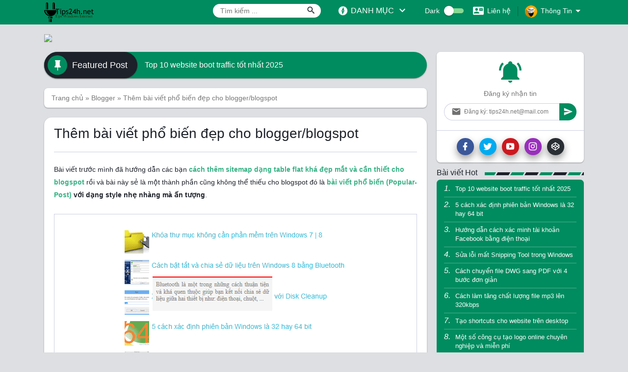

--- FILE ---
content_type: text/html; charset=UTF-8
request_url: https://www.tips24h.net/2014/10/them-sitemap-giao-dien-table-dep-cho-blogspot.html
body_size: 66553
content:
<!DOCTYPE html>
<html dir='ltr' lang='vi' xmlns='http://www.w3.org/1999/xhtml' xmlns:b='http://www.google.com/2005/gml/b' xmlns:data='http://www.google.com/2005/gml/data' xmlns:expr='http://www.google.com/2005/gml/expr'><!--<head>--><head>
<meta charset='utf-8'/>
<meta content='IE=edge' http-equiv='X-UA-Compatible'/>
<meta content='width=device-width, initial-scale=1' name='viewport'/>
<meta content='X5xQqxDVdKaHEEDhl7drQE3OMovx3yH6mdiHXNScDag' name='google-site-verification'/>
<script async='async' crossorigin='anonymous' src='https://pagead2.googlesyndication.com/pagead/js/adsbygoogle.js?client=ca-pub-7093827986013076'></script>
<title>Thêm sitemap giao diện table đẹp cho blogspot</title>
<meta content='Hướng dẫn thêm sitemap cho blogger, blogspot dạng table đẹp mắt thân thiện với người dùng' name='description'/>
<meta content='Thêm sitemap giao diện table đẹp cho blogspot' name='keywords'/>
<link href='https://www.tips24h.net/' rel='base'/>
<link href='https://www.tips24h.net/2014/10/them-sitemap-giao-dien-table-dep-cho-blogspot.html' rel='canonical'/>
<link href='https://www.tips24h.net/favicon.ico' rel='icon' type='image/x-icon'/>
<meta content='https://www.tips24h.net/sitemap.xml' rel='sitemap' type='application/xml'/>
<meta content='index/follow' name='robots'/>
<meta content='index/follow' name='googlebot'/>
<meta content='#008c5f' name='theme-color'/>
<meta content='#008c5f' name='msapplication-navbutton-color'/>
<meta content='#008c5f' name='apple-mobile-web-app-status-bar-style'/>
<!-- Schema.org markup for Google+ -->
<meta content='Thêm sitemap giao diện table đẹp cho blogspot' itemprop='name'/>
<meta content='Hướng dẫn thêm sitemap cho blogger, blogspot dạng table đẹp mắt thân thiện với người dùng' itemprop='description'/>
<meta content='https://blogger.googleusercontent.com/img/b/R29vZ2xl/AVvXsEi2WzdF_TTyXX_iY3Y2GdGklKrTx_8RSqDbf4-6mgoFt7oFgPcOCVBxGwBELbIzAMBFOtk_hLybCTk8Tzu1cVu0nAVL0moKI4AiAAd_GGaz1xEbnanB1Y5J-TUWoGLaegOY1iy1qKsuEA/w1200-h630-p-k-no-nu/trang-moi-blogger.png' itemprop='image'/>
<!-- markup for facebook -->
<meta content='article' property='og:type'/>
<meta content='Thêm sitemap giao diện table đẹp cho blogspot' property='og:title'/>
<meta content='https://www.tips24h.net/2014/10/them-sitemap-giao-dien-table-dep-cho-blogspot.html' property='og:url'/>
<meta content='Thủ Thuật Windows, Internet, Blogspot' property='og:site_name'/>
<meta content='https://blogger.googleusercontent.com/img/b/R29vZ2xl/AVvXsEi2WzdF_TTyXX_iY3Y2GdGklKrTx_8RSqDbf4-6mgoFt7oFgPcOCVBxGwBELbIzAMBFOtk_hLybCTk8Tzu1cVu0nAVL0moKI4AiAAd_GGaz1xEbnanB1Y5J-TUWoGLaegOY1iy1qKsuEA/w1200-h630-p-k-no-nu/trang-moi-blogger.png' property='og:image'/>
<meta content='800' property='og:image:width'/>
<meta content='600' property='og:image:height'/>
<meta content='Thêm sitemap giao diện table đẹp cho blogspot' property='og:image:alt'/>
<meta content='Hướng dẫn thêm sitemap cho blogger, blogspot dạng table đẹp mắt thân thiện với người dùng' property='og:description'/>
<!-- <meta property='og:locale' content='en_US'/> -->
<meta content='id_ID' property='og:locale:alternate'/>
<meta content='' property='fb:app_id'/>
<meta content='' property='fb:admins'/>
<!-- markup for twitter -->
<meta content='summary' name='twitter:card'/>
<meta content='Thêm sitemap giao diện table đẹp cho blogspot' name='twitter:title'/>
<meta content='Hướng dẫn thêm sitemap cho blogger, blogspot dạng table đẹp mắt thân thiện với người dùng' name='twitter:description'/>
<meta content='Thủ Thuật Windows, Internet, Blogspot' name='twitter:creator'/>
<meta content='https://blogger.googleusercontent.com/img/b/R29vZ2xl/AVvXsEi2WzdF_TTyXX_iY3Y2GdGklKrTx_8RSqDbf4-6mgoFt7oFgPcOCVBxGwBELbIzAMBFOtk_hLybCTk8Tzu1cVu0nAVL0moKI4AiAAd_GGaz1xEbnanB1Y5J-TUWoGLaegOY1iy1qKsuEA/w1200-h630-p-k-no-nu/trang-moi-blogger.png' property='twitter:image'/>
<script async='async' data-ad-client='ca-pub-7193698090803786' src='https://pagead2.googlesyndication.com/pagead/js/adsbygoogle.js'></script>
<!-- JSON-LD - structured data markup Google Search -->
<script type='application/ld+json'>{
	"@context": "http://schema.org",
	"@type": "WebSite",
	"name": "Thủ Thuật Windows, Internet, Blogspot",
	"alternateName": "Thủ Thuật Windows, Internet, Blogspot",
	"url": "https://www.tips24h.net/"}
</script>
<style id='page-skin-1' type='text/css'><!--
/* CSS Reset */
html,body,div,span,applet,object,iframe,h1,h2,h3,h4,h5,h6,p,blockquote,pre,a,abbr,acronym,address,big,cite,code,del,dfn,em,img,ins,kbd,q,s,samp,small,strike,strong,sub,sup,tt,var,b,u,i,center,dl,dt,dd,ol,ul,li,fieldset,form,label,legend,table,caption,tbody,tfoot,thead,tr,th,td,article,aside,canvas,details,embed,figure,figcaption,footer,header,hgroup,menu,nav,output,ruby,section,summary,time,mark,audio,video{margin:0;padding:0;border:0;font-size:100%;font:inherit;vertical-align:baseline;}
/* HTML5 */
article,aside,details,figcaption,figure,footer,header,hgroup,menu,nav,section{display:block;}body{line-height:1;display:block;}*{margin:0;padding:0;}html{display:block;}ol,ul{list-style:none;}blockquote,q{quotes:none;}blockquote:before,blockquote:after,q:before,q:after{background:transparent;}table{border-collapse:collapse;border-spacing:0;}*,*:before, *:after {-webkit-box-sizing:border-box;-moz-box-sizing:border-box;box-sizing:border-box;}
/* Body Layout */
body#layout,body#layout div.section{font-family:Arial,sans-serif}
body#layout{max-width:1040px;padding:100px 15px 0;}
body#layout:before{content:"Igniel v1.1 New Version";position:absolute;top:20px;right:20px;z-index:1;padding:10px 20px;font-size:18px;color:#fff;background:#e84974;border-radius:20px;border:1px solid #d6d6d6}
body#layout .widget-content{box-shadow:none}
body#layout #outer-wrapper, body#layout .post-inner, body#layout .sidebar, body#layout .sidebartop {padding:0;}
body#layout #wrapper, body#layout .post-inner, body#layout .sidebar-inner {padding:0;}
body#layout #header, body#layout #banner2 {overflow:hidden !important;}
body#layout #headerkiri {width:30%;float:left;}
body#layout #headerkanan {width:61%;float:right;}
body#layout #KaXTamKiri {display:inline}
body#layout #main-wrapper {width:45%;float:left}
body#layout #middle-wrapper {width: 25%; display:inline-block;}
body#layout #sidebar-wrapper{width: 30%; left:0; padding:0; float:right}
body#layout #sidebar-sticky {width: 30%; display:block; clear:both; float:right}
body#layout #footer-wrapper {width:100%;}
body#layout #footer-wrapper .footer-column .footer-menu{width:27.5%;float:left}
body#layout .draggable-widget .widget-wrap2 {background:#c1cfd9;}
body#layout #footer-xwidget .footer-widget {width:31.7%;float:left;margin-left:10px;}
body#layout #footer-wrapper {overflow:hidden;margin:0px auto; padding:20px 0 0;}
body#layout #layout #footer-wrapper #column1, body#layout #footer-wrapper #column2{margin:0}

--></style>
<style>
	/* Layout */ :root {--color-main: #008c5f; --color-hover: #1d2129; } body {background:#dddfe2; font-weight:400; font-size:14px; margin:0px; padding:0px !important; font-family:'Google Sans', -apple-system,BlinkMacSystemFont,"Roboto","Segoe UI","Oxygen-Sans","Ubuntu","Cantarell","Helvetica Neue",sans-serif; text-align:left; color:var(--color-hover); -webkit-touch-callout:none; animation:KaXTamFade 1s; -moz-animation: KaXTamFade 1s; -webkit-animation:KaXTamFade 1s; -o-animation:KaXTamFade 1s; transition:all .3s ease;} tt, code, kbd, samp {font-family:-apple-system,BlinkMacSystemFont,"Roboto","Segoe UI","Oxygen-Sans","Ubuntu","Cantarell","Helvetica Neue",sans-serif} .navbar,.post-feeds,.feed-links{display:none;} .section,.widget{margin:0;padding:0;}strong,b{font-weight:600;padding:0;} cite,em,i{font-style:italic;} a:link,a:visited {color:#37b185;text-decoration:none;transition:all .3s} a:hover,a:hover:visited {color:var(--color-main);text-decoration:none} a img{border:none;border-width:0;outline:none;} img{max-width:100%;vertical-align:middle;border:0} abbr,acronym{border-bottom:1px dotted;cursor:help;} sup,sub{vertical-align:baseline;position:relative;top:-.4em;font-size:86%;} sub{top:.4em;} small{font-size:86%;} kbd{display:inline-block;font-size:90%;color:#138be6;} mark{background-color:#7CFC00;color:var(--color-hover);padding:0px 2px} samp{/*background:#F6F7F9;*/ background:var(--color-main); padding:2px 6px; border: 0px solid #ced0d4; font-size:13px; color:#fff; display:inline-block; border-radius:3px; -moz-border-radius:3px; line-height:18px; text-align:center; text-decoration:none; text-shadow:none; vertical-align:top; white-space:nowrap} p,blockquote,pre,table,figure,hr,form,ol,ul,dl{margin:1.5em 0;} hr{height:1px;border:none;background-color:#999;} pre,code, pre code,kbd {font-family:menlo,consolas,monaco,monospace} pre{white-space:pre;word-wrap:normal;overflow:auto;font-size:13px;margin:0;}*:focus {outline:0!important;} h1,h2,h3,h4,h5,h6{font-weight:500; line-height:1.5em; margin:0px; transition:all 0.3s ease; font-smooth:antialiased; -webkit-font-smoothing:antialiased; -moz-osx-font-smoothing:grayscale;} h1{font-size:28px} h2{font-size:24px} h3{font-size:20px} h4{font-size:18px} h5{font-size:16px} .post-body blockquote{background:#ddd url("data:image/svg+xml,<svg viewBox='0 0 24 24' xmlns='http://www.w3.org/2000/svg'><path d='M10,7L8,11H11V17H5V11L7,7H10M18,7L16,11H19V17H13V11L15,7H18Z' fill='%23bbb'></path></svg>") no-repeat; background-size:50px 50px; position:relative; font:italic 400 20px Times New Roman,sans-serif; border-left:5px solid #bbb; padding:15px 15px 15px 50px; color:#676767; margin:0px; line-height:inherit; user-select:text; -webkit-user-select:text; -khtml-user-select:text; -moz-user-select:text; -ms-user-select:text} input,button,select,textarea{font-size:100%;line-height:normal;vertical-align:baseline;} textarea{display:block;box-sizing:border-box;} input.placeholder_text,textarea.placeholder_text{color:#888} input::-webkit-input-placeholder,textarea::-webkit-input-placeholder,input:-moz-placeholder,textarea:-moz-placeholder,input.placeholder_text,textarea.placeholder_text{color:#444}[placeholder]:focus::-webkit-input-placeholder{transition:opacity .3s .3s ease;opacity:0} .post ul li span{position:relative;display:block;padding:0;margin:.5em 0 .5em 2em;text-decoration:none;} ol {counter-reset:li;padding:0;margin:0;} ol ol {margin: 0 0 0 2em;} /* Button */ button {background-color:var(--color-main); border:1px solid var(--color-main); color:#fff; border-radius:25px; font-size:20px; font-weight: 400; padding:20px 30px; cursor:pointer; line-height:0px; margin:10px 5px; transition:all .3s ease; font-family:Google Sans; box-shadow:none;} button:hover {background-color:transparent; color:var(--color-main)} button a {color:#fff !important} button:hover a, button a:hover {color:var(--color-main) !important; transition:all .3s ease;} button.demo, button.download {padding:10px 20px;} button.demo:before, button.download:before {display:inline-block; padding:0px; width:25px; height:25px; vertical-align:-5px; margin-right:5px;} button.demo:before {background:url("data:image/svg+xml,%3Csvg viewBox='0 0 24 24' xmlns='http://www.w3.org/2000/svg'%3E%3Cpath d='M12,9A3,3 0 0,0 9,12A3,3 0 0,0 12,15A3,3 0 0,0 15,12A3,3 0 0,0 12,9M12,17A5,5 0 0,1 7,12A5,5 0 0,1 12,7A5,5 0 0,1 17,12A5,5 0 0,1 12,17M12,4.5C7,4.5 2.73,7.61 1,12C2.73,16.39 7,19.5 12,19.5C17,19.5 21.27,16.39 23,12C21.27,7.61 17,4.5 12,4.5Z' fill='%23fff'/%3E%3C/svg%3E") no-repeat center center; content:''} button.demo:hover::before {background:url("data:image/svg+xml,%3Csvg viewBox='0 0 24 24' xmlns='http://www.w3.org/2000/svg'%3E%3Cpath d='M12,9A3,3 0 0,0 9,12A3,3 0 0,0 12,15A3,3 0 0,0 15,12A3,3 0 0,0 12,9M12,17A5,5 0 0,1 7,12A5,5 0 0,1 12,7A5,5 0 0,1 17,12A5,5 0 0,1 12,17M12,4.5C7,4.5 2.73,7.61 1,12C2.73,16.39 7,19.5 12,19.5C17,19.5 21.27,16.39 23,12C21.27,7.61 17,4.5 12,4.5Z' fill='%23008c5f'/%3E%3C/svg%3E") no-repeat center center; content:''} button.download:before {background:url("data:image/svg+xml,%3Csvg viewBox='0 0 24 24' xmlns='http://www.w3.org/2000/svg'%3E%3Cpath d='M5,20H19V18H5M19,9H15V3H9V9H5L12,16L19,9Z' fill='%23fff'/%3E%3C/svg%3E") no-repeat center center; content:''} button.download:hover::before {background:url("data:image/svg+xml,%3Csvg viewBox='0 0 24 24' xmlns='http://www.w3.org/2000/svg'%3E%3Cpath d='M5,20H19V18H5M19,9H15V3H9V9H5L12,16L19,9Z' fill='%23008c5f'/%3E%3C/svg%3E") no-repeat center center; content:''} /* Post List */ .post-body ol, .post-body ul {position:relative;display:block;padding:0;margin:.5em 0px;text-decoration:none;} .post-body ol li, .post-body ul li {-webkit-margin-start:40px !important; -moz-margin-start:40px !important; padding:0 3px; margin:0px; text-decoration:none;} .post-body ol li {list-style-type:decimal} .post-body ul li {list-style-type:disc} .post-body ol li ol li {list-style-type:upper-alpha; -webkit-margin-start:20px !important; -moz-margin-start: 20px !important} /* Post Table */ .post-body table {width:100%; margin:0px} .post-body table td, .post-body table caption{border:1px solid #cccfe2; padding:10px;text-align:left;vertical-align:top} .post-body table th{background:var(--color-main);color:#fff;border:1px solid #cccfe2; border-bottom:0;padding:10px;text-align:left;vertical-align:top} .post-body table.tr-caption-container {border:1px solid #cccfe2; margin:0;} .post-body th{font-weight:500;} .post-body table caption{border:none;font-style:italic;} .post-body td, .post-body th{vertical-align:top;text-align:left;font-size:13px;padding:3px 5px;border:1px solid #cccfe2} .post-body th{} .post-body th:hover{color:#fff;} .post-body td a{color:#444;} .post-body td a:hover{color:#cf4d35;} .post-body table.tr-caption-container td{border:0;padding:8px;background:#fff;line-height:17px;overflow:hidden;text-align:center;text-overflow:ellipsis;white-space:nowrap;font-weight:500;color:var(--color-hover)} .post-body table.tr-caption-container, .post-body table.tr-caption-container img, .post-body img {max-width:100%;height:auto;} .post-body td.tr-caption {color:#666;font-size:80%;padding:0px 8px 8px!important;} .sr {visibility:hidden;width:0;height:0;} .clear{clear:both} .hidden {display:none} ::selection {background:#7CFC00;color:#000;text-shadow:none} ::-moz-selection {background:#7CFC00;color:#000;text-shadow:none} .hrecipe{display:none;margin:30px 0 30px 0;padding:12px;border:1px solid #e8e8e8;background:#f8f8f8;overflow:hidden;} .KaXTamBounce{display:block; background:#4d90fe; border:1px solid #3079ed; color:#fff!important; font-weight:500; font-size:16px; margin:0px;padding:5px;text-align:center;border-radius:3px;-moz-box-sizing:border-box;-webkit-box-sizing:border-box;box-sizing:border-box} .KaXTamBounce {-webkit-animation:KaXTamBounce 1s linear 1s infinite normal; animation:KaXTamBounce 1s linear 1s infinite normal} #Feed1_feedItemListDisplay a {line-height:20px;} #Feed1_feedItemListDisplay .item-date, #Feed1_feedItemListDisplay .item-author {font-style:italic;} .status-msg-wrap {display:none;width:96.5%;position:relative;margin:10px 0 20px 0px} .status-msg-body {background:var(--color-hover);color:#bdc3c7;padding:10px 3px;text-align:center} .status-msg-body b {color:#fff} .status-msg-hidden{display:none} /* Newsletter */ #KaXTamNewsletter {width:100%; min-width:300px; height:auto; background:#fff; border-radius:7.5px; box-shadow:0 1px 3px rgba(0,0,0,.12), 0 1px 2px rgba(0,0,0,.24); display: block; margin:auto; line-height:40px; padding:0px} #KaXTamNewsletter .email__ {padding:15px 15px 5px;} #KaXTamNewsletter .email {margin:auto; color:#777;} #KaXTamNewsletter .email:before {content:''; width:50px; height:50px; display:block; text-align:center; margin:auto; border-radius:100px; transition:all .3s ease; -webkit-animation:KaXTamRing 5s 0s ease-in-out infinite; -webkit-transform-origin:50% 4px; -moz-animation:KaXTamRing 5s 0s ease-in-out infinite; -moz-transform-origin:50% 4px; animation:KaXTamRing 5s 0s ease-in-out infinite; transform-origin:50% 4px; background:url("data:image/svg+xml,%3Csvg viewBox='0 0 24 24' xmlns='http://www.w3.org/2000/svg'%3E%3Cpath d='M21,19V20H3V19L5,17V11C5,7.9 7.03,5.17 10,4.29C10,4.19 10,4.1 10,4A2,2 0 0,1 12,2A2,2 0 0,1 14,4C14,4.1 14,4.19 14,4.29C16.97,5.17 19,7.9 19,11V17L21,19M14,21A2,2 0 0,1 12,23A2,2 0 0,1 10,21M19.75,3.19L18.33,4.61C20.04,6.3 21,8.6 21,11H23C23,8.07 21.84,5.25 19.75,3.19M1,11H3C3,8.6 3.96,6.3 5.67,4.61L4.25,3.19C2.16,5.25 1,8.07 1,11Z' fill='%23008c5f'/%3E%3C/svg%3E") center center / 50px no-repeat;} #KaXTamNewsletter .medsos__ {padding:15px 0px; line-height:0px; border-top:1px solid #cccfe2;} #KaXTamNewsletter form {display:-webkit-box; display:-webkit-flex; display:-moz-box; display:-ms-flexbox; display:flex; flex-wrap:nowrap; align-items:center; margin:0px 0px 15px; padding:0px} #KaXTamNewsletter form:before {left:30px; position:absolute; display:block; width:20px; height:20px; background:url("data:image/svg+xml,<svg viewBox='0 0 24 24' xmlns='http://www.w3.org/2000/svg'><path d='M20,8L12,13L4,8V6L12,11L20,6M20,4H4C2.89,4 2,4.89 2,6V18A2,2 0 0,0 4,20H20A2,2 0 0,0 22,18V6C22,4.89 21.1,4 20,4Z' fill='%23717171'></path></svg>") no-repeat; content:'';} #KaXTamNewsletter input {width: calc(100% - 35px); height:35px; border:1px solid #cccfe2; border-right:0px; padding:8px 10px 8px 40px; font-size:12px; border-radius:50px 0px 0px 50px;} #KaXTamNewsletter button {width:35px; height:35px; margin:0px; padding:0px; background-color:var(--color-main); border:0px; box-shadow:none; vertical-align:top; cursor:pointer; transition:all .3s ease; background-image:unset; border-radius:0px 50px 50px 0px;} #KaXTamNewsletter button:hover, #KaXTamNewsletter button:focus {background-color:var(--color-hover);} #KaXTamNewsletter button:before {display:inline-block; width:20px; height:20px; margin:0px; background:url("data:image/svg+xml,<svg viewBox='0 0 24 24' xmlns='http://www.w3.org/2000/svg'><path d='M2,21L23,12L2,3V10L17,12L2,14V21Z' fill='%23fff'></path></svg>") no-repeat; content:''; vertical-align:-3px;} #KaXTamNewsletter .medsos {width:100%; text-align:center;} #KaXTamNewsletter .medsos svg {width:20px;height:20px;margin-top:7px} #KaXTamNewsletter .medsos svg path {fill:#fff} #KaXTamNewsletter .medsos a {display:inline-block; margin-right:7px; width:35px; height:35px; box-shadow: 0px 7px 15px 0px rgba(0,0,0,0.4); transition: all ease-in-out 300ms; border-radius:100px;} #KaXTamNewsletter .medsos a:last-child {margin-right:0px;} #KaXTamNewsletter .medsos a:hover {box-shadow: 0px 23px 15px -3px rgba(0,0,0,0.25); transform: translate(0px, -10px) scale(1.05);} #KaXTamNewsletter .medsos .facebook{background:#3a579a} #KaXTamNewsletter .medsos .twitter {background:#00abf0} #KaXTamNewsletter .medsos .googleplus {background:#df4a32} #KaXTamNewsletter .medsos .youtube {background:#cc181e} #KaXTamNewsletter .medsos .instagram {background:#992ebc} #KaXTamNewsletter .medsos .codepen {background:#292E34} /* Kotak Iklan */ .kotakiklan {width:100%; max-width:300px; background:var(--color-hover); padding:15px 10px; text-align:center; position:relative; left:50%; transform:translate(-50%, 0%)} .kotakiklan img {text-align:center;-webkit-transition: all 0.4s ease-in-out;transition: all 0.4s ease-in-out;width:100%;max-width:46%;height:100%;border:1px solid #bdc3c7} .kotakiklan a:nth-child(1) img {margin:0 10px 13px 0} .kotakiklan a:nth-child(2) img {margin:0 0 13px 0} .kotakiklan a:nth-child(3) img {margin:0 10px 0 0} .kotakiklan a:nth-child(4) img {margin:0} .kotakiklan img.waktuku {background-color:#fff} /* Iklan Sidebar */ .adsidebar {max-width:360px; min-width:300px; width:100%; max-height:300px; min-height:250px; height:100%; text-align:center; margin:auto; padding:0px} /* Contact Form */ .quickedit,#ContactForm1,#ContactForm1 br{display:none}#BlogArchive1 li.archivedate{padding:0}#BlogArchive1 #ArchiveList ul.posts li{padding:0 0 0 22px;line-height:normal}#ArchiveList{padding:10px}#ArchiveList select{width:100%;padding:10px;margin-bottom:5px;border:1px solid rgba(201,201,201,0.52);font-size:13px; font-size:28px;font-weight:300;letter-spacing:-.7px} /* Template Wrapper */ .maxwrap{max-width:1100px; margin:0 auto}.maxwrap input[type=checkbox]{opacity:0} #wrapper{position:relative; width:100%; max-width:1100px; margin:0 auto;padding:0px; transition:all .3s ease;} #content-wrapper{display:inline-block; width:100%; margin:20px 0px; position:relative; padding:0px} /* Header Wrapper */ #header{width:100%; position:sticky; position:-webkit-sticky; top:0px; z-index:3; margin:0 auto; background-color:var(--color-main)} #header .title{font-size:180%;margin:10px 0 0 0;padding:0;display:inline-block;width:100%;max-width:240px} #header .title a{color:var(--color-hover)} #header .title a:hover{color:#138be6} #header p.description{display:inline-block; font-size:90%; margin:5px 0 0 0;line-height:normal} #headerkiri img {max-height:40px;display:block;height:auto} #headerkiri{display:inline-block;vertical-align:middle; transition: all .3s ease;} #headerkiri img:hover{animation:KaXTamShake 0.82s cubic-bezier(.36,.07,.19,.97) both; transform:translate3d(0, 0, 0); backface-visibility:hidden; perspective:1000px}#headerkanan{float:right; display:inline-block; margin-left:30px; vertical-align: bottom; word-wrap:break-word; white-space:initial} #headerwidget{position:relative; display:block; max-width:1100px; padding:5px 0px; margin:0 auto; font-weight:400; font-size:14px} #header-inner a{color:#fff} /* Menu Atas */ .ignigrab-menuatas{display:inline-block; margin-left:30px;} .ignigrab-menuatas a {display:inline-block;text-align:center;color:#fff} .ignigrab-menuatas a:last-child{margin-right:0px} .ignigrab-menuatas:after {background:rgba(0,0,0,0.3); width:1px; content:''; display:inline-block; height:20px; margin:0px 10px; vertical-align:middle;} .ignigrab-menuatas a:hover{color:var(--color-hover)} .ignigrab-menuatas a.contact:before {width:22px; height:22px; display:inline-block; transition:all .3s ease; background:url("data:image/svg+xml,<svg viewBox='0 0 24 24' xmlns='http://www.w3.org/2000/svg'><path d='M21,8V7L18,9L15,7V8L18,10M22,3H2A2,2 0 0,0 0,5V19A2,2 0 0,0 2,21H22A2,2 0 0,0 24,19V5A2,2 0 0,0 22,3M8,6A3,3 0 0,1 11,9A3,3 0 0,1 8,12A3,3 0 0,1 5,9A3,3 0 0,1 8,6M14,18H2V17C2,15 6,13.9 8,13.9C10,13.9 14,15 14,17M22,12H14V6H22' fill='%23fff'></path></svg>") no-repeat; content:''; vertical-align:-6px; margin-right:7px;} .ignigrab-menuatas a.contact:hover::before {width:22px; height:22px; display:inline-block; transition:all .3s ease; background:url("data:image/svg+xml,<svg viewBox='0 0 24 24' xmlns='http://www.w3.org/2000/svg'><path d='M21,8V7L18,9L15,7V8L18,10M22,3H2A2,2 0 0,0 0,5V19A2,2 0 0,0 2,21H22A2,2 0 0,0 24,19V5A2,2 0 0,0 22,3M8,6A3,3 0 0,1 11,9A3,3 0 0,1 8,12A3,3 0 0,1 5,9A3,3 0 0,1 8,6M14,18H2V17C2,15 6,13.9 8,13.9C10,13.9 14,15 14,17M22,12H14V6H22' fill='%231d2129'></path></svg>") no-repeat; content:''; vertical-align:-6px; margin-right:7px;} /* Profil */ .KaXTamprofil {display:inline-block; position:relative; cursor:pointer; height:33px;} .KaXTamprofil:focus{pointer-events:none; cursor:pointer} #headerkanan .KaXTamprofil img {z-index:1;max-height: 25px; width:auto; border-radius:100px; margin-right:7px; transition:all .3s ease} .KaXTamprofil a {color:#fff; transition:all .3s ease} .KaXTamprofil a:hover {color:var(--color-hover); transition:all .3s ease} .KaXTamprofil ul.dropdown {visibility:hidden; opacity:0; background-color:var(--color-main); right:0px; margin:0; position: absolute; z-index:3; width:200%; max-width:150px; transform: translateY(-20px); transition:all .3s ease} .KaXTamprofil:hover ul.dropdown, .KaXTamprofil:focus ul.dropdown {pointer-events:auto; cursor:pointer; visibility:visible; opacity:1; transform: translateY(8px);} .KaXTamprofil:hover img {animation:KaXTamShake 0.82s cubic-bezier(.36,.07,.19,.97) both;transform:translate3d(0,0,0);backface-visibility:hidden;perspective:1000px} .KaXTamprofil:hover a {color:var(--color-hover)} .KaXTamprofil ul.dropdown li {border:1px solid #fff; border-top:0px; transition:all .3s ease} .KaXTamprofil ul.dropdown li:first-child {border-top:1px solid #fff} .KaXTamprofil ul.dropdown li a{color:#fff;display:block;padding:10px 13px} .KaXTamprofil ul.dropdown li a:hover{background:var(--color-hover)} .KaXTamprofil > a:after {width:24px; height:24px; vertical-align:-7px; display:inline-block; transition:all .3s ease; background: url("data:image/svg+xml,<svg viewBox='0 0 24 24' xmlns='http://www.w3.org/2000/svg'><path d='M7,10L12,15L17,10H7Z' fill='%23fff'></path></svg>") no-repeat; content:''} .KaXTamprofil:hover > a:after {width:24px; height:24px; vertical-align:-7px; display:inline-block; transition:all .3s ease; transform:rotate(180deg); background: url("data:image/svg+xml,<svg viewBox='0 0 24 24' xmlns='http://www.w3.org/2000/svg'><path d='M7,10L12,15L17,10H7Z' fill='%232f303'></path></svg>") no-repeat; content:''} .KaXTamprofil ul.dropdown li a:before {margin-right:10px; vertical-align:-3px; display:inline-block; width:20px; height:20px; content: ''} .KaXTamprofil ul.dropdown li:nth-child(1) a:before {background:url("data:image/svg+xml,<svg viewBox='0 0 24 24' xmlns='http://www.w3.org/2000/svg'><path d='M12,4A4,4 0 0,1 16,8A4,4 0 0,1 12,12A4,4 0 0,1 8,8A4,4 0 0,1 12,4M12,14C16.42,14 20,15.79 20,18V20H4V18C4,15.79 7.58,14 12,14Z' fill='%23fff'></path></svg>") no-repeat;} .KaXTamprofil ul.dropdown li:nth-child(2) a:before {background:url("data:image/svg+xml,<svg viewBox='0 0 24 24' xmlns='http://www.w3.org/2000/svg'><path d='M9,2V8H11V11H5C3.89,11 3,11.89 3,13V16H1V22H7V16H5V13H11V16H9V22H15V16H13V13H19V16H17V22H23V16H21V13C21,11.89 20.11,11 19,11H13V8H15V2H9Z' fill='%23fff'></path></svg>") no-repeat;} .KaXTamprofil ul.dropdown li:nth-child(3) a:before {background:url("data:image/svg+xml,<svg viewBox='0 0 24 24' xmlns='http://www.w3.org/2000/svg'><path d='M13,13H11V7H13M13,17H11V15H13M12,2A10,10 0 0,0 2,12A10,10 0 0,0 12,22A10,10 0 0,0 22,12A10,10 0 0,0 12,2Z' fill='%23fff'></path></svg>") no-repeat;} .KaXTamprofil ul.dropdown li:nth-child(4) a:before {background:url("data:image/svg+xml,<svg viewBox='0 0 24 24' xmlns='http://www.w3.org/2000/svg'><path d='M12,17A2,2 0 0,0 14,15C14,13.89 13.1,13 12,13A2,2 0 0,0 10,15A2,2 0 0,0 12,17M18,8A2,2 0 0,1 20,10V20A2,2 0 0,1 18,22H6A2,2 0 0,1 4,20V10C4,8.89 4.9,8 6,8H7V6A5,5 0 0,1 12,1A5,5 0 0,1 17,6V8H18M12,3A3,3 0 0,0 9,6V8H15V6A3,3 0 0,0 12,3Z' fill='%23fff'></path></svg>") no-repeat;} /* Kategori */ .ignigrab-menukategori{margin-left:30px; display:inline-block; height:35px;} .ignigrab-menukategori:focus{pointer-events:none; cursor:pointer} .ignigrab-menukategori a {text-align:center; color:#fff; font-size:16px; text-transform:uppercase; cursor:pointer; transition:all 0.3s ease; position:relative} .ignigrab-menukategori a:hover {color:var(--color-hover); transition:all 0.3s ease} .ignigrab-menukategori a:hover > svg path {fill:var(--color-hover)} .ignigrab-menukategori ul.dropdown {margin:0} .ignigrab-menukategori ul.dropdown #Label1 {visibility:hidden; opacity:0; position: absolute; z-index:1; left:0px; right:0px; background-color: var(--color-main); border-top:3px solid var(--color-hover); border-bottom:10px solid #fff; ; transform:translateY(-20px); transition:all 0.3s ease} .ignigrab-menukategori:hover ul.dropdown #Label1, .ignigrab-menukategori:focus ul.dropdown #Label1 {pointer-events:auto; cursor:pointer; visibility:visible; opacity:1; transform:translateY(11px);} .ignigrab-menukategori:hover img {animation:KaXTamShake 0.82s cubic-bezier(.36,.07,.19,.97) both;transform:translate3d(0,0,0);backface-visibility:hidden;perspective:1000px} .ignigrab-menukategori:hover a{color:var(--color-hover)} .ignigrab-menukategori > a:before {animation: KaXTamSpin 1.25s linear infinite normal; -webkit-animation:KaXTamSpin 1.25s linear infinite normal; width:22px; height:22px; vertical-align:-6px; display:inline-block; margin-right:5px; transition:all 0.3s ease; background: url("data:image/svg+xml,<svg viewBox='0 0 24 24' xmlns='http://www.w3.org/2000/svg'><path d='M14.19,14.19L6,18L9.81,9.81L18,6M12,2A10,10 0 0,0 2,12A10,10 0 0,0 12,22A10,10 0 0,0 22,12A10,10 0 0,0 12,2M12,10.9A1.1,1.1 0 0,0 10.9,12A1.1,1.1 0 0,0 12,13.1A1.1,1.1 0 0,0 13.1,12A1.1,1.1 0 0,0 12,10.9Z' fill='%23fff'></path></svg>") no-repeat; content:''} .ignigrab-menukategori > a:hover::before, .ignigrab-menukategori:hover > a:before {width:22px; height:22px; vertical-align:-6px; display:inline-block; margin-right:5px; transition:all 0.3s ease; background: url("data:image/svg+xml,<svg viewBox='0 0 24 24' xmlns='http://www.w3.org/2000/svg'><path d='M14.19,14.19L6,18L9.81,9.81L18,6M12,2A10,10 0 0,0 2,12A10,10 0 0,0 12,22A10,10 0 0,0 22,12A10,10 0 0,0 12,2M12,10.9A1.1,1.1 0 0,0 10.9,12A1.1,1.1 0 0,0 12,13.1A1.1,1.1 0 0,0 13.1,12A1.1,1.1 0 0,0 12,10.9Z' fill='%231d2129'></path></svg>") no-repeat; content:''} .ignigrab-menukategori > a:after {width:24px; height:24px; vertical-align:bottom; display:inline-block; margin-left:5px; transition:all 0.3s ease; background: url("data:image/svg+xml,<svg viewBox='0 0 24 24' xmlns='http://www.w3.org/2000/svg'><path d='M7.41,8.58L12,13.17L16.59,8.58L18,10L12,16L6,10L7.41,8.58Z' fill='%23fff'></path></svg>") no-repeat; content:''} .ignigrab-menukategori > a:hover::after, .ignigrab-menukategori:hover > a:after {width:24px; height:24px; vertical-align:bottom; display:inline-block; margin-left:5px; transition:all 0.3s ease; transform:rotate(180deg); background: url("data:image/svg+xml,<svg viewBox='0 0 24 24' xmlns='http://www.w3.org/2000/svg'><path d='M7.41,8.58L12,13.17L16.59,8.58L18,10L12,16L6,10L7.41,8.58Z' fill='%231d2129'></path></svg>") no-repeat; content:''} /* LABEL WIDGET */ #Label1 .widget-content.list-label-widget-content {padding:0px; text-align:center;} .label-size-1,.label-size-2,.label-size-3,.label-size-4,.label-size-5 {font-size:100%}.cloud-label-widget-content{text-align:left;display:block} .widget-content.list-label-widget-content {padding-bottom:0px} .label-size{transition:all 0.25s;-moz-transition:all 0.25s;-webkit-transition:all 0.25s;background-color:var(--color-main);display:block;float:left;margin:0 5px 5px 0;color:#fff;font-size:11px;text-transform:uppercase}.label-size a,.label-size span{display:inline-block;color:#fff !important;padding:6px 8px}.label-size:hover{background:var(--color-hover)} .label-count{white-space:nowrap;padding-right:3px;margin-left:-3px;background:var(--color-hover);color:#fff !important}.label-size{line-height:1.2} #Label1 ul {margin:20px 10px 0px;} #Label1 li {background:var(--color-hover); padding:0px; display:inline-block; border:1px solid var(--color-hover); border-radius:50px; -moz-border-radius:7px; margin:0px 5px 20px 0px; transition:all 0.3s ease} #Label1 li:hover, #Label2 li:active, #Label1 li:focus {background-color:var(--color-main)} #Label1 li a {color:#fff; text-decoration:none;padding:7px 20px 8px 10px; display:inline-block; font-weight:400; font-size:13px; text-transform:none;} #Label1 li .label-terpilih {color:#fff; text-decoration:none; padding:10px 20px; display:block; background-color:var(--color-main); transition:all 0.3s ease} #Label1 li .label-counter {background-color:var(--color-main); color:#fff; padding:8px 0px; width:25px; height:25px; display:inline-block; border-radius:100px; text-align:center; font-size:11px; position:relative; right:6px; transition:all 0.3s ease} #Label1 li:hover .label-counter {background:var(--color-hover); color:#fff; transition:all 0.3s ease} #Label1 li a:before {margin-right:7px; display:inline-block; width:20px; height:20px; vertical-align:-5px; background-repeat:no-repeat !important; content: ''} #Label1 li a:before {background-image:url("data:image/svg+xml,<svg viewBox='0 0 24 24' xmlns='http://www.w3.org/2000/svg'><path d='M14,13H9.95A1,1 0 0,0 8.95,14A1,1 0 0,0 9.95,15H14A1,1 0 0,0 15,14A1,1 0 0,0 14,13M9.95,10H12.55A1,1 0 0,0 13.55,9A1,1 0 0,0 12.55,8H9.95A1,1 0 0,0 8.95,9A1,1 0 0,0 9.95,10M16,9V10A1,1 0 0,0 17,11A1,1 0 0,1 18,12V15A3,3 0 0,1 15,18H9A3,3 0 0,1 6,15V8A3,3 0 0,1 9,5H13A3,3 0 0,1 16,8M20,2H4C2.89,2 2,2.89 2,4V20A2,2 0 0,0 4,22H20A2,2 0 0,0 22,20V4C22,2.89 21.1,2 20,2Z' fill='%23fff'></path></svg>")} #Label1 li.CSS a:before {background:url("data:image/svg+xml,<svg viewBox='0 0 24 24' xmlns='http://www.w3.org/2000/svg'><path d='M5,3L4.35,6.34H17.94L17.5,8.5H3.92L3.26,11.83H16.85L16.09,15.64L10.61,17.45L5.86,15.64L6.19,14H2.85L2.06,18L9.91,21L18.96,18L20.16,11.97L20.4,10.76L21.94,3H5Z' fill='%23fff'></path></svg>")} #Label1 li.Facebook a:before {background-image:url("data:image/svg+xml,<svg viewBox='0 0 24 24' xmlns='http://www.w3.org/2000/svg'><path d='M17,2V2H17V6H15C14.31,6 14,6.81 14,7.5V10H14L17,10V14H14V22H10V14H7V10H10V6A4,4 0 0,1 14,2H17Z' fill='%23fff'></path></svg>")} #Label1 li.AdSense a:before {background: url("[data-uri]") center 1.5px;} #Label1 li.Blogger a:before {background-image:url("data:image/svg+xml,<svg viewBox='0 0 24 24' xmlns='http://www.w3.org/2000/svg'><path d='M14,13H9.95A1,1 0 0,0 8.95,14A1,1 0 0,0 9.95,15H14A1,1 0 0,0 15,14A1,1 0 0,0 14,13M9.95,10H12.55A1,1 0 0,0 13.55,9A1,1 0 0,0 12.55,8H9.95A1,1 0 0,0 8.95,9A1,1 0 0,0 9.95,10M16,9V10A1,1 0 0,0 17,11A1,1 0 0,1 18,12V15A3,3 0 0,1 15,18H9A3,3 0 0,1 6,15V8A3,3 0 0,1 9,5H13A3,3 0 0,1 16,8M20,2H4C2.89,2 2,2.89 2,4V20A2,2 0 0,0 4,22H20A2,2 0 0,0 22,20V4C22,2.89 21.1,2 20,2Z' fill='%23fff'></path></svg>")} #Label1 li.CSS a:before {background:url("data:image/svg+xml,<svg viewBox='0 0 24 24' xmlns='http://www.w3.org/2000/svg'><path d='M5,3L4.35,6.34H17.94L17.5,8.5H3.92L3.26,11.83H16.85L16.09,15.64L10.61,17.45L5.86,15.64L6.19,14H2.85L2.06,18L9.91,21L18.96,18L20.16,11.97L20.4,10.76L21.94,3H5Z' fill='%23fff'></path></svg>")} #Label1 li.Facebook a:before {background-image:url("data:image/svg+xml,<svg viewBox='0 0 24 24' xmlns='http://www.w3.org/2000/svg'><path d='M17,2V2H17V6H15C14.31,6 14,6.81 14,7.5V10H14L17,10V14H14V22H10V14H7V10H10V6A4,4 0 0,1 14,2H17Z' fill='%23fff'></path></svg>")} #Label1 li.Instagram a:before {background-image:url("data:image/svg+xml,<svg viewBox='0 0 24 24' xmlns='http://www.w3.org/2000/svg'><path d='M7.8,2H16.2C19.4,2 22,4.6 22,7.8V16.2A5.8,5.8 0 0,1 16.2,22H7.8C4.6,22 2,19.4 2,16.2V7.8A5.8,5.8 0 0,1 7.8,2M7.6,4A3.6,3.6 0 0,0 4,7.6V16.4C4,18.39 5.61,20 7.6,20H16.4A3.6,3.6 0 0,0 20,16.4V7.6C20,5.61 18.39,4 16.4,4H7.6M17.25,5.5A1.25,1.25 0 0,1 18.5,6.75A1.25,1.25 0 0,1 17.25,8A1.25,1.25 0 0,1 16,6.75A1.25,1.25 0 0,1 17.25,5.5M12,7A5,5 0 0,1 17,12A5,5 0 0,1 12,17A5,5 0 0,1 7,12A5,5 0 0,1 12,7M12,9A3,3 0 0,0 9,12A3,3 0 0,0 12,15A3,3 0 0,0 15,12A3,3 0 0,0 12,9Z' fill='%23fff'></path></svg>")} #Label1 li.Instant.Articles a:before {background-image:url("data:image/svg+xml,<svg viewBox='0 0 24 24' xmlns='http://www.w3.org/2000/svg'><path d='M11.5,20L16.36,10.27H13V4L8,13.73H11.5V20M12,2C14.75,2 17.1,3 19.05,4.95C21,6.9 22,9.25 22,12C22,14.75 21,17.1 19.05,19.05C17.1,21 14.75,22 12,22C9.25,22 6.9,21 4.95,19.05C3,17.1 2,14.75 2,12C2,9.25 3,6.9 4.95,4.95C6.9,3 9.25,2 12,2Z' fill='%23fff'></path></svg>")} #Label1 li.Javascript a:before {background-image:url("data:image/svg+xml,<svg viewBox='0 0 24 24' xmlns='http://www.w3.org/2000/svg'><path d='M3,3H21V21H3V3M7.73,18.04C8.13,18.89 8.92,19.59 10.27,19.59C11.77,19.59 12.8,18.79 12.8,17.04V11.26H11.1V17C11.1,17.86 10.75,18.08 10.2,18.08C9.62,18.08 9.38,17.68 9.11,17.21L7.73,18.04M13.71,17.86C14.21,18.84 15.22,19.59 16.8,19.59C18.4,19.59 19.6,18.76 19.6,17.23C19.6,15.82 18.79,15.19 17.35,14.57L16.93,14.39C16.2,14.08 15.89,13.87 15.89,13.37C15.89,12.96 16.2,12.64 16.7,12.64C17.18,12.64 17.5,12.85 17.79,13.37L19.1,12.5C18.55,11.54 17.77,11.17 16.7,11.17C15.19,11.17 14.22,12.13 14.22,13.4C14.22,14.78 15.03,15.43 16.25,15.95L16.67,16.13C17.45,16.47 17.91,16.68 17.91,17.26C17.91,17.74 17.46,18.09 16.76,18.09C15.93,18.09 15.45,17.66 15.09,17.06L13.71,17.86Z' fill='%23fff'></path></svg>")} #Label1 li.Messaging a:before {background-image:url("data:image/svg+xml,<svg viewBox='0 0 24 24' xmlns='http://www.w3.org/2000/svg'><path d='M17,12V3A1,1 0 0,0 16,2H3A1,1 0 0,0 2,3V17L6,13H16A1,1 0 0,0 17,12M21,6H19V15H6V17A1,1 0 0,0 7,18H18L22,22V7A1,1 0 0,0 21,6Z' fill='%23fff'></path></svg>")} #Label1 li.Template a:before {background:url("data:image/svg+xml,<svg viewBox='0 0 24 24' xmlns='http://www.w3.org/2000/svg'><path d='M21,16V4H3V16H21M21,2A2,2 0 0,1 23,4V16A2,2 0 0,1 21,18H14V20H16V22H8V20H10V18H3C1.89,18 1,17.1 1,16V4C1,2.89 1.89,2 3,2H21M5,6H14V11H5V6M15,6H19V8H15V6M19,9V14H15V9H19M5,12H9V14H5V12M10,12H14V14H10V12Z' fill='%23fff'></path></svg>")} #Label1 li.Tool.Gratis a:before {background-image:url("data:image/svg+xml,<svg viewBox='0 0 24 24' xmlns='http://www.w3.org/2000/svg'><path d='M12,15.5A3.5,3.5 0 0,1 8.5,12A3.5,3.5 0 0,1 12,8.5A3.5,3.5 0 0,1 15.5,12A3.5,3.5 0 0,1 12,15.5M19.43,12.97C19.47,12.65 19.5,12.33 19.5,12C19.5,11.67 19.47,11.34 19.43,11L21.54,9.37C21.73,9.22 21.78,8.95 21.66,8.73L19.66,5.27C19.54,5.05 19.27,4.96 19.05,5.05L16.56,6.05C16.04,5.66 15.5,5.32 14.87,5.07L14.5,2.42C14.46,2.18 14.25,2 14,2H10C9.75,2 9.54,2.18 9.5,2.42L9.13,5.07C8.5,5.32 7.96,5.66 7.44,6.05L4.95,5.05C4.73,4.96 4.46,5.05 4.34,5.27L2.34,8.73C2.21,8.95 2.27,9.22 2.46,9.37L4.57,11C4.53,11.34 4.5,11.67 4.5,12C4.5,12.33 4.53,12.65 4.57,12.97L2.46,14.63C2.27,14.78 2.21,15.05 2.34,15.27L4.34,18.73C4.46,18.95 4.73,19.03 4.95,18.95L7.44,17.94C7.96,18.34 8.5,18.68 9.13,18.93L9.5,21.58C9.54,21.82 9.75,22 10,22H14C14.25,22 14.46,21.82 14.5,21.58L14.87,18.93C15.5,18.67 16.04,18.34 16.56,17.94L19.05,18.95C19.27,19.03 19.54,18.95 19.66,18.73L21.66,15.27C21.78,15.05 21.73,14.78 21.54,14.63L19.43,12.97Z' fill='%23fff'></path></svg>"); animation: KaXTamSpin 1.25s linear infinite normal; -webkit-animation:KaXTamSpin 1.25s linear infinite normal;} #Label1 li.Twitter a:before {background-image:url("data:image/svg+xml,<svg viewBox='0 0 24 24' xmlns='http://www.w3.org/2000/svg'><path d='M22.46,6C21.69,6.35 20.86,6.58 20,6.69C20.88,6.16 21.56,5.32 21.88,4.31C21.05,4.81 20.13,5.16 19.16,5.36C18.37,4.5 17.26,4 16,4C13.65,4 11.73,5.92 11.73,8.29C11.73,8.63 11.77,8.96 11.84,9.27C8.28,9.09 5.11,7.38 3,4.79C2.63,5.42 2.42,6.16 2.42,6.94C2.42,8.43 3.17,9.75 4.33,10.5C3.62,10.5 2.96,10.3 2.38,10C2.38,10 2.38,10 2.38,10.03C2.38,12.11 3.86,13.85 5.82,14.24C5.46,14.34 5.08,14.39 4.69,14.39C4.42,14.39 4.15,14.36 3.89,14.31C4.43,16 6,17.26 7.89,17.29C6.43,18.45 4.58,19.13 2.56,19.13C2.22,19.13 1.88,19.11 1.54,19.07C3.44,20.29 5.7,21 8.12,21C16,21 20.33,14.46 20.33,8.79C20.33,8.6 20.33,8.42 20.32,8.23C21.16,7.63 21.88,6.87 22.46,6Z' fill='%23fff'></path></svg>")} #Label1 li.Video a:before {background:url("data:image/svg+xml,<svg viewBox='0 0 24 24' xmlns='http://www.w3.org/2000/svg'><path d='M17,10.5V7A1,1 0 0,0 16,6H4A1,1 0 0,0 3,7V17A1,1 0 0,0 4,18H16A1,1 0 0,0 17,17V13.5L21,17.5V6.5L17,10.5Z' fill='%23fff'></path></svg>")} #Label1 li.Youtube a:before {background-image:url("data:image/svg+xml,<svg viewBox='0 0 24 24' xmlns='http://www.w3.org/2000/svg'><path d='M10,15L15.19,12L10,9V15M21.56,7.17C21.69,7.64 21.78,8.27 21.84,9.07C21.91,9.87 21.94,10.56 21.94,11.16L22,12C22,14.19 21.84,15.8 21.56,16.83C21.31,17.73 20.73,18.31 19.83,18.56C19.36,18.69 18.5,18.78 17.18,18.84C15.88,18.91 14.69,18.94 13.59,18.94L12,19C7.81,19 5.2,18.84 4.17,18.56C3.27,18.31 2.69,17.73 2.44,16.83C2.31,16.36 2.22,15.73 2.16,14.93C2.09,14.13 2.06,13.44 2.06,12.84L2,12C2,9.81 2.16,8.2 2.44,7.17C2.69,6.27 3.27,5.69 4.17,5.44C4.64,5.31 5.5,5.22 6.82,5.16C8.12,5.09 9.31,5.06 10.41,5.06L12,5C16.19,5 18.8,5.16 19.83,5.44C20.73,5.69 21.31,6.27 21.56,7.17Z' fill='%23fff'></path></svg>")} #Label1 li.Tool.Gratis {background-color:#bb0000; border:0px;} #Label1 li.Tool.Gratis:hover {background-color:#ff0000;} /* Search Box */ .cari {margin-top:3px;position:relative;transition:all .1s;display:inline-block;} .cariform {padding:0;margin:0} .cariinput {background:#fff; color:var(--color-hover); width:100%; border:0px; padding:0 35px 0 15px; line-height:28px; margin:0;transition:all .3s; border-radius:25px;} .caributton {display:inline-block;width:30px;margin:0;top:0;right:0;position:absolute} span.caributton:hover {cursor:pointer; border-radius:100px} .cari2{display:none} .caributton svg {width:20px;height:20px;margin-top:3px} .caributton svg path{fill:var(--color-hover)} /* Toggle */ #ignigrab-toggle {display:none; position:fixed; z-index:4; top:0px; right:0px; transition: all 0.3s ease; text-align: right; padding-right: 10px; cursor:pointer} #ignigrab-toggle:focus{pointer-events:none;cursor:pointer} #ignigrab-toggle a.buka {transition: all 0.3s ease} #ignigrab-toggle a.buka:before {display:inline-block;width:35px;height:35px; background:url("data:image/svg+xml,<svg viewBox='0 0 24 24' xmlns='http://www.w3.org/2000/svg'><path d='M3,6H21V8H3V6M3,11H21V13H3V11M3,16H21V18H3V16Z' fill='%23fff'></path></svg>") no-repeat; content: ''} /* Pinned Post */ #KaXTamKiri{width: calc((100% - 300px) - 20px); display:block; float:left;} /* Main Wrapper */ #main-wrapper{width:calc(100% - 180px); float:left; word-wrap:break-word;} .main .Blog{border-bottom-width:0} .main .widget{margin:0;padding:0} .date-header{display:none !important} .post{position:relative; transition:all 0.3s ease;} .post-body{margin:0;line-height:26px;text-align:left;font-size:14px;padding:20px 0;color:var(--color-hover); transition:all 0.3s ease;}.post-info abbr{border:0} .post-body img,.post-body video,.post-body object{max-width:100%} .breadcrumbs {color:#777; overflow:hidden;position:relative; font-weight:400; line-height:20px; transition:all 0.3s ease; background-color:#fff; padding:10px 15px; border-radius:7.5px; box-shadow: 0 1px 3px rgba(0,0,0,.12), 0 1px 2px rgba(0,0,0,.24); }} .breadcrumbs > span{padding:0} .breadcrumbs a, .breadcrumbs span a {color:#777} .breadcrumbs > span:last-child{color:var(--color-hover); display:inline} .breadcrumbs a:hover{color:#37b185} .feed-links{clear:both;line-height:2.5em} .breadhome, .breadlabel {display:inline} .vouyeur{color:transparent;border:0px; height:10px; overflow:hidden; display:block; user-select: none; -moz-user-select: none; -ms-user-select: none; -khtml-user-select: none; -webkit-user-select: none; -webkit-touch-callout: none} /* Sidebar Wrapper */ #sidebar-wrapper{width:100%; max-width:300px; float:right; word-wrap:break-word; position:relative;} #sidebar-wrapper h2,#sidebar-wrapper h3,#sidebar-wrapper h4{color:#fff;position:relative; margin:0;font-size:1rem;vertical-align:middle;padding:5px 10px 5px 10px;background-color:var(--color-main);width:auto}#sidebar-wrapper h2 span,#sidebar-wrapper h3 span,#sidebar-wrapper h4 span{display:inline-block;vertical-align:middle}#sidebar-wrapper h2:after,#sidebar-wrapper h3:after,#sidebar-wrapper h4:after{content:'';display:inline-block;position:absolute;height:27px;bottom:10%;width:100% !important;border-top:100px solid #fff;border-left:75px solid transparent;margin-left:-3em}#sidebar-wrapper .widget ul{margin:0;padding:0} #sidebar-wrapper .widget-content{margin-bottom:20px;padding-bottom:0px}.sidebar,.sidebartop{line-height:1.5em;padding:0} .sidebar ul,.sidebartop ul{padding:0;margin:0}.BlogArchive #ArchiveList ul li{text-indent:0 !important}.sidebar ul li,.sidebartop ul li{margin:0;padding:10px;border-bottom:1px solid #eaeaea}.sidebar .widget{margin-bottom:10px}.sidebartop .widget{margin:0 0 20px 0} /* #sidebar-wrapper .sidebar #HTML3{position:sticky; position:-webkit-sticky; top:55px} */ /* Footer Wrapper */ #footer-wrapper{background:var(--color-hover); color:#bdc3c7; width:100%; text-align:left;padding:5px 30px 15px; margin-top:20px; border-top:5px solid var(--color-main); position:relative} #footme{max-width:1100px;height:auto;padding-top:10px;margin:0 auto;overflow:hidden;font-size:13px;color:#95a5a6;line-height:1.8;display:block} #footme a{color:#f1c40f} .footmekiri{text-align:left;float:left;display:block} .footmekanan{text-align:right;float:right;display:block} .footmekanan a{color:#2ecc71} .footmekanan a:hover{color:#fff} .footer-column{display:none;position:relative;margin:0 auto;clear:both;font-size:14px;line-height:24px;overflow:hidden;text-align:left;vertical-align:top;color:#bdc3c7;border-bottom:2px solid rgba(0,0,0,0.1)} .footer-column h3{position:relative;overflow:hidden;margin:0 0 10px 0;font-size:1rem;padding:0 0 10px 0;border-bottom:1px solid rgba(0,0,0,.1);color:#fff} .footer-menu{float:left;width:31%;text-align:justify;margin:0 20px 0 0} .footer-menu p.footer2{margin:5px auto}.footer-menu ul{margin:0} .footer-menu ul li{list-style-type:square;margin:0 0 0 30px}.footer-menu ul li a{color:#bdc3c7} .footer-menu ul li a:hover{color:#fff} #footer3{width:33.4%;margin-right:0} /* Custom Heading Widget */ .footer-column .footer-menu h3:after{content:'';display:inline-block;position:absolute;height:15px;top:0;margin:3px 0 12px 10px;width:100%;background:url(https://blogger.googleusercontent.com/img/b/R29vZ2xl/AVvXsEjnzpUa7qo8f1qYGs9Xz9H-xAL9Tpku6pGkBU69PHZk2Es6vCJZKFxdPrd_h6tkEfB2dtOfcJN5bcLcUq5VeQA4KM9Wf1TzH_3cpVJYh9X1ibc_4E3_s2wGsnPh-1awqrE7JdC9vfQ7avrl/s1600/repeat-bg.png)repeat;opacity:.7;} /* Popular Post 1 Middle Wrapper */ .KaXTamPopular ul, .KaXTamPopular li, .KaXTamPopular li a {color:#fff; background-color:var(--color-main); margin:0; padding:0; list-style:none; border:none} .KaXTamPopular li a img {border:1px solid transparent; transition:all 0.3s ease;} .KaXTamPopular ul {padding:15px; margin-top:10px; list-style:none; border-radius:7.5px;} .KaXTamPopular ul li {list-style:none;width:auto;margin-bottom:15px;padding-bottom:10px;border-bottom:1px solid rgba(255,255,255,.3)} .KaXTamPopular ul li:hover img{transform:scale(1.1); filter: brightness(85%); -webkit-filter: brightness(85%);} .KaXTamPopular ul li:last-child {border:0;margin-bottom:0;padding-bottom: 0px;} .KaXTamPopular ul li img {display:block; width:100%; max-width:150px; height:100%; max-height:113px; margin: auto; animation: KaXTamShine .85s linear infinite; -moz-animation: KaXTamShine .85s linear infinite; -webkit-animation: KaXTamShine .85s linear infinite; -o-animation: KaXTamShine .85s linear infinite; background: #e4e4e4 linear-gradient(to right, rgba(255, 255, 255, 0) 5%, rgba(255, 255, 255, .75) 20%, rgba(255, 255, 255, 0) 30%); background-size: 800px 100px; position: relative; transition: all .3s ease; border-radius:7.5px;} .KaXTamPopular ul li .item-title a, .KaXTamPopular ul li a {font-size:12px; line-height:1.5em ;color:#fff;text-align:left} .KaXTamPopular ul li .item-title a:hover, .KaXTamPopular ul li a:hover {color:#fff} .KaXTamPopular .item-thumbnail {overflow:hidden;display:block;position:relative; border-radius:7.5px;} .KaXTamPopular .item-title {padding-top:7px} .KaXTamPopular ul li:nth-child(1) {border-top:none} .KaXTamPopular ul li .item-snippet {color:#fff;font-size:12px} /* Banner */ .banner,.banner2{text-align:center; margin:auto; overflow:hidden; position:relative} .banner .widget,.banner2 .widget{width:100%; max-width:100%; margin:0 auto; overflow:hidden; padding:0px} .banner .widget-content, .banner2 .widget-content {width:auto; height:auto; transition:all 0.3s ease;} .banner .widget-content{margin-bottom:20px} .banner2 .widget-content{margin-top:20px} .banner img,.banner iframe,.banner2 img,.banner2 iframe{display:block;margin:0 auto;text-align:center;height:auto}.kotak_iklan{text-align:center;margin:0 auto;transition:all 1s ease-out} .kotak_iklan .sidebar .widget-content,.kotak_iklan .sidebar-atas .widget-content{padding:0;border:0} .kotak_iklan .sidebar .widget{margin-bottom:0;padding:0}.kotak_iklan img{background:#fff;text-align:center;margin:0 auto;padding:4px;border:1px solid transparent !important;transition:all .6s ease-out}.kotak_iklan img:hover{background:#fdfdfd;border:1px solid #e6e6e6}.kotak_iklan2,.kotak_iklan3{text-align:center;margin:0 auto;transition:all 1s ease-out}.kotak_iklan2 .sidebar .widget-content,.kotak_iklan2 .sidebar-atas .widget-content{padding:0;background:#f2f6f7;box-shadow:0 1px 2px 0 rgba(0,0,0,.1);border:0}.kotak_iklan2 .sidebar .widget,.kotak_iklan2 .sidebar-atas .widget{margin-bottom:0;padding:0}.kotak_iklan2 img{text-align:center;transition:all 1s ease-out}.kotak_iklan2 img:hover{transition:all .3s ease-out} #HTML3 .widget-content, #HTML5 .widget-content{padding:0; text-align:center} .billboard {max-width:1000px; min-width:970px; width:100%; max-height:300px; min-height:250px; height:100%; text-align:center; margin:auto; padding:0px} /* Back to top */ .KaXTamToTop {visibility:hidden; width:50px; height:50px; position:fixed; bottom:50px; right: 20px; z-index:99; cursor:pointer; border-radius:100px; opacity:0; -webkit-transform:translateZ(0); transition:all .5s; background:var(--color-main) url("data:image/svg+xml,%3Csvg viewBox='0 0 24 24' xmlns='http://www.w3.org/2000/svg'%3E%3Cpath d='M7.41,15.41L12,10.83L16.59,15.41L18,14L12,8L6,14L7.41,15.41Z' fill='%23fff'/%3E%3C/svg%3E") no-repeat center center;} .KaXTamToTop:hover {opacity: 1; background:var(--color-hover) url("data:image/svg+xml,%3Csvg viewBox='0 0 24 24' xmlns='http://www.w3.org/2000/svg'%3E%3Cpath d='M7.41,15.41L12,10.83L16.59,15.41L18,14L12,8L6,14L7.41,15.41Z' fill='%23fff'/%3E%3C/svg%3E") no-repeat center center;} .KaXTamToTop.show {visibility:visible; bottom:20px; opacity:1;} /* Kotak Followers */ div#followers-iframe-container {height:160px;max-height:500px} /* Tools */ #KaXTamTool {width:100%; max-width:400px; background:var(--color-hover); font-size:12px; color:#bdc3c7; padding:15px; border-radius:10px; -moz-border-radius:10px; word-break:break-word; margin:auto; line-height:20px} #KaXTamTool h3, #KaXTamTool h4, #KaXTamTool .judul {display:block; background-color:var(--color-main); color:#fff; font-size:16px; font-weight:500; margin-bottom:15px; text-align:center; line-height:30px} #KaXTamTool  a {color:#37b185; text-decoration:none} #KaXTamTool  a:hover {color:var(--color-main); text-decoration:underline;} #KaXTamTool textarea {border:0px; resize:none; width:100%; height:300px; margin-bottom:10px; padding:5px 7px; font-size:12px; overflow-y:auto; white-space:pre; line-height:15px} #KaXTamTool .profil {margin-bottom:15px; line-height:18px} #KaXTamTool .profil a.lihatToken {color:#f1c40f; float:right} #KaXTamTool .profil img{ float:left; margin-right:10px; border-radius:100px; -moz-border-radius:100px; border:3px solid var(--color-main); transition:all 0.3s ease;} #KaXTamTool .profilinfo {background: #edf094; color: var(--color-hover); margin-bottom: 15px; padding: 5px 7px; border: 1px dashed} #KaXTamTool .KaXTamPost {display:inline-block; width:100%} #KaXTamTool .KaXTamPost textarea {border:0px; resize:none; width:100%; height:75px; margin-bottom:10px; padding:5px 7px; font-size:12px;} #KaXTamTool .KaXTamPost input {border:0px; width:100%; margin-bottom:10px; padding:7px; font-size:12px;} #KaXTamTool .masuk, #KaXTamTool .submit {background-color:var(--color-main); border:0px; border-radius:3px; -moz-border-radius:3px; color:#FFF; cursor:pointer; font-weight:500; padding:5px 15px; text-align:center; line-height:16px; font-size:14px;} #KaXTamTool .masuk {font-size:16px;} #KaXTamTool .KaXTamPost input[type="radio"] {width:auto} #KaXTamTool .masuk:hover, #KaXTamTool .submit:hover {background:#37b185} #KaXTamTool .submit {float:right} #KaXTamTool .respon {text-align:center; padding:5px; margin-top:15px; background:rgba(255,255,255,0.3); color:#fff; word-break:normal} #KaXTamTool .copyright {text-align:center; margin-top:10px; display:block; clear:both;} #KaXTamTool .hidden {display:none} #KaXTamTool .ikon {display:inline-block; background-color:var(--color-main); padding:1.5px 7px} #KaXTamTool .ikon svg {width:20px; height:20px} #KaXTamTool .ikon svg path {fill:#fff} #KaXTamTool .form {display:inline-block; vertical-align:top; width:91%; margin-left:-5px} #KaXTamTool .overlay {position:fixed; top:0; bottom:0; left:0; right:0; background: rgba(0, 0, 0, 0.7); transition:opacity 500ms; visibility:hidden; opacity:0} #KaXTamTool .overlay:target {visibility:visible; opacity:1} #KaXTamTool .popup {margin:70px auto; padding:20px; background:#fff; border-radius:5px; width:90%; max-width:400px; position:relative; transition:all 1s ease-in-out} #KaXTamTool .popup h2 {margin-top:0; color:var(--color-main)} #KaXTamTool .popup .close {position: absolute; top:15px; right:20px; transition: all 200ms; font-size:20px; font-weight:500; text-decoration: none !important} #KaXTamTool .popup .content {color:var(--color-hover); max-height:30%; overflow:auto} #KaXTamTool #KaXTamPost form{margin:0px} #KaXTamTool #KaXTamSocialSignal svg {width:20px; height:20px;} #KaXTamTool #KaXTamSocialSignal svg path {fill:#fff;} #KaXTamTool #KaXTamSocialSignal span {color:#FFF !important; display:inline-block; padding:7px 20px 7px 40px; margin:0 10px 10px 0; border-radius:100px;width:100%;height:auto} #KaXTamTool #loading {position:absolute; margin-top:40px; margin-left:140px; animation: KaXTamSpin 1.25s linear infinite normal; -webkit-animation:KaXTamSpin 1.25s linear infinite normal; z-index:2} #KaXTamTool #loading svg{width:100px; height:100px;} #KaXTamTool #loading svg path{fill:#fff;} #KaXTamTool .login {margin:0px auto; position:relative; text-align:center;} #KaXTamTool #KaXTamSocialSignal span.facebook {background:#3a579a url("data:image/svg+xml,%3Csvg viewBox='0 0 24 24' xmlns='http://www.w3.org/2000/svg'%3E%3Cpath d='M17,2V2H17V6H15C14.31,6 14,6.81 14,7.5V10H14L17,10V14H14V22H10V14H7V10H10V6A4,4 0 0,1 14,2H17Z' fill='%23fff'/%3E%3C/svg%3E") no-repeat 10px; background-size:20px} #KaXTamTool #KaXTamSocialSignal span.twitter {background:#00abf0 url("data:image/svg+xml,%3Csvg viewBox='0 0 24 24' xmlns='http://www.w3.org/2000/svg'%3E%3Cpath d='M22.46,6C21.69,6.35 20.86,6.58 20,6.69C20.88,6.16 21.56,5.32 21.88,4.31C21.05,4.81 20.13,5.16 19.16,5.36C18.37,4.5 17.26,4 16,4C13.65,4 11.73,5.92 11.73,8.29C11.73,8.63 11.77,8.96 11.84,9.27C8.28,9.09 5.11,7.38 3,4.79C2.63,5.42 2.42,6.16 2.42,6.94C2.42,8.43 3.17,9.75 4.33,10.5C3.62,10.5 2.96,10.3 2.38,10C2.38,10 2.38,10 2.38,10.03C2.38,12.11 3.86,13.85 5.82,14.24C5.46,14.34 5.08,14.39 4.69,14.39C4.42,14.39 4.15,14.36 3.89,14.31C4.43,16 6,17.26 7.89,17.29C6.43,18.45 4.58,19.13 2.56,19.13C2.22,19.13 1.88,19.11 1.54,19.07C3.44,20.29 5.7,21 8.12,21C16,21 20.33,14.46 20.33,8.79C20.33,8.6 20.33,8.42 20.32,8.23C21.16,7.63 21.88,6.87 22.46,6Z' fill='%23fff'/%3E%3C/svg%3E") no-repeat 10px; background-size:20px} #KaXTamTool #KaXTamSocialSignal span.gplus {background:#df4a32 url("data:image/svg+xml,%3Csvg viewBox='0 0 24 24' xmlns='http://www.w3.org/2000/svg'%3E%3Cpath d='M23,11H21V9H19V11H17V13H19V15H21V13H23M8,11V13.4H12C11.8,14.4 10.8,16.4 8,16.4C5.6,16.4 3.7,14.4 3.7,12C3.7,9.6 5.6,7.6 8,7.6C9.4,7.6 10.3,8.2 10.8,8.7L12.7,6.9C11.5,5.7 9.9,5 8,5C4.1,5 1,8.1 1,12C1,15.9 4.1,19 8,19C12,19 14.7,16.2 14.7,12.2C14.7,11.7 14.7,11.4 14.6,11H8Z' fill='%23fff'/%3E%3C/svg%3E") no-repeat 10px; background-size:20px} #KaXTamTool #KaXTamSocialSignal span.pinterest{background:#cd1c1f url("data:image/svg+xml,%3Csvg viewBox='0 0 24 24' xmlns='http://www.w3.org/2000/svg'%3E%3Cpath d='M13.25,17.25C12.25,17.25 11.29,16.82 10.6,16.1L9.41,20.1L9.33,20.36L9.29,20.34C9.04,20.75 8.61,21 8.12,21C7.37,21 6.75,20.38 6.75,19.62C6.75,19.56 6.76,19.5 6.77,19.44L6.75,19.43L6.81,19.21L9.12,12.26C9.12,12.26 8.87,11.5 8.87,10.42C8.87,8.27 10.03,7.62 10.95,7.62C11.88,7.62 12.73,7.95 12.73,9.26C12.73,10.94 11.61,11.8 11.61,13C11.61,13.94 12.37,14.69 13.29,14.69C16.21,14.69 17.25,12.5 17.25,10.44C17.25,7.71 14.89,5.5 12,5.5C9.1,5.5 6.75,7.71 6.75,10.44C6.75,11.28 7,12.12 7.43,12.85C7.54,13.05 7.6,13.27 7.6,13.5A1.25,1.25 0 0,1 6.35,14.75C5.91,14.75 5.5,14.5 5.27,14.13C4.6,13 4.25,11.73 4.25,10.44C4.25,6.33 7.73,3 12,3C16.27,3 19.75,6.33 19.75,10.44C19.75,13.72 17.71,17.25 13.25,17.25Z' fill='%23fff'/%3E%3C/svg%3E") no-repeat 10px; background-size:20px} #KaXTamTool #KaXTamSocialSignal span.linkedin {background:#2554BF url("data:image/svg+xml,%3Csvg viewBox='0 0 24 24' xmlns='http://www.w3.org/2000/svg'%3E%3Cpath d='M21,21H17V14.25C17,13.19 15.81,12.31 14.75,12.31C13.69,12.31 13,13.19 13,14.25V21H9V9H13V11C13.66,9.93 15.36,9.24 16.5,9.24C19,9.24 21,11.28 21,13.75V21M7,21H3V9H7V21M5,3A2,2 0 0,1 7,5A2,2 0 0,1 5,7A2,2 0 0,1 3,5A2,2 0 0,1 5,3Z' fill='%23fff'/%3E%3C/svg%3E") no-repeat 10px; background-size:20px} #KaXTamTool #KaXTamSocialSignal span.tumblr {background:#314358 url("data:image/svg+xml,%3Csvg viewBox='0 0 512 512' xmlns='http://www.w3.org/2000/svg'%3E%3Cpath d='M210.8 80.3c-2.3 18.3-6.4 33.4-12.4 45.2 -6 11.9-13.9 22-23.9 30.5 -9.9 8.5-21.8 14.9-35.7 19.5v50.6h38.9v124.5c0 16.2 1.7 28.6 5.1 37.1 3.4 8.5 9.5 16.6 18.3 24.2 8.8 7.6 19.4 13.4 31.9 17.5 12.5 4.1 26.8 6.1 43 6.1 14.3 0 27.6-1.4 39.9-4.3 12.3-2.9 26-7.9 41.2-15v-55.9c-17.8 11.7-35.7 17.5-53.7 17.5 -10.1 0-19.1-2.4-27-7.1 -5.9-3.5-10-8.2-12.2-14 -2.2-5.8-3.3-19.1-3.3-39.7v-91.1H345.5v-55.8h-84.4v-90H210.8z' fill='%23fff'/%3E%3C/svg%3E") no-repeat 10px; background-size:20px} #KaXTamTool #KaXTamSocialSignal span.stumbleupon {background:#EB4823 url("data:image/svg+xml,%3Csvg viewBox='0 0 512 512' xmlns='http://www.w3.org/2000/svg'%3E%3Cpath d='M274.5 216.4l23.1 12.8 36.5-12.3v-24.7c0-42.7-35.7-75.9-78.1-75.9 -42.3 0-78.1 31.1-78.1 75.4 0 44.4 0 113.1 0 113.1 0 10.2-8.3 18.5-18.5 18.5 -10.2 0-18.5-8.3-18.5-18.5v-47.9H80.9c0 0 0 48 0 48.6 0 43.2 35 78.3 78.3 78.3 42.9 0 77.7-34.4 78.3-77.2v-111.7c0-10.2 8.3-18.5 18.5-18.5 10.2 0 18.5 8.3 18.5 18.5L274.5 216.4 274.5 216.4zM371.2 256.9v50.2c0 10.2-8.3 18.5-18.5 18.5 -10.2 0-18.5-8.3-18.5-18.5v-49.2l-36.5 12.4 -23.1-12.8v48.8c0.4 42.9 35.3 77.6 78.3 77.6 43.2 0 78.3-35 78.3-78.3 0-0.6 0-48.6 0-48.6L371.2 256.9 371.2 256.9z' fill='%23fff'/%3E%3C/svg%3E") no-repeat 10px; background-size:20px} /* Adblock Popup */ #KaXTamAdBlock {background:rgba(0,0,0,0.85);padding:0;position:fixed;bottom:0;left:0;top:-100px;right:0;z-index:1000;opacity:1;visibility:visible;height:auto;} #KaXTamAdBlock svg {width:100px; height:100px} #KaXTamAdBlock svg path {fill:#fff} #KaXTamAdBlock a{color:#ffe88b;} #KaXTamAdBlock a:hover{color:#ffe88b;text-decoration:underline} #KaXTamAdBlock .isiAds{background:#e74c3c;color:#fff;position:absolute;text-align:center;padding:0 30px 30px 30px;margin:auto;top:30%;left:0;right:0;font-size:1.5rem;font-weight:400;line-height:1.5em;max-width:800px;box-shadow:0 20px 10px -10px rgba(0,0,0,0.15);border:15px solid rgba(0,0,0,.07); overflow:hidden; transition:all .6s cubic-bezier(.25,.8,.25,1); -webkit-transform:translateZ(0); transform:translateZ(0); backface-visibility:visible; transition:all .2s ease-in-out,visibility 0s; transform-origin:bottom center; pointer-events:auto; transform:rotateX(0deg) rotateY(0deg) rotateZ(0deg) scale(1); opacity:1; animation:KaXTamWobble .5s; -moz-animation: KaXTamWobble .5s; -webkit-animation:KaXTamWobble .5s; -o-animation:KaXTamWobble .5s} #KaXTamAdBlock .isiAds:hover{box-shadow:0 20px 10px -10px rgba(0,0,0,0.2);} #KaXTamAdBlock .isiAds h4, #KaXTamAdBlock .isiAds .judul{display:inline-block;background:rgba(0,0,0,.07);padding:5px 25px 15px 25px;font-size:2.2rem;font-weight:500;margin-bottom:20px} #KaXTamAdBlock .tutupAds{visibility:hidden;opacity:0;color:#ffe88b;text-align:center;position:absolute;bottom:10px;right:10px;font-size:42px;cursor:pointer;width:30px;height:30px;line-height:30px;border-radius:100%;transition:all .6s cubic-bezier(.25,.8,.25,1);transform:translate(0,50px);} #KaXTamAdBlock .tutupAds:hover{color:#fff;transform:scale(1.0);} #KaXTamAdBlock .isiAds:hover .tutupAds{visibility:hidden;opacity:0;color:#ffe88b;transform:translate(0,0)} /*#KaXTamAdBlock .isiAds:hover .tutupAds{visibility:visible;opacity:1;color:#ffe88b;transform:translate(0,0);}*/ .adsbygoogle {display:block !important; animation:KaXTamFade 1s; -moz-animation: KaXTamFade 1s; -webkit-animation:KaXTamFade 1s; -o-animation:KaXTamFade 1s} /* Night Mode */ .KaXTamNight {background-color: #292E34; } .KaXTamNight .post-related-box h4,.KaXTamNight h1.post-title.entry-title, .KaXTamNight h2.post-title.entry-title {color: #bdc3c7; } .KaXTamNight .breadcrumbs > span:last-child {color: #bdc3c7; } .KaXTamNight .breadcrumbs {background: var(--color-hover); color: #bdc3c7; } .KaXTamNight .thumbnail img {border: 1px solid #555; } .KaXTamNight #KaXTamNewsletter {background-color:var(--color-hover) } .KaXTamNight #KaXTamNewsletter .email{color:#bdc3c7; } .KaXTamNight #KaXTamNewsletter input{background-color:#292E34; border:1px solid #292E34; } .KaXTamNight #KaXTamNewsletter form:before {background:url("data:image/svg+xml,<svg viewBox='0 0 24 24' xmlns='http://www.w3.org/2000/svg'><path d='M20,8L12,13L4,8V6L12,11L20,6M20,4H4C2.89,4 2,4.89 2,6V18A2,2 0 0,0 4,20H20A2,2 0 0,0 22,18V6C22,4.89 21.1,4 20,4Z' fill='%23bdc3c7'></path></svg>") no-repeat; } .KaXTamNight .ignigrab-menukategori ul.dropdown #Label1 {background-color:var(--color-hover); border-bottom: 10px solid #292E34; } .KaXTamNight .ignigrab-menukategori ul.dropdown #Label1 li{background-color: #292E34; } .KaXTamNight .ignigrab-menukategori ul.dropdown #Label1 li:hover{background-color:var(--color-main); } .KaXTamNight .KaXTamprofil ul.dropdown li {border:1px solid var(--color-hover); } .KaXTamNight .KaXTamprofil ul.dropdown li:first-child {border-top:1px solid var(--color-hover); } /* Toggle Night Mode */ .KaXTamSwitch {text-align: center; display: inline-block; align-items: center; margin:0px 15px 0px 0px; padding:0px; color:#fff; } .tgl {display: none; } .tgl + .tgl-btn {outline: 0; display: inline-block; width: 40px; height: 10px; position: relative; cursor: pointer; margin-left:5px; -webkit-user-select: none; -moz-user-select: none; -ms-user-select: none; user-select: none; } .tgl + .tgl-btn:after, .tgl + .tgl-btn:before {position: relative; display: block; content: ""; width: 50%; height: 100%; } .tgl:checked + .tgl-btn:after {left: 50%; background: #86d993; } .tgl-KaXTam + .tgl-btn {background: #86d993; border-radius: 100px; transition: all .4s ease; } .tgl-KaXTam + .tgl-btn:after {border-radius: 100px; background: #fff; transition: left 0.3s cubic-bezier(0.175, 0.885, 0.32, 1.275), padding 0.3s ease, margin 0.3s ease; box-shadow: 0 0 0 1px rgba(0, 0, 0, 0.1), 0 4px 0 rgba(0, 0, 0, 0.08); position: absolute; width: 20px; height: 20px; top: -5px; left: 0px; } .tgl-KaXTam:checked + .tgl-btn {background: var(--color-hover); } /* Random Post */ #KaXTamRandom {background-color:#008c5f; padding:0px; margin:0px;} #KaXTamRandom ul {padding:0px; margin:0px;} #KaXTamRandom ul li {margin:0; padding:15px;position:relative;overflow:hidden;border-bottom:1px solid rgba(255,255,255,.3); transition: all .3s ease;} #KaXTamRandom ul li:last-child {border-bottom:none} #KaXTamRandom ul li .item-title {padding:0 10px 0 0} #KaXTamRandom ul li a {font-size:12px; color:#fff; line-height:1.5em} #KaXTamRandom ul li:hover {background-color:rgba(0,0,0,.25)} #KaXTamRandom ul li:hover img {transform:scale(1.1); filter: brightness(85%); -webkit-filter: brightness(85%);} #KaXTamRandom ul li:hover a {text-decoration:underline} #KaXTamRandom ul li .item-thumbnail {width:100px; float:left; margin-right:10px; line-height:0px; overflow:hidden;} #KaXTamRandom ul li img {display:block; width:100%; max-width:100px; height:100%; max-height:75px; border:1px solid transparent; transition:all 0.3s ease; margin: auto; animation: KaXTamShine .85s linear infinite; -moz-animation: KaXTamShine .85s linear infinite; -webkit-animation: KaXTamShine .85s linear infinite; -o-animation: KaXTamShine .85s linear infinite; background: #e4e4e4 linear-gradient(to right, rgba(255, 255, 255, 0) 5%, rgba(255, 255, 255, .75) 20%, rgba(255, 255, 255, 0) 30%); background-size: 800px 100px; position: relative; transition: all .3s ease} #KaXTamRandom ul li:first-child img {max-width:300px; max-height:225px;} #KaXTamRandom ul li:first-child {border-bottom:none; padding:0px;} #KaXTamRandom ul li:first-child .item-thumbnail {width: 100%; display:block; margin:0px;} #KaXTamRandom ul li:first-child .item-title {background-color:rgba(29, 33, 41, .6); width:100%; text-align:center; padding:15px; position:absolute; bottom:0px; transition: all .3s ease;} #KaXTamRandom ul li:first-child a {font-size:16px; transition: all .0s ease;} #KaXTamRandom ul li:first-child a:hover {font-size:20px; line-height:28px;} #KaXTamRandom ul li:first-child a:hover .item-title {background-color:rgba(29, 33, 41, 1)} /* Global Responsive */ @media screen and (max-width:1024px){#headerwidget{padding:7px 20px} #header img {max-width:200px} #headerkiri {vertical-align:top} #Label1{top: 55px} .ignigrab-menukategori ul.dropdown #Label1{width:1024px} #content-wrapper{padding:0px 20px} .cariinput{width:150px}} @media screen and (max-width:990px){#headerkanan, .ignigrab-menukategori, .ignigrab-menuatas {margin-left: 10px;} } @media screen and (max-width:950px){#headerkanan, .ignigrab-menukategori, .ignigrab-menuatas {zoom: .95} } @media screen and (max-width:900px){body{margin:0px} #footer-wrapper{padding:20px 0} #menu{display:block} #headerkanan, .ignigrab-menukategori, .ignigrab-menuatas {zoom:1; margin-left:0px} .KaXTamSwitch {margin: 0px 15px 0px !important;} .tgl-KaXTam:checked + .tgl-btn {background: #fff !important;} .KaXTamNight .ignigrab-menukategori ul.dropdown #Label1 {border:0px} .KaXTamNight #headerkanan {background-color:var(--color-hover)} .KaXTamNight #Label1 li a {border-bottom:1px solid rgba(255,255,255,.25)} #header img, #header-inner {position:fixed; top:5px; left:0px; right:0px; margin:auto; max-width:150px;} #header-inner h1 {text-align:center;font-size:20px} #header .title{margin:0 0 5px 0} #headerkiri {display:block} #headerkanan {width:100%; max-width:250px; overflow-y:overlay; overflow-x:hidden; position:fixed; top:37px; bottom:0; right:-250px; z-index:3; background-color:var(--color-main); padding-bottom:40px;} #headerkanan .ignigrab-menukategori {display:block; margin-top:65px; margin-left:0; padding:0px} #headerkanan .ignigrab-menuatas {position:fixed; width:100%; display:block; z-index:4; background-color:var(--color-hover); bottom:0px;} #headerkanan .ignigrab-menuatas a {padding:15px; top:0px; border-left:1px  solid rgba(255,255,255,0.25);} #headerkanan .ignigrab-menuatas a:first-child {padding-top:0px} #headerkanan .ignigrab-menuatas a:hover{color:#fff} #headerkanan .ignigrab-menuatas a.contact:hover::before {width:22px; height:22px; display:inline-block; transition:all 0.3s ease; background:url("data:image/svg+xml,<svg viewBox='0 0 24 24' xmlns='http://www.w3.org/2000/svg'><path d='M21,8V7L18,9L15,7V8L18,10M22,3H2A2,2 0 0,0 0,5V19A2,2 0 0,0 2,21H22A2,2 0 0,0 24,19V5A2,2 0 0,0 22,3M8,6A3,3 0 0,1 11,9A3,3 0 0,1 8,12A3,3 0 0,1 5,9A3,3 0 0,1 8,6M14,18H2V17C2,15 6,13.9 8,13.9C10,13.9 14,15 14,17M22,12H14V6H22' fill='%23fff'></path></svg>") no-repeat; content:''; vertical-align:-6px; margin-right:7px;} #headerkanan .ignigrab-menuatas:after {display:none} #headerkanan .KaXTamprofil img {position:relative; top:0px; margin-right:15px; min-width:35px; min-height:35px;} #headerwidget {padding:0px} #headerkanan .cari {display:none} .cari2 {display:block;height:37px;width:70%} #cariform2 {margin:0} #cariinput2 {background:transparent;width:100%;border:0;margin-top:5px;padding:5px 15px 5px 40px;transition:all .5s; border-radius:100px} #cariinput2:focus {background:#fff;color:var(--color-hover)} #caributton2 {position:absolute;top:10px;color:#fff} span#caributton2:hover{cursor:pointer} #caributton2 svg {width:30px;height:30px;margin-top:-6px;margin-left:-6px; transition: all .3s ease} #caributton2 svg path{fill:#fff} #footme{padding:0 20px} .navigation{display:inline} #KaXTamKiri{width:100%} #sidebar-wrapper{max-width:100%;} .sidebar .widget{display: inline-block; width: 50%; position: relative; float: left;} .sidebar .widget:nth-child(2){padding-left:20px} #ignigrab-toggle {display: block !important} .KaXTamprofil {position: absolute; background:var(--color-hover); width: 100%; height:auto; top:0px; padding:15px} .KaXTamprofil ul.dropdown {display:none; max-width: 100%; background:var(--color-hover); top:65px; left:0px} .KaXTamprofil:hover, .KaXTamprofil:focus {z-index:1; height:calc(100% + 210px);} .KaXTamprofil:hover ul.dropdown, .KaXTamprofil:focus ul.dropdown {display:block} .KaXTamprofil:hover > a:after {width:24px; height:24px; vertical-align:-7px; display:inline-block; transition:all 0.3s ease; transform:rotate(180deg); background: url("data:image/svg+xml,<svg viewBox='0 0 24 24' xmlns='http://www.w3.org/2000/svg'><path d='M7,10L12,15L17,10H7Z' fill='%23fff'></path></svg>") no-repeat; content:''} .KaXTamprofil ul.dropdown li {border:0px; margin: 0px;} .KaXTamprofil ul.dropdown li:hover {background:var(--color-main);} .KaXTamprofil ul.dropdown li:first-child {margin-top:0px; border-top:0px;} .KaXTamprofil ul.dropdown li a {padding:15px 0px; margin:0px 15px; color:#bdc3c7; border-bottom:1px solid rgba(255,255,255,0.25)} .KaXTamprofil ul.dropdown li:first-child a {border-top:1px solid rgba(255,255,255,0.25)} .KaXTamprofil ul.dropdown li a:hover {background: transparent; color:#fff;} .KaXTamprofil > a {font-size:18px !important; font-weight:500; color:#fff} .KaXTamprofil > a:after {margin-top:5px; float:right; position:relative;} .KaXTamprofil a:hover, .KaXTamprofil:hover a {color:#fff} .KaXTamprofil a:hover>svg path, .KaXTamprofil:hover svg path {fill:#bdc3c7} .ignigrab-menukategori > a {padding:17px 12px; top:0px; display:none !important;} .ignigrab-menukategori>a:after {float:right; right:10px; position: relative} .ignigrab-menukategori ul{margin:0px} .ignigrab-menukategori ul.dropdown #Label1 {position:relative; max-width:100%; background:transparent; top:0px; left:0; border:0px; height:0px; visibility:visible; opacity:1; transform:translateY(0px);} .ignigrab-menukategori:hover ul.dropdown #Label1, .ignigrab-menukategori:focus ul.dropdown #Label1 {transform:translateY(0px);} #Label1 .widget-content.list-label-widget-content {text-align:left; margin:0px} #Label1 ul {margin:20px 0px 0px;} #Label1 li {display:block; border-radius:0px; -moz-border-radius:0px; border:0px; background:transparent; margin:0px;} #Label1 li:hover {background:var(--color-hover)} #Label1 li a {padding: 15px 0px; border-bottom: 1px solid rgba(0,0,0,0.25); display: block; text-align: left; margin: 0px 15px;} #Label1 li:last-child a, #Label1 li.Template a, #Label1 li.Tool.Gratis a {border-bottom:0px} #Label1 li .label-counter {top:-37px; float:right; right:15px;} #Label1 li.Tool.Gratis .label-counter {background:transparent}} @media screen and (max-width:768px){.page-menu ul li a:hover,.page-menu ul li:hover a{background:transparent}.footer-menu,.footer-column,#footer3{float:none;width:auto;margin:0 10px 20px 10px;text-align:left}} @media screen and (max-width:684px){} @media screen and (max-width:640px){#footer-wrapper{margin:auto} #footer-wrapper .footmekiri,#footer-wrapper .footmekanan{float:none;text-align:center} #footme{padding:0 10px} .status-ms-wrap{margin:10px 0 20px 0px} .backtotop:before{width:35px;height:35px;display:inline-block;background:url("data:image/svg+xml,<svg viewBox='0 0 24 24' xmlns='http://www.w3.org/2000/svg'><path d='M7.41,15.41L12,10.83L16.59,15.41L18,14L12,8L6,14L7.41,15.41Z' fill='%23fff'></path></svg>") no-repeat;content:''}} @media screen and (max-width:480px){.status-msg-wrap{width:100%; margin:10px 0px} #headerwidget{padding:0 15px} #content-wrapper{padding:0 10px; margin-top:0px} .post-body h1{font-size:24px} .post-body h2{font-size:20px} .post-body h3{font-size:16px} .post-body h4, .post-body h5{font-size:14px} body,.body-fauxcolumn-outer{font-size:80%} #header p.description{line-height:normal} .post-body{padding:10px 0px} .widget-content{box-shadow:none;border:0} .banner, .banner2 {padding:0px} .banner .widget-content, .banner2 .widget-content {margin:10px 0;} .sidebar .widget, .sidebartop .widget {float:none; width:100%} .sidebar .widget:nth-child(2){padding-left:0px} .KaXTamPopular ul {padding:10px !important} .KaXTamPopular .item-thumbnail {width:auto;display:inline-block; float:left} .KaXTamPopular .item-title {padding-top:3px; line-height:1.5em} .KaXTamPopular ul li img {width:100px; height:76px; margin-right:15px} #KaXTamTool .form {width:88% !important}} @media screen and (max-width:360px){#HTML3 .widget-content, #HTML4 .widget-content, #HTML5 .widget-content{padding:0} #KaXTamTool .form {width:86%} .KaXTamToTop{width:35px; height:35px;} } @media screen and (max-width:240px){body, .body-fauxcolumn-outer {font-size:80%} .status-msg-body{padding:10px 0;display:none} .status-msg-wrap{display:none;font-size:14px;margin-left:1px;width:100%;color:#666} .status-msg-wrap a{color:orange !important} .status-msg-bg{display:none;background:#ccc;position:relative;width:99%;padding:6px;z-index:1;border:2px #999 solid} .status-msg-border{display:none;border:0;position:relative;width:99%}} @media screen and (max-width:969px){.billboard {min-width:728px; min-height:90px}} @media screen and (max-width:727px){.billboard, .adsidebar {min-width:336px; min-height:280px}} @media screen and (max-width:335px){.billboard, .adsidebar {min-width:300px; min-height:250px}} @media screen and (max-width:299px){.billboard, .adsidebar {min-width:250px}} @media screen and (max-width:249px){.billboard, .adsidebar {min-width:200px; min-height:200px}} @keyframes KaXTamBounce{0%,100%{-webkit-transform:scale3d(1,1,1);transform:scale3d(1,1,1)} 30%{-webkit-transform:scale3d(1.25,.75,1);transform:scale3d(1.25,.75,1)} 40%{-webkit-transform:scale3d(.75,1.25,1);transform:scale3d(.75,1.25,1)} 50%{-webkit-transform:scale3d(1.15,.85,1);transform:scale3d(1.15,.85,1)} 65%{-webkit-transform:scale3d(.95,1.05,1);transform:scale3d(.95,1.05,1)} 75%{-webkit-transform:scale3d(1.05,.95,1);transform:scale3d(1.05,.95,1)} } @-webkit-keyframes KaXTamBounce{0%,100%{-webkit-transform:scale3d(1,1,1);transform:scale3d(1,1,1)} 30%{-webkit-transform:scale3d(1.25,.75,1);transform:scale3d(1.25,.75,1)} 40%{-webkit-transform:scale3d(.75,1.25,1);transform:scale3d(.75,1.25,1)} 50%{-webkit-transform:scale3d(1.15,.85,1);transform:scale3d(1.15,.85,1)} 65%{-webkit-transform:scale3d(.95,1.05,1);transform:scale3d(.95,1.05,1)} 75%{-webkit-transform:scale3d(1.05,.95,1);transform:scale3d(1.05,.95,1)} } @keyframes KaXTamShake {10%, 90% {transform: translate3d(-1px, 0, 0)} 20%, 80% {transform: translate3d(2px, 0, 0)} 30%, 50%, 70% {transform: translate3d(-4px, 0, 0)} 40%, 60% {transform: translate3d(4px, 0, 0)} } @-webkit-keyframes KaXTamShake {10%, 90% {transform: translate3d(-1px, 0, 0)} 20%, 80% {transform: translate3d(2px, 0, 0)} 30%, 50%, 70% {transform: translate3d(-4px, 0, 0)} 40%, 60% {transform: translate3d(4px, 0, 0)} } @keyframes KaXTamSpin {from {transform:rotate(0deg)} to {transform:rotate(360deg)} } @-webkit-keyframes KaXTamSpin {from { -webkit-transform: rotate(0deg)} to { -webkit-transform: rotate(360deg)} } @keyframes KaXTamFade {from {opacity: 0} to {opacity: 1} } @-webkit-keyframes KaXTamFade {from {opacity: 0} to {opacity: 1} } @keyframes KaXTamSlideDown {0% {transform: translateY(-100%); } 100% {transform: translateY(0); } } @-webkit-keyframes KaXTamSlideDown {0% {transform: translateY(-100%); } 100% {transform: translateY(0); } } @keyframes KaXTamSlideRight {0% {transform: translateX(-100%); } 100% {transform: translateX(0); } } @-webkit-keyframes KaXTamSlideRight {0% {transform: translateX(-100%); } 100% {transform: translateX(0); } } @keyframes KaXTamBukaToggle {0% {transform: translateX(100%); } 100% {transform: translateX(0%); } } @-webkit-keyframes KaXTamBukaToggle {0% {transform: translateX(100%); } 100% {transform: translateX(0%); } } @keyframes KaXTamTutupToggle {0% {transform: translateX(0%); } 100% {transform: translateX(100%); } } @-webkit-keyframes KaXTamTutupToggle {0% {transform: translateX(0%); } 100% {transform: translateX(100%); } } @keyframes KaXTamGradient {0%{background-position:0% 50%} 50%{background-position:100% 50%} 100%{background-position:0% 50%} } @-webkit-keyframes KaXTamGradient {0%{background-position:0% 50%} 50%{background-position:100% 50%} 100%{background-position:0% 50%} } @-moz-keyframes KaXTamGradient {0%{background-position:0% 50%} 50%{background-position:100% 50%} 100%{background-position:0% 50%} } @keyframes KaXTamShine{0%{background-position: -400px 0 } 100%{background-position: 400px 0 } } @-webkit-keyframes KaXTamShine{0%{background-position: -400px 0 } 100%{background-position: 400px 0 } } @-moz-keyframes KaXTamShine{0%{background-position: -400px 0 } 100%{background-position: 400px 0 } } @keyframes KaXTamZoom{from {width:0%} to {width:100%} } @-webkit-keyframes KaXTamShine{from {width:0%} to {width:100%} } @-moz-keyframes KaXTamShine{from {width:0%} to {width:100%} } @keyframes KaXTamWobble{0%{transform:scale(0) rotate(-54deg) translatey(40px)}45%{transform:scale(1.1) rotate(20deg) translatey(0px)}60%{transform:scale(1) rotate(-15deg) translatey(0px)}77%{transform:scale(1) rotate(10deg) translatey(0px)}100%{transform:translatey(0)}} @-webkit-keyframes KaXTamWobble{0%{transform:scale(0) rotate(-54deg) translatey(40px)}45%{transform:scale(1.1) rotate(20deg) translatey(0px)}60%{transform:scale(1) rotate(-15deg) translatey(0px)}77%{transform:scale(1) rotate(10deg) translatey(0px)}100%{transform:translatey(0)}} @-moz-keyframes KaXTamWobble{0%{transform:scale(0) rotate(-54deg) translatey(40px)}45%{transform:scale(1.1) rotate(20deg) translatey(0px)}60%{transform:scale(1) rotate(-15deg) translatey(0px)}77%{transform:scale(1) rotate(10deg) translatey(0px)}100%{transform:translatey(0)}} @-webkit-keyframes KaXTamRing{0% { -webkit-transform: rotateZ(0); } 1% { -webkit-transform: rotateZ(30deg); } 3% { -webkit-transform: rotateZ(-28deg); } 5% { -webkit-transform: rotateZ(34deg); } 7% { -webkit-transform: rotateZ(-32deg); } 9% { -webkit-transform: rotateZ(30deg); } 11% { -webkit-transform: rotateZ(-28deg); } 13% { -webkit-transform: rotateZ(26deg); } 15% { -webkit-transform: rotateZ(-24deg); } 17% { -webkit-transform: rotateZ(22deg); } 19% { -webkit-transform: rotateZ(-20deg); } 21% { -webkit-transform: rotateZ(18deg); } 23% { -webkit-transform: rotateZ(-16deg); } 25% { -webkit-transform: rotateZ(14deg); } 27% { -webkit-transform: rotateZ(-12deg); } 29% { -webkit-transform: rotateZ(10deg); } 31% { -webkit-transform: rotateZ(-8deg); } 33% { -webkit-transform: rotateZ(6deg); } 35% { -webkit-transform: rotateZ(-4deg); } 37% { -webkit-transform: rotateZ(2deg); } 39% { -webkit-transform: rotateZ(-1deg); } 41% { -webkit-transform: rotateZ(1deg); } 43% { -webkit-transform: rotateZ(0); } 100% { -webkit-transform: rotateZ(0); } } @-moz-keyframes KaXTamRing{0% { -moz-transform: rotate(0); } 1% { -moz-transform: rotate(30deg); } 3% { -moz-transform: rotate(-28deg); } 5% { -moz-transform: rotate(34deg); } 7% { -moz-transform: rotate(-32deg); } 9% { -moz-transform: rotate(30deg); } 11% { -moz-transform: rotate(-28deg); } 13% { -moz-transform: rotate(26deg); } 15% { -moz-transform: rotate(-24deg); } 17% { -moz-transform: rotate(22deg); } 19% { -moz-transform: rotate(-20deg); } 21% { -moz-transform: rotate(18deg); } 23% { -moz-transform: rotate(-16deg); } 25% { -moz-transform: rotate(14deg); } 27% { -moz-transform: rotate(-12deg); } 29% { -moz-transform: rotate(10deg); } 31% { -moz-transform: rotate(-8deg); } 33% { -moz-transform: rotate(6deg); } 35% { -moz-transform: rotate(-4deg); } 37% { -moz-transform: rotate(2deg); } 39% { -moz-transform: rotate(-1deg); } 41% { -moz-transform: rotate(1deg); } 43% { -moz-transform: rotate(0); } 100% { -moz-transform: rotate(0); } } @keyframes KaXTamRing{0% { transform: rotate(0); } 1% { transform: rotate(30deg); } 3% { transform: rotate(-28deg); } 5% { transform: rotate(34deg); } 7% { transform: rotate(-32deg); } 9% { transform: rotate(30deg); } 11% { transform: rotate(-28deg); } 13% { transform: rotate(26deg); } 15% { transform: rotate(-24deg); } 17% { transform: rotate(22deg); } 19% { transform: rotate(-20deg); } 21% { transform: rotate(18deg); } 23% { transform: rotate(-16deg); } 25% { transform: rotate(14deg); } 27% { transform: rotate(-12deg); } 29% { transform: rotate(10deg); } 31% { transform: rotate(-8deg); } 33% { transform: rotate(6deg); } 35% { transform: rotate(-4deg); } 37% { transform: rotate(2deg); } 39% { transform: rotate(-1deg); } 41% { transform: rotate(1deg); } 43% { transform: rotate(0); } 100% { transform: rotate(0); } } 
</style>
<noscript>
<style> body, html{overflow:hidden} #content-wrapper, #footer-wrapper {display:none} /* Noscript Popup */ #KaXTamNoscript {background:rgba(0,0,0,0.85);padding:0;position:fixed;bottom:0;left:0;top:-100px;right:0;z-index:1000;opacity:1;visibility:visible;height:auto;} #KaXTamNoscript svg {width:100px; height:100px} #KaXTamNoscript svg path {fill:#fff} #KaXTamNoscript .isiNoscript{background:var(--color-main);color:#fff;position:absolute;text-align:center;padding:0 30px 30px 30px;margin:auto;top:30%;left:0;right:0;font-size:1.5rem;font-weight:400;line-height:1.5em;font-family:monospace;max-width:670px;box-shadow:0 20px 10px -10px rgba(0,0,0,0.15);border:15px solid rgba(0,0,0,.07); overflow:hidden; transition:all .6s cubic-bezier(.25,.8,.25,1); -webkit-transform:translateZ(0); transform:translateZ(0); backface-visibility:visible; transition:all .2s ease-in-out,visibility 0s; transform-origin:bottom center; pointer-events:auto; transform:rotateX(0deg) rotateY(0deg) rotateZ(0deg) scale(1); opacity:1; animation:KaXTamWobble .5s; -moz-animation: KaXTamWobble .5s; -webkit-animation:KaXTamWobble .5s; -o-animation:KaXTamWobble .5s} #KaXTamNoscript .isiNoscript:hover{box-shadow:0 20px 10px -10px rgba(0,0,0,0.2);} #KaXTamNoscript .isiNoscript h4, #KaXTamNoscript .isiNoscript .judul{display:inline-block;background:rgba(0,0,0,.07);padding:5px 25px 15px 25px;font-size:2.2rem;font-weight:500;margin-bottom:20px} 
	</style>
</noscript>
<style> 
	/* Featured Post */ 
	 
	
		/* Post And Page Area */
		#main-wrapper {width:100%}
		.post {background-color:#fff; padding:15px 20px; box-shadow:0 1px 3px rgba(0,0,0,.12), 0 1px 2px rgba(0,0,0,.24); border-radius:15px; margin-top:20px; transition:all .3s ease;}
		.post-info{display:inline-block; width:100%; color:#666; font-size:13px; margin-top:20px; border-bottom:1px solid #cccfe2; transition:all 0.3s ease;} .post-info a {position:relative; color:#37b185; font-style:normal} .post-info a:hover{text-decoration:none} .author-info img.avatar-photo1 {float:left; vertical-align:top;  background:rgba(0,0,0,0.1); height:43px; width:43px; margin:0 10px 10px 0; border-radius:100%; transition:all .3s; border:1px solid rgba(0,0,0,0.2)} .post-timestamp,.author-info img.avatar-photo1:hover{transform:rotate(360deg)} .author-info,.comment-info{display:none; padding:0} .author-info a {color:var(--color-hover); font-weight:500} .author-info a span{font-size:18px} .post-timestamp a,.comment-info a {color:#768187; font-weight:400; line-height:2.8em}
		.post-body {font-family:-apple-system,BlinkMacSystemFont,"Roboto","Segoe UI","Oxygen-Sans","Ubuntu","Cantarell","Helvetica Neue",sans-serif;}
		.post-body a:hover {text-decoration:none; color:var(--color-main)} .post-body img {text-align:center; display:block; position:relative; margin:5px auto 0px auto; height:auto; transition:all 0.3s ease} .post-body img.emot {text-align:left; display:inline-block; margin:0px 0px 0px 5px; border: 0px; background:transparent} h1.post-title.entry-title, h2.post-title.entry-title {font-weight:400; font-size:28px; line-height:35px} .post-body .caption {text-align:center; display:block; position:relative; margin:5px auto auto auto; font-style:italic; font-size: 12px; background-color: #f7ff9e; border-radius:3px; width:100%; max-width:500px; border:1px dashed rgba(0,0,0,0.2)} .post-body h1, .post-body h2, .post-body h3, .post-body h4, .post-body h5 {line-height:30px; margin-bottom:5px; font-family:Google Sans; font-weight:500;}
		.iklanlink {background:transparent; min-height:250px; height:100%; width:100%; text-align:center; margin:auto}
		/* Night Mode */
		.KaXTamNight #comments,.KaXTamNight .post-related-box,.KaXTamNight .post, .KaXTamNight #comments .comment, .KaXTamNight #comments .comment-form, .KaXTamNight #subscribe .isi{
		background-color: var(--color-hover);
		color: #bdc3c7;
		}
		.KaXTamNight .post-info {
		border-bottom:1px solid #555;
		}
		.KaXTamNight ul#related-summary {
		border-top:1px solid #555;
		}
		.KaXTamNight .post-body pre.html:before, .KaXTamNight .post-body pre.css:before, .KaXTamNight .post-body pre.javascript:before, .KaXTamNight .post-body pre.jquery:before {
		color: var(--color-hover);
		}
		.KaXTamNight #comments h3 span {
		background-color: #1d2129;	
		color: #bdc3c7;	
		}
		.KaXTamNight #PopularPosts2 h2 span,.KaXTamNight .KaXTamPilihan h2 span, .KaXTamNight #KaXTamRelated h3 span, .KaXTamNight #subscribe h3 span, .KaXTamNight #subscribe form input[type="email"] {
		background-color: #292E34;
		color: #bdc3c7;
		}
		.KaXTamNight #comments .comment .comment-replies .comment {
		border-top: 1px solid #555;
		}
		.KaXTamNight .KaXTamShare {
		background-color: var(--color-hover);
		border-top: 7px dotted #555;
		}
		.KaXTamNight .post-body, .KaXTamNight #comments .comment .comment-header .user, .KaXTamNight .blog-pager-newer-link span:first-child, .KaXTamNight .blog-pager-older-link span:first-child, .KaXTamNight #blog-pager a.blog-pager-newer-link:hover, .KaXTamNight #blog-pager a.blog-pager-older-link:hover {
		color:#bdc3c7;
		}
		.KaXTamNight #blog-pager-older-link span:first-child::after {margin-right:-5px; width:20px; height:20px; vertical-align:-5px; display:inline-block; transition:all .3s ease; background:url("data:image/svg+xml,<svg viewBox='0 0 24 24' xmlns='http://www.w3.org/2000/svg'><path d='M8.59,16.58L13.17,12L8.59,7.41L10,6L16,12L10,18L8.59,16.58Z' fill='%23bdc3c7'></path></svg>") no-repeat; content:''
		}
		.KaXTamNight #blog-pager-newer-link span:first-child:before {margin-left:-5px; width:20px; height:20px; vertical-align:-5px; display:inline-block; transition:all .3s ease; background: url("data:image/svg+xml,<svg viewBox='0 0 24 24' xmlns='http://www.w3.org/2000/svg'><path d='M15.41,16.58L10.83,12L15.41,7.41L14,6L8,12L14,18L15.41,16.58Z' fill='%23bdc3c7'></path></svg>") no-repeat; content:''
		}
		.KaXTamNight .info, .KaXTamNight .tips {
		color: var(--color-hover);
		}
		.KaXTamNight .warning {
		color: #fff;
		}
		.KaXTamNight #toc {
		background-color: #292E34;
		border: 1px solid #292E34;
		}
		.KaXTamNight .referensi {
		background-color: #292E34;
		}
		.KaXTamNight #commentsHolder {
		background-color: var(--color-hover);
		border-top: 1px dashed #555;
		border-bottom: 1px dashed #555;
		}
		.KaXTamNight #postCommentButtonHolder {
		background: var(--color-hover);
		}
		.KaXTamNight #commentSelectorLabel, .KaXTamNight #identityMenu, .KaXTamNight #commentBodyField, .KaXTamNight #subscribeButtonHolder .checkboxLabel {
		color: #bdc3c7;
		}
		.KaXTamNight #comments .comment-form p.komen {
		background-color: #292E34;
		border: 1px dotted #555;
		}
		@media screen and (max-width:320px){.post{border-left:0px; border-right:0px}}
		/* CSE Search */
		#KaXTamCSE {font-family:-apple-system,BlinkMacSystemFont,"Roboto","Segoe UI","Oxygen-Sans","Ubuntu","Cantarell","Helvetica Neue",sans-serif; padding:0px; text-align:left; width:100%; height:100%; line-height:18px}
		#KaXTamCSE .cse .gsc-control-cse, .gsc-control-cse {padding:0px}
		#KaXTamCSE .gsc-control-cse {margin:0px; padding:0px}
		#KaXTamCSE .gsc-control-cse .gsc-table-result {margin:0 0 15px 0}
		#KaXTamCSE .gsc-control-cse .gsc-table-result td {border:0px}
		#KaXTamCSE .gsc-results {width:100%}
		#KaXTamCSE .gsc-search-box, #KaXTamCSE .gsc-above-wrapper-area, #KaXTamCSE .gsc-resultsHeader {display:none}
		#KaXTamCSE .gsc-webResult .gsc-result {padding:0px}
		#KaXTamCSE .gsc-webResult .gsc-result:nth-child(4) {border-bottom:0}
		#KaXTamCSE .gs-result .gs-title, #KaXTamCSE .gs-result .gs-title * {font-family:'Google Sans'; font-weight:500; font-size:16px; text-decoration:none; color:var(--color-main); padding-bottom:22px; transition:all .3s ease;}
		#KaXTamCSE .gs-result .gs-title:hover, #KaXTamCSE .gs-result .gs-title:hover * {color:var(--color-hover)}
		#KaXTamCSE .gs-result .gs-snippet {font-size:12px}
		#KaXTamCSE .gsc-reviewer, #KaXTamCSE .gs-result a.gs-visibleUrl, #KaXTamCSE .gs-result .gs-visibleUrl{color:#767676}
		#KaXTamCSE .gsc-table-cell-thumbnail, #KaXTamCSE .gs-promotion-image-cell {padding-right:10px}
		#KaXTamCSE .gsc-results .gsc-cursor-box {margin:0px}
		#KaXTamCSE .gsc-preview-reviews ul {margin:0px}
		#KaXTamCSE .gsc-cursor .gsc-cursor-page.gsc-cursor-current-page, #KaXTamCSE .gsc-cursor .gsc-cursor-page {color:#fff; text-decoration:none; margin:5px 10px 0 0; padding: 5px 10px; border-radius: 5px; display:inline-block}
		#KaXTamCSE .gsc-cursor .gsc-cursor-page.gsc-cursor-current-page {background:var(--color-hover) !important;}
		#KaXTamCSE .gsc-cursor .gsc-cursor-page {background:var(--color-main); transition:all .3s ease;}
		#KaXTamCSE .gsc-cursor .gsc-cursor-page:hover {background:var(--color-hover)}
		#KaXTamCSE .gsc-url-top {padding:0px}
		#KaXTamCSE .gs-webResult .gs-snippet, .gs-imageResult .gs-snippet, .gs-fileFormatType {color:var(--color-hover)}
		#KaXTamCSE .gsc-thumbnail-inside {padding:0px}
		#KaXTamCSE .cse .gsc-webResult.gsc-result, #KaXTamCSE .gsc-webResult.gsc-result, #KaXTamCSE .gsc-imageResult-column, #KaXTamCSE .gsc-imageResult-classic {margin-bottom:0px}
		/* Kotak Komentar Baru */
		#comments svg {width:15px;height:15px}
		#comments svg path {fill:#118ff9}
		#comments {
		background-color: #fff; padding: 15px 20px; box-shadow: 0 1px 3px rgba(0,0,0,.12), 0 1px 2px rgba(0,0,0,.24); border-radius: 15px; margin-top: 20px; transition: all .3s ease;
		}
		#comments h3{background: url("data:image/svg+xml,<svg viewBox='0 0 48.34 4.99' xmlns='http://www.w3.org/2000/svg'><polygon fill='%23008c5f' points='27.36 0 48.34 0 45.48 4.99 24.5 4.99 27.36 0'></polygon><polygon fill='%231d2129' points='2.86 0 23.84 0 20.98 4.99 0 4.99 2.86 0'></polygon></svg>") center center repeat-x;
		content: ''; line-height:30px; width:100%; height:6px; position:relative; display:inline-block}
		#comments h3 span {font-size:20px;background-color:#fff; padding-right:10px; position:relative; top:-12px; transition:all 0.3s ease;}
		#comments .comment {background-color:#eff2fb; box-shadow:0 1px 3px rgba(0,0,0,.12), 0 1px 2px rgba(0,0,0,.24); border-radius:15px; transition:all .3s ease; position:relative;}
		#comments .comment {margin-left:60px; margin-bottom:20px; padding:15px 20px 50px 20px;}
		#comments li .comment {margin-bottom:0px}
		#comments .comment-form {padding:20px;}
		#comments .comment em {font-style:normal; background-color:#292E34; color:#BFBF90; border-left:5px solid var(--color-main); display:block; padding:10px 15px; font-family:menlo,consolas,monaco,monospace; font-size:12px; white-space:pre; overflow:auto; max-height:250px; line-height:1.5em;user-select:text; -webkit-user-select:text; -khtml-user-select:text; -moz-user-select:text; -ms-user-select:text}
		#comments .comment_admin .comment_name > a:after {width:16px; height:16px; margin-left:3px; vertical-align:-2px; display:inline-block; background: url("data:image/svg+xml,<svg viewBox='0 0 24 24' xmlns='http://www.w3.org/2000/svg'><path d='M10,17L6,13L7.41,11.59L10,14.17L16.59,7.58L18,9M12,1L3,5V11C3,16.55 6.84,21.74 12,23C17.16,21.74 21,16.55 21,11V5L12,1Z' fill='%23118ff9'></path></svg>") no-repeat; content:''} #comments .comment_admin .comment_body {background-color:var(--color-hover);color:#bdc3c7;padding:18px 20px;border:0px; user-select:text; -webkit-user-select:text; -khtml-user-select:text; -moz-user-select:text; -ms-user-select:text}
		#comment-editor{width:100%; border:0px; background:url('[data-uri]') no-repeat center center; background-size:100px 100px;}
		#comments .comment-form p.komen{background:var(--color-hover);color:#bdc3c7;padding:10px 15px;margin:0px 0px 15px;font-size:15px;line-height:normal;position:relative;max-width:100%;border:1px dotted rgba(0,0,0,.7); transition:all .3s ease; border-radius:7.5px;}
		#comments .comment-form p.komenkosong{margin:0px; line-height:0px} #comments .comment-form p.komen:after, .comment-form p.komenkosong:after {content:""; width:0px; height:0px; position:absolute; bottom:-16px; left:7%; border:0px}
		.comment-footer{margin:0px;}
		#comments .comment-thread ol{
		margin:0;
		padding-left:0;
		padding-left:0
		}
		#comments .comment-thread .thread-count{
		display:none
		}
		#comments .comment .comment{
		padding:0px;
		border:0px;
		}
		.comment .avatar-image-container{
		position:absolute; left:-60px; top:0px;
		}
		.comment .avatar-image-container img{
		border-radius:50%;
		}
		#comments .comment-replies .comment-thread .comment .avatar-image-container {
		position:relative; float:left; left:0px;
		}
		#comments .comment-replies .comment-thread .comment .avatar-image-container img{
		max-width: 25px;
		max-height: 25px;
		width: 25px;
		height: 25px;
		}
		#comments .avatar-image-container img{
		width:42px; height:42px; max-width:42px;max-height:42px; background:url('https://lh3.googleusercontent.com/zFdxGE77vvD2w5xHy6jkVuElKv-U9_9qLkRYK8OnbDeJPtjSZ82UPq5w6hJ-SA=s42') center center no-repeat;
		}
		.avatar-image-container svg,.comment .avatar-image-container .avatar-icon{
		border-radius:50%;
		border:solid 1px rgba(0,0,0,0.2);
		box-sizing:border-box;
		fill:red;
		height:35px;
		margin:0;
		padding:7px;
		width:35px;
		}
		.comment .comment-block{
		padding-bottom:0
		}
		#comments .comment-author-header-wrapper{
		margin-left:40px
		}
		#comments .comments-content .icon.blog-author{
		width: 16px;
		height: 16px;
		margin-left: 5px;
		vertical-align: -3px;
		display: inline-block;
		background: url("data:image/svg+xml,<svg viewBox='0 0 24 24' xmlns='http://www.w3.org/2000/svg'><path d='M10,17L6,13L7.41,11.59L10,14.17L16.59,7.58L18,9M12,1L3,5V11C3,16.55 6.84,21.74 12,23C17.16,21.74 21,16.55 21,11V5L12,1Z' fill='%23118ff9'></path></svg>") center center no-repeat;
		}
		#comments .comments-content #top-continue{
		/* display:none; */
		text-align: center;
		padding: 10px 0;
		}
		#comments .comment .thread-expanded .comment-block{
		margin-left:40px;
		}
		#comments .comment .comment-header .user{
		color:var(--color-hover);
		font-style:normal;
		font-weight:500;
		}
		#comments .comment .comment-header .user a{
		color:var(--color-main);
		font-style:normal;
		font-weight:500;
		}
		#comments .comment .comment-header .user a:hover{
		text-decoration:underline;
		}
		#comments .comment .comment-actions{
		position:absolute;
		bottom:25px;
		z-index:1;
		}
		#comments .comment .comment-actions>*{
		color:#fff;
		background-color:var(--color-main);
		padding:5px 13px 5px 10px;
		border:1px solid var(--color-main);
		border-radius:25px;
		transition:all .3s ease;
		}
		#comments .comment .comment-actions>*:before{
		content:''; margin-right:7px; width:15px; height:15px ;display:inline-block; vertical-align:-3px; background:url("data:image/svg+xml,%3Csvg viewBox='0 0 24 24' xmlns='http://www.w3.org/2000/svg'%3E%3Cpath d='M10,9V5L3,12L10,19V14.9C15,14.9 18.5,16.5 21,20C20,15 17,10 10,9Z' fill='%23fff'/%3E%3C/svg%3E") center center / 20px no-repeat; transform:rotate(180deg); transition:all .3s ease;
		}
		#comments .comment .comment-actions>*:hover{
		color:var(--color-main);
		background-color:transparent;
		}
		#comments .comment .comment-actions>*:hover::before{
		background-image:url("data:image/svg+xml,%3Csvg viewBox='0 0 24 24' xmlns='http://www.w3.org/2000/svg'%3E%3Cpath d='M10,9V5L3,12L10,19V14.9C15,14.9 18.5,16.5 21,20C20,15 17,10 10,9Z' fill='%23008c5f'/%3E%3C/svg%3E");
		}
		#comments .comment .comment-actions .item-control{ /* Hapus Komen */
		display:none;
		margin-left: 10px;
		}
		#comments .comment .comment-actions .item-control a {
		color:#fff;
		}
		#comments .comment .comment-actions .item-control:hover a, #comments .comment .comment-actions .item-control a:hover {
		color:var(--color-main);
		}
		#comments .comment .comment-header .datetime{
		color:#a9a9a9;
		font-size:11px;
		margin-left:7px;
		line-height:20px;
		}
		#comments .comment .comment-header .datetime:before {
		content: '\2022';
		margin-right: 5px;
		display: inline-block;
		vertical-align:1px;
		}
		#comments .comment .comment-footer .comment-timestamp a,#comments .comment .comment-header .datetime a{
		color:#a9a9a9;
		}
		#comments .comment .comment-footer .comment-timestamp a:hover,#comments .comment .comment-header .datetime a:hover{
		text-decoration:underline;
		}
		#comments .comment .comment-content,.comment .comment-body{
		margin-top:5px;
		word-break:break-word
		}
		#comments .comment p.comment-content{
		font-family:-apple-system,BlinkMacSystemFont,"Roboto","Segoe UI","Oxygen-Sans","Ubuntu","Cantarell","Helvetica Neue",sans-serif;
		line-height: 24px;
		margin: 5px 0px 15px;
		padding-bottom:0px;
		}
		.comment-body{
		margin-bottom:12px
		}
		#comments.embed[data-num-comments="0"]{
		border:0;
		margin-top:0;
		padding-top:0
		}
		#comments.embed[data-num-comments="0"] #comment-post-message,#comments.embed[data-num-comments="0"] div.comment-form>p,#comments.embed[data-num-comments="0"] p.comment-footer{
		display:none
		}
		#comment-editor-src{
		display:none
		}
		.comments .comments-content .loadmore.loaded{
		max-height:0;
		opacity:0;
		overflow:hidden
		}
		.comment-link{
		color:var(--color-main);
		position:relative
		}
		.comment-link .num_comments{
		margin-left:8px;
		vertical-align:top;
		}
		.comment .comment-replybox-single{
		padding-top:0px;
		}
		.comment .comment-thread .comment-replybox-single{
		padding-top:0px;
		}
		#comments .comment .comment-replies .comment{
		margin-left:0px;
		border-top: 1px solid #cccfe2;
		padding-top: 15px;
		transition:all .3s ease;
		border-radius:0px;
		box-shadow:none;
		}
		#comments .comment .comment-replies .comment:last-child{
		margin-bottom:0px;
		}
		#comments .comment .comment-replies .comment-thread .continue{ /* Reply di bawah threaded comment */
		display:none;
		}
		#comment-holder .continue a{
		background:var(--color-main); color:#fff; font-weight:500; font-size:16px; padding:10px; text-align:center; display:inline-block; transition:all .3s ease;border-radius: 5px;
		}
		#comment-holder .continue a:hover{
		background:var(--color-hover);
		}
		#comment-editor{
		margin-bottom:20px;
		margin-top:20px
		}
		#comments .comment-form h4{
		position:absolute;
		clip:rect(1px,1px,1px,1px);
		padding:0;
		border:0;
		height:1px;
		width:1px;
		overflow:hidden
		}
		.comment-message {
		position: relative;
		padding: 1.2em 1.5em;
		margin: 15px 0 15px 0;
		color: #ffffff;
		overflow: hidden;
		border: none;
		background: #008c5f;
		line-height: 1.6;
		}
		/* Kotak */
		.referensi{background:var(--color-hover); padding:7px 15px; color:#BFBF90; font-size:11px; border-left:5px solid var(--color-main); line-height:16px; user-select:text; -webkit-user-select:text; -khtml-user-select:text; -moz-user-select:text; -ms-user-select:text; user-select:text; transition:all .3s ease;} .referensi:before{content:'REFERENSI'; color:#fff; font-size:14px;font-weight:500; display:block;padding-bottom:5px}
		.info{background: #edf094 url("data:image/svg+xml,<svg viewBox='0 0 24 24' xmlns='http://www.w3.org/2000/svg'><path d='M13,9H11V7H13M13,17H11V11H13M12,2A10,10 0 0,0 2,12A10,10 0 0,0 12,22A10,10 0 0,0 22,12A10,10 0 0,0 12,2Z' fill='%2395b2f6'></path></svg>") no-repeat 12px 7px; border-left:5px solid #f1c40f}
		.tips{background:#86AADE url("data:image/svg+xml,<svg viewBox='0 0 24 24' xmlns='http://www.w3.org/2000/svg'><path d='M12,6A6,6 0 0,1 18,12C18,14.22 16.79,16.16 15,17.2V19A1,1 0 0,1 14,20H10A1,1 0 0,1 9,19V17.2C7.21,16.16 6,14.22 6,12A6,6 0 0,1 12,6M14,21V22A1,1 0 0,1 13,23H11A1,1 0 0,1 10,22V21H14M20,11H23V13H20V11M1,11H4V13H1V11M13,1V4H11V1H13M4.92,3.5L7.05,5.64L5.63,7.05L3.5,4.93L4.92,3.5M16.95,5.63L19.07,3.5L20.5,4.93L18.37,7.05L16.95,5.63Z' fill='%23fff'></path></svg>") no-repeat 12px 5px; border-left:5px solid #3a579a}
		.warning{background: #db6161 url("data:image/svg+xml,<svg viewBox='0 0 24 24' xmlns='http://www.w3.org/2000/svg'><path d='M13,14H11V10H13M13,18H11V16H13M1,21H23L12,2L1,21Z' fill='%23edf094'></path></svg>") no-repeat 12px 12px; border-left:5px solid #cc0000; color:#fff} .warning a {color:#000} .warning a:hover{color:#edf094 !important}
		.info, .tips, .warning {background-size:35px 35px; min-height:50px; padding:12px 12px 12px 60px; transition:all .3s ease;}
		.related {background-color:#bde0b9; color:var(--color-hover); font-size:16px; border-left:5px solid var(--color-main); padding:7px 15px; margin:0px; transition:all .3s ease;}
		.related a {color:var(--color-main);}
		.related a:hover {color:var(--color-main); text-decoration:underline;}
		@media screen and (max-width:480px){
		#comments .comment {padding:12px 15px 40px 15px; margin-bottom:10px; margin-left:50px;}
		#comments .comment-form {padding:10px;}
		.comment .avatar-image-container {left:-50px}
		#comments .comment-replies .comment-thread .comment .avatar-image-container {left:0px}
		#comments .comment .comment-actions {bottom:20px;}
		#comments .comment .thread-expanded .comment-block {margin-left:35px;}
		}
	
	
		/* Related Post */
		.post-related-box{background-color: #fff; padding: 15px 20px; box-shadow: 0 1px 3px rgba(0,0,0,.12), 0 1px 2px rgba(0,0,0,.24); border-radius: 15px; margin-top: 20px; transition: all .3s ease;}
		.post-related-box h4{text-transform:uppercase;font-size:20px;margin:0 10px 10px;text-align:center;font-weight:400}
		ul#related-summary{margin:0;padding:0;overflow:hidden;padding-bottom: 20px; padding-top: 10px;border-top:1px solid #EEEEEE}
		ul#related-summary li{position:relative;list-style:none outside none;padding:5px 10px;overflow:hidden;width:100%}
		ul#related-summary li img{background-color:#f1f1f1;width:120px;height:100px;max-width:100%}
		ul#related-summary li .news-text,.overlaytext{text-overflow:ellipsis;display:-webkit-box;-webkit-line-clamp:2;-webkit-box-orient:vertical;overflow:hidden;font-size:12px;  line-height: 16px;padding-top: 10px;}
		ul#related-summary li a.post-related-title{font-size:15px;line-height:normal;overflow:hidden;}
		.overlayb{position:relative;max-height:140px;overflow:hidden;float:left;margin-right:10px}
		.overlayb:before{content:'';background-color:rgba(0,0,0,0.4);position:absolute;text-align:center;top:0;left:0;right:0;bottom:0;z-index:2;opacity:0;visibility:hidden;transition:all 0.4s linear}
		.overlayb:after{content:'\f002';font-family:fontawesome;font-size:1.3rem;color:rgba(255,255,255,.8);position:absolute;top:40%;left:42%;text-align:center;z-index:2;opacity:0;visibility:hidden;transition:all 0.20s linear}
		.overlayb:hover:before,.overlayb:hover:after{opacity:1;visibility:visible}
		/* Item Responsive */
		@media (min-width:576px){
		ul#related-summary li {
		width: 100%;
		}
		}
		@media (min-width:768px){
		ul#related-summary li {
		width: 50%;
		height: auto;
		float: left;
		}
		}
		/* Page Navigation */
		#blog-pager a.home-link {display:none}
		#blog-pager {margin-top:20px; display:inline-block; width:100%; transition:all .3s ease;}
		#blog-pager a.blog-pager-newer-link, #blog-pager a.blog-pager-older-link {font-weight:500; font-size:16px; color:var(--color-main); padding:0px; overflow:hidden; line-height:initial; display:block; width:100%;}
		#blog-pager a.blog-pager-newer-link {padding-right:10px;}
		#blog-pager a.blog-pager-older-link {padding-left:10px;}
		.blog-pager-newer-link span:first-child, .blog-pager-older-link span:first-child {font-size:12px; color:var(--color-hover); text-transform:uppercase;letter-spacing:2px;}
		.blog-pager-newer-link span:last-child, .blog-pager-older-link span:last-child{display:block; line-height:24px; font-weight:400;}
		#blog-pager a.blog-pager-newer-link:hover, #blog-pager a.blog-pager-older-link:hover{color:var(--color-hover)}
		#blog-pager-newer-link {float:left; text-align:left; width:50%;}
		#blog-pager-older-link {float:right; text-align:right; width:50%;}
		#blog-pager-older-link span:first-child::after {margin-right:-5px; width:20px; height:20px; vertical-align:-5px; display:inline-block; transition:all .3s ease; background:url("data:image/svg+xml,<svg viewBox='0 0 24 24' xmlns='http://www.w3.org/2000/svg'><path d='M8.59,16.58L13.17,12L8.59,7.41L10,6L16,12L10,18L8.59,16.58Z' fill='%231d2129'></path></svg>") no-repeat; content:''}
		#blog-pager-newer-link span:first-child:before {margin-left:-5px; width:20px; height:20px; vertical-align:-5px; display:inline-block; transition:all .3s ease; background: url("data:image/svg+xml,<svg viewBox='0 0 24 24' xmlns='http://www.w3.org/2000/svg'><path d='M15.41,16.58L10.83,12L15.41,7.41L14,6L8,12L14,18L15.41,16.58Z' fill='%231d2129'></path></svg>") no-repeat; content:''}
		/* Post Area */
		.isitag {display:inline-block} .post-body .separator {background-color: #eee; border: 1px solid #cccfe2; font-style: italic; color: #666; padding: 15px; text-align: center; line-height:18px; margin: auto; display: block;}
		/* Image Copyright */
		.post-body .KaXTamImage {
		display: block;
		text-align: center;
		margin: auto;
		line-height:0px;
		overflow:hidden;
		}
		.post-body .KaXTamImage:hover{animation:KaXTamShake 0.82s cubic-bezier(.36,.07,.19,.97) both; transform:translate3d(0, 0, 0); backface-visibility:hidden; perspective:1000px}
		.post-body .KaXTamImage .copyright {
		text-align: right;
		margin: auto;
		position: relative;
		top: -12px;
		}
		.post-body .KaXTamImage .copyright span {
		background-color: rgba(29, 33, 41, .5);
		font: italic 400 12px/0px menlo,consolas,monaco,monospace;
		padding: 5px 7px;
		color: #fff;
		border-radius: 10px 0px 0px 0px;
		}
		/* Related Post */
		#KaXTamRelated {margin-top:35px; margin-bottom:20px; padding:0px;}
		#KaXTamRelated h3{background: url("data:image/svg+xml,<svg viewBox='0 0 48.34 4.99' xmlns='http://www.w3.org/2000/svg'><polygon fill='%23008c5f' points='27.36 0 48.34 0 45.48 4.99 24.5 4.99 27.36 0'></polygon><polygon fill='%231d2129' points='2.86 0 23.84 0 20.98 4.99 0 4.99 2.86 0'></polygon></svg>") center center repeat-x;
		content: ''; line-height:30px; width:100%; height:6px; position:relative; display:inline-block}
		#KaXTamRelated h3 span {font-size:20px; background-color:#dddfe2; padding-right:10px; position:relative; top:-12px; transition:all 0.3s ease;}
		#KaXTamRelated .isirelated{background-color:#fff; margin:0px; padding:15px 20px; box-shadow:0 1px 3px rgba(0,0,0,.12), 0 1px 2px rgba(0,0,0,.24); border-radius:15px;}
		/* Share Button dengan Counter untuk Blogger by KaXTam.COM */
		.KaXTamShare {
		display:-webkit-box;
		display:-webkit-flex;
		display:-moz-box;
		display:-ms-flexbox;
		display:flex;
		flex-wrap:nowrap;
		align-items:center;
		justify-content:space-between;
		background-color:#fff;
		margin-top:20px;
		padding:10px 0px;
		border-top:7px dotted #dddfe2;
		bottom:0px;
		z-index:1;
		transition:all .3s ease;
		}
		.KaXTamShare .total{
		display:-webkit-box;
		display:-webkit-flex;
		display:-moz-box;
		display:-ms-flexbox;
		display:flex;
		flex-wrap:nowrap;
		align-items:center;
		color:var(--color-main);
		margin-right:30px;
		font-size:24px;
		font-weight:500;
		}
		.KaXTamShare .total:before{
		content:'';
		width:23px;
		height:23px;
		margin-right:5px;
		background:url("data:image/svg+xml,%3Csvg viewBox='0 0 24 24' xmlns='http://www.w3.org/2000/svg'%3E%3Cpath d='M18,16.08C17.24,16.08 16.56,16.38 16.04,16.85L8.91,12.7C8.96,12.47 9,12.24 9,12C9,11.76 8.96,11.53 8.91,11.3L15.96,7.19C16.5,7.69 17.21,8 18,8A3,3 0 0,0 21,5A3,3 0 0,0 18,2A3,3 0 0,0 15,5C15,5.24 15.04,5.47 15.09,5.7L8.04,9.81C7.5,9.31 6.79,9 6,9A3,3 0 0,0 3,12A3,3 0 0,0 6,15C6.79,15 7.5,14.69 8.04,14.19L15.16,18.34C15.11,18.55 15.08,18.77 15.08,19C15.08,20.61 16.39,21.91 18,21.91C19.61,21.91 20.92,20.61 20.92,19A2.92,2.92 0 0,0 18,16.08Z' fill='%2300887a'/%3E%3C/svg%3E") center no-repeat;
		}
		.KaXTamShare a{
		width:calc(100% / 6);
		color:#fff;
		font-size:12px;
		box-shadow:none;
		line-height:0px;
		padding:15px;
		margin-right:7px;
		text-align:right;
		border-radius:15px;
		background-size:30px 20px;
		background-repeat:no-repeat;
		background-position:5px center;
		}
		.KaXTamShare a:hover{
		color:#fff; box-shadow:inset 0 0 0 99999px rgba(255,255,255,0.25);
		}
		.KaXTamShare a:last-child{margin-right:0px;}
		.KaXTamShare a.facebook {background-color:#3a579a; background-image:url("data:image/svg+xml,%3Csvg viewBox='0 0 24 24' xmlns='http://www.w3.org/2000/svg'%3E%3Cpath d='M17,2V2H17V6H15C14.31,6 14,6.81 14,7.5V10H14L17,10V14H14V22H10V14H7V10H10V6A4,4 0 0,1 14,2H17Z' fill='%23fff'/%3E%3C/svg%3E")}
		.KaXTamShare a.twitter {background-color:#00abf0; background-image:url("data:image/svg+xml,%3Csvg viewBox='0 0 24 24' xmlns='http://www.w3.org/2000/svg'%3E%3Cpath d='M22.46,6C21.69,6.35 20.86,6.58 20,6.69C20.88,6.16 21.56,5.32 21.88,4.31C21.05,4.81 20.13,5.16 19.16,5.36C18.37,4.5 17.26,4 16,4C13.65,4 11.73,5.92 11.73,8.29C11.73,8.63 11.77,8.96 11.84,9.27C8.28,9.09 5.11,7.38 3,4.79C2.63,5.42 2.42,6.16 2.42,6.94C2.42,8.43 3.17,9.75 4.33,10.5C3.62,10.5 2.96,10.3 2.38,10C2.38,10 2.38,10 2.38,10.03C2.38,12.11 3.86,13.85 5.82,14.24C5.46,14.34 5.08,14.39 4.69,14.39C4.42,14.39 4.15,14.36 3.89,14.31C4.43,16 6,17.26 7.89,17.29C6.43,18.45 4.58,19.13 2.56,19.13C2.22,19.13 1.88,19.11 1.54,19.07C3.44,20.29 5.7,21 8.12,21C16,21 20.33,14.46 20.33,8.79C20.33,8.6 20.33,8.42 20.32,8.23C21.16,7.63 21.88,6.87 22.46,6Z' fill='%23fff'/%3E%3C/svg%3E")}
		.KaXTamShare a.gplus {background-color:#df4a32; background-image:url("data:image/svg+xml,%3Csvg viewBox='0 0 24 24' xmlns='http://www.w3.org/2000/svg'%3E%3Cpath d='M23,11H21V9H19V11H17V13H19V15H21V13H23M8,11V13.4H12C11.8,14.4 10.8,16.4 8,16.4C5.6,16.4 3.7,14.4 3.7,12C3.7,9.6 5.6,7.6 8,7.6C9.4,7.6 10.3,8.2 10.8,8.7L12.7,6.9C11.5,5.7 9.9,5 8,5C4.1,5 1,8.1 1,12C1,15.9 4.1,19 8,19C12,19 14.7,16.2 14.7,12.2C14.7,11.7 14.7,11.4 14.6,11H8Z' fill='%23fff'/%3E%3C/svg%3E")}
		.KaXTamShare a.pinterest {background-color:#cd1c1f; background-image:url("data:image/svg+xml,%3Csvg viewBox='0 0 24 24' xmlns='http://www.w3.org/2000/svg'%3E%3Cpath d='M13.25,17.25C12.25,17.25 11.29,16.82 10.6,16.1L9.41,20.1L9.33,20.36L9.29,20.34C9.04,20.75 8.61,21 8.12,21C7.37,21 6.75,20.38 6.75,19.62C6.75,19.56 6.76,19.5 6.77,19.44L6.75,19.43L6.81,19.21L9.12,12.26C9.12,12.26 8.87,11.5 8.87,10.42C8.87,8.27 10.03,7.62 10.95,7.62C11.88,7.62 12.73,7.95 12.73,9.26C12.73,10.94 11.61,11.8 11.61,13C11.61,13.94 12.37,14.69 13.29,14.69C16.21,14.69 17.25,12.5 17.25,10.44C17.25,7.71 14.89,5.5 12,5.5C9.1,5.5 6.75,7.71 6.75,10.44C6.75,11.28 7,12.12 7.43,12.85C7.54,13.05 7.6,13.27 7.6,13.5A1.25,1.25 0 0,1 6.35,14.75C5.91,14.75 5.5,14.5 5.27,14.13C4.6,13 4.25,11.73 4.25,10.44C4.25,6.33 7.73,3 12,3C16.27,3 19.75,6.33 19.75,10.44C19.75,13.72 17.71,17.25 13.25,17.25Z' fill='%23fff'/%3E%3C/svg%3E")}
		.KaXTamShare a.linkedin {background-color:#2554BF; background-image:url("data:image/svg+xml,%3Csvg viewBox='0 0 24 24' xmlns='http://www.w3.org/2000/svg'%3E%3Cpath d='M21,21H17V14.25C17,13.19 15.81,12.31 14.75,12.31C13.69,12.31 13,13.19 13,14.25V21H9V9H13V11C13.66,9.93 15.36,9.24 16.5,9.24C19,9.24 21,11.28 21,13.75V21M7,21H3V9H7V21M5,3A2,2 0 0,1 7,5A2,2 0 0,1 5,7A2,2 0 0,1 3,5A2,2 0 0,1 5,3Z' fill='%23fff'/%3E%3C/svg%3E")}
		.KaXTamShare a.tumblr {background-color:#314358; background-image:url("data:image/svg+xml,%3Csvg viewBox='0 0 512 512' xmlns='http://www.w3.org/2000/svg'%3E%3Cpath d='M210.8 80.3c-2.3 18.3-6.4 33.4-12.4 45.2 -6 11.9-13.9 22-23.9 30.5 -9.9 8.5-21.8 14.9-35.7 19.5v50.6h38.9v124.5c0 16.2 1.7 28.6 5.1 37.1 3.4 8.5 9.5 16.6 18.3 24.2 8.8 7.6 19.4 13.4 31.9 17.5 12.5 4.1 26.8 6.1 43 6.1 14.3 0 27.6-1.4 39.9-4.3 12.3-2.9 26-7.9 41.2-15v-55.9c-17.8 11.7-35.7 17.5-53.7 17.5 -10.1 0-19.1-2.4-27-7.1 -5.9-3.5-10-8.2-12.2-14 -2.2-5.8-3.3-19.1-3.3-39.7v-91.1H345.5v-55.8h-84.4v-90H210.8z' fill='%23fff'/%3E%3C/svg%3E")}
		/* Shorten Box */
		.shorten-box{float:right; width:auto; display:inline-block; font-size:12px; padding:6px; background:var(--color-main); color:#fff; border:1px solid; border-radius:3px; font-style:normal; transition:all .3s ease;} .shorten-text{display:inline-block; position:relative; margin-right:8px; font-style:normal} #output{display:inline-block} .output{display:inline-block; white-space:initial;word-spacing:normal;word-break:normal;hyphens:none;color:#000;cursor:pointer;background:#fff;border-radius:3px;line-height:1;padding:2px 5px; margin:0; box-shadow:inset 0px 0px 1px rgba(0,0,0,0.8)} .output:focus,.output:active{outline:none}
		/* Related Post Matched Content */
		.adsrelated {display:block}
		/* Shortcodes */
		.button{list-style:none;text-align:center;width:95%;margin:10px;padding:2px;font-size:14px;clear:both}.button ul{margin:0;padding:0}.post-body ul.button{list-style:none;text-align:center;margin:20px auto;padding:2px;font-size:14px;clear:both;z-index:2}.button li{display:inline;margin:0 5px;padding:0;list-style:none}.post-body ul.button a.demo,.post-body ul.button a.download{display:block;background:#97b28e;max-width:180px;padding:8px 12px;color:#fff;font-weight:500;font-size:14px;text-align:center;text-transform:uppercase;letter-spacing:0.5px;margin:auto;border-radius:3px;transition:all .3s}.post-body ul.button a.demo{background:#5c7dc2}.post-body ul.button a.download{background:#da972d}.post-body ul.button a.demo:hover,.post-body ul.button a.download:hover{opacity:.9;color:#fff}.first-letter{float:left;color:#f77c6a;font-size:75px;line-height:60px;padding-top:4px;padding-right:8px;padding-left:3px;font-family:Georgia}#wrap{margin:20px auto;text-align:center}.btn{background:#4d90fe;padding:8px 12px;color:#fff;font-weight:500;font-size:14px;text-align:center;text-transform:uppercase;letter-spacing:0.5px;border-radius:4px;transition:all .3s}.btn:hover,.btn:active,.btn.down:hover,.btn.down:active{background:#357ae8}.post-body a:visited.btn,.post-body a:visited.btn.down,.post-body a:link.btn,.post-body a.btn.down,.post-body a.btn:hover,.post-body a.btn:active,.post-body a.btn.down:hover,.post-body a.btn.down:active{color:#fff;text-decoration:none}.btn i{margin:0}.btn.down.anima{-webkit-animation:anim 2s ease-in infinite;animation:anim 2s ease-in infinite}.videoyoutube{text-align:center;margin:auto;width:100%}.video-responsive{position:relative;padding-bottom:56.25%;height:0;overflow:hidden}.video-responsive iframe{position:absolute;top:0;left:0;width:100%; height:100%; border:0} .post-body pre{border-left:5px solid var(--color-main); padding:0;margin:.5em auto;white-space:pre;word-wrap:break-word;overflow:auto;background-color:#292E34;position:relative;width:100%;-moz-tab-size:2;-o-tab-size:2;tab-size:2;word-break:normal; user-select:text; -webkit-user-select:text; -khtml-user-select:text; -moz-user-select:text; -ms-user-select:text; user-select:text;-webkit-hyphens:none;-moz-hyphens:none;-ms-hyphens:none;hyphens:none}
		.post-body pre.html:before, .post-body pre.css:before, .post-body pre.javascript:before, .post-body pre.jquery:before {display: block; background-color:#bde0b9; padding:5px 35px; font-weight:500; font-size:16px; font-family:Google Sans, -apple-system,BlinkMacSystemFont,"Roboto","Segoe UI","Oxygen-Sans","Ubuntu","Cantarell","Helvetica Neue",sans-serif; background-repeat:no-repeat; background-size:20px 20px; background-position-x:7px; background-position-y:center;}
		.post-body pre.html:before {content:'HTML'; background-image:url("data:image/svg+xml,<svg viewBox='0 0 24 24' xmlns='http://www.w3.org/2000/svg'><path d='M12,17.56L16.07,16.43L16.62,10.33H9.38L9.2,8.3H16.8L17,6.31H7L7.56,12.32H14.45L14.22,14.9L12,15.5L9.78,14.9L9.64,13.24H7.64L7.93,16.43L12,17.56M4.07,3H19.93L18.5,19.2L12,21L5.5,19.2L4.07,3Z' fill='%231d2129'></path></svg>");}
		.post-body pre.css:before {content:'CSS'; background-image:url("data:image/svg+xml,<svg viewBox='0 0 24 24' xmlns='http://www.w3.org/2000/svg'><path d='M5,3L4.35,6.34H17.94L17.5,8.5H3.92L3.26,11.83H16.85L16.09,15.64L10.61,17.45L5.86,15.64L6.19,14H2.85L2.06,18L9.91,21L18.96,18L20.16,11.97L20.4,10.76L21.94,3H5Z' fill='%231d2129'></path></svg>");}
		.post-body pre.javascript:before {content:'Javascript'; background-image:url("data:image/svg+xml,<svg viewBox='0 0 24 24' xmlns='http://www.w3.org/2000/svg'><path d='M3,3H21V21H3V3M7.73,18.04C8.13,18.89 8.92,19.59 10.27,19.59C11.77,19.59 12.8,18.79 12.8,17.04V11.26H11.1V17C11.1,17.86 10.75,18.08 10.2,18.08C9.62,18.08 9.38,17.68 9.11,17.21L7.73,18.04M13.71,17.86C14.21,18.84 15.22,19.59 16.8,19.59C18.4,19.59 19.6,18.76 19.6,17.23C19.6,15.82 18.79,15.19 17.35,14.57L16.93,14.39C16.2,14.08 15.89,13.87 15.89,13.37C15.89,12.96 16.2,12.64 16.7,12.64C17.18,12.64 17.5,12.85 17.79,13.37L19.1,12.5C18.55,11.54 17.77,11.17 16.7,11.17C15.19,11.17 14.22,12.13 14.22,13.4C14.22,14.78 15.03,15.43 16.25,15.95L16.67,16.13C17.45,16.47 17.91,16.68 17.91,17.26C17.91,17.74 17.46,18.09 16.76,18.09C15.93,18.09 15.45,17.66 15.09,17.06L13.71,17.86Z' fill='%231d2129'></path></svg>");}
		.post-body pre.jquery:before {content:'jQuery'; background-image:url("data:image/svg+xml,<svg viewBox='0 0 24 24' xmlns='http://www.w3.org/2000/svg'><path d='M22.88,10.41C20.77,12.18 17.61,11.9 15.84,9.79C14.06,7.67 14.34,4.5 16.45,2.75L16.96,2.37C15.27,4.19 15.16,7.03 16.8,9C18.43,10.94 21.25,11.32 23.34,9.97L22.88,10.41M21.1,14.5C17.93,17.17 13.2,16.76 10.54,13.58C7.87,10.41 8.29,5.68 11.46,3L12.38,2.36C9.96,5.09 9.84,9.26 12.26,12.14C14.68,15 18.8,15.63 21.91,13.72L21.1,14.5M19.97,19.38C15.53,23.11 8.9,22.53 5.17,18.08C1.45,13.64 2.03,7 6.47,3.29L7.58,2.5C4.07,6.3 3.85,12.23 7.28,16.32C10.71,20.4 16.59,21.22 20.96,18.43L19.97,19.38Z' fill='%231d2129'></path></svg>");}
		.post-body pre::-webkit-scrollbar,pre::-moz-scrollbar,pre code::-webkit-scrollbar,pre code::-moz-scrollbar,code::-webkit-scrollbar,code::-moz-scrollbar{display:none} .post-body pre code{line-height:1.5em;display:block;background:none;border:none;color:#BFBF90;padding:10px 15px; font-size:12px;white-space:pre;overflow:auto;max-height:250px; user-select:text; -webkit-user-select:text; -khtml-user-select:text; -moz-user-select:text; -ms-user-select:text; user-select:text;} pre mark,code mark,pre code mark{background-color:#95b2f6 !important;color:#292E34 !important;padding:0px;margin:0px} .post-body code {user-select:text; -webkit-user-select:text; -khtml-user-select:text; -moz-user-select:text; -ms-user-select:text; user-select:text;} .post-body code.tutor {color:#f44336; letter-spacing:-0.3px} post-body quote{border-left:5px solid var(--color-main); user-select:text; -webkit-user-select:text; -khtml-user-select:text; -moz-user-select:text; -ms-user-select:text; user-select:text; padding:0;margin:.5em auto;white-space:pre;word-wrap:break-word;overflow:auto;background-color:#292E34;position:relative;width:100%;-moz-tab-size:2;-o-tab-size:2; tab-size:2; word-break:normal; -webkit-hyphens:none; -moz-hyphens:none; -ms-hyphens:none; hyphens:none}
		/* Kotak Donasi */
		.donasi{display:-webkit-box; display:-webkit-flex; display:-moz-box; display:-ms-flexbox; display:flex; align-items:center; flex-wrap:nowrap; justify-content:center; margin-top:20px; display:flex; background:#bde0b9; color:var(--color-hover); padding:15px; overflow:hidden; transition:all .3s ease; border-radius:7.5px;}
		.donasi svg{width:50px;height:50px} .donasi svg path{fill:#bde0b9} .donasi .avatar{margin-right:15px} .donasi .avatar a span{color:#fff} .donasi .deskripsi{line-height:24px;} .donasi .deskripsi .judul{font-size:18px;font-weight:500;display:block;}
		/* Kotak Subscribe */
		#subscribe{
		margin-top:40px;
		}
		#subscribe svg{width:50px; height:50px; -webkit-animation:KaXTamRing 5s 0s ease-in-out infinite; -webkit-transform-origin:50% 4px; -moz-animation:KaXTamRing 5s 0s ease-in-out infinite; -moz-transform-origin:50% 4px; animation:KaXTamRing 5s 0s ease-in-out infinite; transform-origin:50% 4px;}
		#subscribe svg path{fill:var(--color-main);}
		#subscribe h3{background: url("data:image/svg+xml,<svg viewBox='0 0 48.34 4.99' xmlns='http://www.w3.org/2000/svg'><polygon fill='%23008c5f' points='27.36 0 48.34 0 45.48 4.99 24.5 4.99 27.36 0'></polygon><polygon fill='%231d2129' points='2.86 0 23.84 0 20.98 4.99 0 4.99 2.86 0'></polygon></svg>") center center repeat-x;
		content: ''; line-height:30px; width:100%; height:6px; position:relative; display:inline-block}
		#subscribe h3 span {font-size:20px; background-color:#dddfe2; padding-right:10px; position:relative; top:-12px; transition:all 0.3s ease;}
		#subscribe .isi{
		background-color:#fff;
		box-shadow:0 1px 3px rgba(0,0,0,.12), 0 1px 2px rgba(0,0,0,.24);
		border-radius:15px;
		padding:15px 20px;
		text-align:center;
		display:-webkit-box;
		display:-webkit-flex;
		display:-moz-box;
		display:-ms-flexbox;
		display:flex;
		align-items:center;
		justify-content:space-between;
		}
		#subscribe .isi .kiri{margin-right:30px;}
		#subscribe .isi .kanan{width:100%;}
		#subscribe form{
		display:-webkit-box;
		display:-webkit-flex;
		display:-moz-box;
		display:-ms-flexbox;
		display:flex;
		justify-content:center;
		align-items:center;
		position:relative;
		margin:0px;
		}
		#subscribe form:before {left:10px; position:absolute; display:inline-block; width:20px; height:20px; background:url("data:image/svg+xml,<svg viewBox='0 0 24 24' xmlns='http://www.w3.org/2000/svg'><path d='M20,8L12,13L4,8V6L12,11L20,6M20,4H4C2.89,4 2,4.89 2,6V18A2,2 0 0,0 4,20H20A2,2 0 0,0 22,18V6C22,4.89 21.1,4 20,4Z' fill='%23717171'></path></svg>") no-repeat; content:'';}
		#subscribe form input[type="email"]{
		background-color:#dddfe2;
		color:var(--color-hover);
		padding:11px 10px 10px 40px;
		flex-grow:1;
		width:100%;
		border:0px;
		border-radius:5px 0px 0px 5px;
		}
		#subscribe form input[type="submit"]{
		background-color:var(--color-main);
		font-size:16px;
		color:#fff;
		padding:10px 20px;
		margin-bottom:0px;
		text-transform:uppercase;
		border:0px;
		border-radius:0px 5px 5px 0px;
		cursor:pointer;
		line-height:1em;
		transition:all .3s ease;
		}
		#subscribe form input[type="submit"]:hover{
		background-color:var(--color-hover);
		}
		/* Table Of Content (TOC) */
		#toc{display:table; background-color:#f0f0f0; border:1px solid #a2a9b1; padding:15px 20px; transition:all .3s ease;}
		#toc:before {content:'Daftar Isi'; font-size:20px; display:block; margin-bottom:10px; letter-spacing:1px}
		dl {margin:0px; padding:0px}
		dd {-webkit-margin-start:20px !important; -moz-margin-start:20px !important}
		:target::before{content:"";display:block;height:50px;margin-top:-50px;visibility:hidden}
		/* Table of Contents Wikipedia by KaXTam.com */
		.toc {background-color:#f8f9fa; border:1px solid #a2a9b1; padding:10px 13px; display:table; line-height:1.6em;}
		.toc h2 {display:inline; margin-right:10px}
		.toc a {text-decoration:none}
		.toc a:hover {text-decoration:underline}
		.toc ul {list-style-type:none; list-style-image:none; margin-left:0px; margin-bottom:0px; padding:0px; text-align:left}
		.toc ul li {list-style-type:none;-webkit-margin-start:15px !important;line-height:26px;}
		.toc ul li a {margin-left:3px;}
		.toc ul li a:hover {text-decoration:none;}
		.toc ul li ul {margin:0px;}
		.toctogglelabel {cursor:pointer; color:#0645ad}
		:not(:checked) > .toctoggle {display:inline !important; position:absolute;  opacity:0}
		:not(:checked) > .toctogglespan:before {content:'['}
		.toctoggle:not(:checked) + .toctitle .toctogglelabel:after {content:'sembunyikan';display: inline}
		.toctoggle:checked + .toctitle .toctogglelabel:after {content:'tampilkan'}
		:not(:checked) > .toctogglespan:after {content:']'}
		.toctoggle:checked ~ ul{display:none}
		:target::before {content:''; display:block; height:45px; margin-top:-45px; visibility:hidden}
		/* Sticky Sidebar */
		#sidebar-sticky {width:100%; max-width: 300px; float:right; position: -webkit-sticky; position: sticky; top:65px; margin:0px auto; padding:0px}
		/* Popular Post 2 */
		#PopularPosts2 ul, .PopularPosts li, .PopularPosts li img, .PopularPosts li a {color:#fff; background:var(--color-main); margin:0; padding:0; list-style:none; border:none}
		.PopularPosts li a img {border:1px solid #cccfe2; transition:all .3s ease;}
		#PopularPosts2 ul {padding: 10px 15px; list-style:none}
		#PopularPosts2 ul li {list-style:none; width:auto; margin-bottom:7px; padding-bottom:7px; border-bottom:1px solid rgba(255,255,255,.3);}
		#PopularPosts2 ul li:last-child {border:0;margin-bottom:0;padding-bottom: 0px;}
		#PopularPosts2 ul li img {display:block; width:100%; max-width:150px; height:100%; max-height:113px}
		#PopularPosts2 ul li .item-title a, .PopularPosts ul li a {font-size:13px; color:#fff; line-height:17px}
		#PopularPosts2 ul li .item-title a:hover, .PopularPosts ul li a:hover {color:#fff}
		#PopularPosts2 .item-thumbnail {overflow:hidden;display:block;position:relative;}
		#PopularPosts2 .item-title {padding-top:7px; line-height:1.2em}
		#PopularPosts2 ul li:nth-child(1) {border-top:none}
		#PopularPosts2 ul li .item-snippet {color:#fff;font-size:12px}
		#PopularPosts2 .widget-content.popular-posts {padding:0px}
		#PopularPosts2 h2{background: url("data:image/svg+xml,<svg viewBox='0 0 48.34 4.99' xmlns='http://www.w3.org/2000/svg'><polygon fill='%23008c5f' points='27.36 0 48.34 0 45.48 4.99 24.5 4.99 27.36 0'></polygon><polygon fill='%231d2129' points='2.86 0 23.84 0 20.98 4.99 0 4.99 2.86 0'></polygon></svg>") center center repeat-x;
		content: '';line-height:10px; width:100%; height:6px; position:relative; display:inline-block}
		#PopularPosts2 h2 span {font-size:16px; background:#dddfe2; padding-right:15px; position:relative; top:-7px}
		/* Pilihan KaXTam */
		#HTML2 h2{background: url("data:image/svg+xml,<svg viewBox='0 0 48.34 4.99' xmlns='http://www.w3.org/2000/svg'><polygon fill='%23008c5f' points='27.36 0 48.34 0 45.48 4.99 24.5 4.99 27.36 0'></polygon><polygon fill='%231d2129' points='2.86 0 23.84 0 20.98 4.99 0 4.99 2.86 0'></polygon></svg>") center center repeat-x;
		content: ''; line-height:10px; width:100%; height:6px; position:relative; display:inline-block}
		#HTML2 h2 span {font-size:16px; background:#dddfe2; padding-right:15px; position:relative; top:-6px; transition:all .3s ease;}
		#HTML2 .widget-content {padding:0px}
		.KaXTamPilihan ul {color:#fff; background:var(--color-main); margin:0px; list-style-type:none; padding: 10px 15px; border-radius:7.5px;}
		.KaXTamPilihan ul li {display:flex; list-style:none; width:auto; margin-bottom:6px; padding-bottom:6px; border-bottom:1px solid rgba(255,255,255,.3);}
		.KaXTamPilihan ul li:first-child {border-top:none}
		.KaXTamPilihan ul li:last-child {border:0px; margin-bottom:0px; padding-bottom:0px}
		.KaXTamPilihan ul li a {font-size:13px; color:#fff; line-height:18px; margin-left:10px}
		.KaXTamPilihan ul li a:hover {color:#fff}
		.KaXTamPilihan {counter-reset: KaXTamPilihan}
		.KaXTamPilihan ul li:before {counter-increment: KaXTamPilihan; content: counter(KaXTamPilihan) ". "; font-weight:500; font-size:16px; font-style:italic}
		/* Iklan Tengah Artikel */
		.KaXTamMultiAds {display:block; margin:20px 0px; padding:0px;}
		.inarticle {text-align:center; margin:auto;}
		/* Iklan Akhir Artikel */
		.akhirartikel {display:block; width:100%; min-height:250px; height:100%; text-align:center; margin-top:10px; padding:0px}
		/* Baca Juga */
		.bacajuga{position:relative;display:block;border:1px solid var(--color-main);margin:30px 0 20px 0}
		.bacajuga .judul{background-color:var(--color-main);font-weight:500;position:absolute;margin-left:30px;margin-top:-20px;padding:5px 15px;border-radius:20px; -moz-border-radius:20px; font-size:14px; color:#fff; }
		.bacajuga ul {margin-top:15px;margin-left:0px;padding:0}
		.bacajuga ul li {list-style:none !important;padding:7px 0;margin:0 20px;border-bottom:2px dotted #ddd;line-height:1.4em !important;text-align:left !important; -webkit-margin-start:20px !important;}
		.bacajuga ul li:first-child{padding: 12px 0 7px 0}
		.bacajuga ul li:last-child{border:none !important}
		/* Iklan Parallax */
		.adparallax{text-align:center; margin:auto; display:block; width:100%; min-width:300px; height:100%; min-height:600px}
		/* Featured Post */
		#FeaturedPost1 {margin-bottom:20px; display:flex; align-items:center; background-color:var(--color-main); box-shadow: 0 1px 3px rgba(0,0,0,.12), 0 1px 2px rgba(0,0,0,.24); border-radius:100px; transition: all .3s ease;}
		#FeaturedPost1 .widget-content {color:#fff; font-size:16px; background-color:transparent; box-shadow:unset; border-radius:0px; transition: all .3s ease; padding-right:20px; overflow:hidden; text-overflow: ellipsis; white-space:nowrap;}
		#FeaturedPost1 h2 {display:flex; align-items:center; margin-right:15px; background-color:var(--color-hover); box-shadow:0 1px 3px rgba(0,0,0,.12), 0 1px 2px rgba(0,0,0,.24); padding:7px 20px 7px 7px; border-radius:100px;}
		#FeaturedPost1 h2:before {background:#008c5f url("data:image/svg+xml,%3Csvg viewBox='0 0 24 24' xmlns='http://www.w3.org/2000/svg'%3E%3Cpath d='M16,12V4H17V2H7V4H8V12L6,14V16H11.2V22H12.8V16H18V14L16,12Z' fill='%23fff'/%3E%3C/svg%3E") no-repeat center center; content:''; display:inline-block; width:40px; height:40px; vertical-align:middle; border-radius:100px; background-size:25px 25px; margin-right:10px;}
		#FeaturedPost1 h2 span {font-size:18px; color:#fff;}
		#FeaturedPost1 a {color:#fff; line-height:normal;}
		#FeaturedPost1 a:hover, #FeaturedPost1 .widget-content:hover {text-decoration:underline;}
		/* CSS Item Responsive */
		@media only screen and (max-width:1024px){.KaXTamShare .total{font-size:24px;}}
		@media only screen and (max-width:900px){#main-wrapper{width:100%; margin-bottom:20px} .post-info{margin:0;padding-bottom:20px;} #HTML3{max-width:100%; position:relative !important; top:initial !important} .KaXTamToTop.show{bottom:80px; right:20px}
		#sidebar-sticky {position:relative; -webkit-position:relative; top:0px; max-width:100%; display:block}}
		@media only screen and (max-width:768px){}
		@media only screen and (max-width:715px){
		.KaXTamShare .total{font-size:22px;} .KaXTamShare a {border-radius:100px; background-size:20px; background-position:center;} .KaXTamShare a span {display:none;}
		}
		@media only screen and (max-width:640px){
		h1.post-title.entry-title, h2.post-title.entry-title {font-size:24px; padding:0px} #searchbar form:after{right:12%; top:40%} .isitag {display:block} .shorten-box{float:left;display:block;margin-bottom:15px;margin-top:15px}
		#blog-pager-newer-link, #blog-pager-older-link {float: none; width: 100%; display: block; text-align: center;} #blog-pager-newer-link {margin-bottom:20px;}
		}
		@media screen and (max-width:568px) {
		#FeaturedPost1 .widget-content {font-size:14px; padding-right:15px;}
		#FeaturedPost1 h2 {padding:5px; margin-right:7px;}
		#FeaturedPost1 h2:before {background-color:var(--color-hover); width:30px; height:30px; background-size:20px 20px; margin-right:0px;}
		#FeaturedPost1 h2 span {display:none;}
		}
		@media screen and (max-width:480px) {
		.KaXTamShare{justify-content:flex-end;padding:7px 0px;}
		.KaXTamShare a{background-size:17px; width:auto; height:auto; padding:17px; margin-right:10px;}
		.KaXTamShare .total{float:left; position:absolute; left:0px; }
		.KaXTamShare .total:before {display:inline-block; vertical-align:-3px;}
		h1.post-title.entry-title, h2.post-title.entry-title{line-height:27px} .post{padding:13px 15px; margin-top:10px;} .referensi {margin-bottom:20px} #KaXTamRelated .isirelated{padding:10px; 15px;}
		#FeaturedPost1 {margin-bottom:10px;}
		#subscribe .isi{display:block; padding:15px;}
		#subscribe .isi .kiri{margin-right:0px}
		#subscribe .isi .kanan{margin-top:15px;}
		#subscribe form input[type="submit"]{padding:10px;}
		}
		@media screen and (max-width:360px) {.KaXTamShare a{margin-right:5px;} .post-info{margin-top:0px} .parallax_div iframe, .parallax_banner ins {
		margin:0 auto; width:100%; height:600px} .bacajuga ul li{margin:0px 10px; -webkit-margin-start:10px !important;}
		}
		/* Parallax */
		.KaXTamParallax {
		position: relative;
		overflow: visible;
		width: 100%;
		margin:auto;
		text-align:center;
		}
		.KaXTamParallax > div {
		overflow: hidden;
		width: 100%;
		height: 100%;
		margin: 0;
		position: absolute;
		top: 0;
		left: 0;
		clip: rect(auto auto auto auto);
		}
		.KaXTamParallax > div > div {
		width: calc(100% - 40px);
		height: 100%;
		position: fixed;
		top: 0px;
		left:0px;
		right:0px;
		margin: 0 auto;
		-moz-transform: translateZ(0);
		-webkit-transform: translateZ(0);
		-ms-transform: translateZ(0);
		-o-transform: translateZ(0);
		transform: translateZ(0);
		}
		.KaXTamParallax > div > div > div {
		width: 100%;
		height: 100%;
		position: absolute;
		left: 0px;
		right:0px;
		top:37px;
		display: -webkit-flex;
		display: -ms-flexbox;
		display: flex;
		-webkit-align-content: center;
		align-content: center;
		-webkit-align-items: center;
		-ms-flex-align: center;
		align-items: center;
		background: #fff;
		}
		.KaXTamParallax > div > div > div > * {
		margin:auto;
		}
		.KaXTamParallax > div > div > div > a {
		width: 100%;
		height: 100%;
		}
		.KaXTamParallax img, .KaXTamParallax iframe, .KaXTamParallax ins {
		height:100%;
		border:0px;
		}
		@media screen and (max-width:320px) {.KaXTamShare ul li.total{font-size:18px;}}
		@media screen and (max-width:240px) {}
	 
	
	
</style>
<script type='text/javascript'>var noimage = "https://lh3.googleusercontent.com/-SatEkQZFds0/W0M0muGGxJI/AAAAAAAAAj8/TMkgf9alumAk5kAIHwHGroAE9uPj-z-cACEwYBhgL/w140-h140-p/bg1.jpg";/*<![CDATA[*/function saringtags(r,l){for(var e=r.split("<"),n=0;n<e.length;n++)-1!=e[n].indexOf(">")&&(e[n]=e[n].substring(e[n].indexOf(">")+1,e[n].length));return e=e.join(""),e=e.substring(0,l-1)}function relpostimgcuplik(r){for(var l=0;l<r.feed.entry.length;l++){var e=r.feed.entry[l];reljudul[relnojudul]=e.title.$t,postcontent="","content"in e?postcontent=e.content.$t:"summary"in e&&(postcontent=e.summary.$t),relcuplikan[relnojudul]=saringtags(postcontent,numchars),"media$thumbnail"in e?postimg=e.media$thumbnail.url:postimg=noimage,relgambar[relnojudul]=postimg;for(var n=0;n<e.link.length;n++)if("alternate"==e.link[n].rel){relurls[relnojudul]=e.link[n].href;break}relnojudul++}}function contains(r,l){for(var e=0;e<r.length;e++)if(r[e]==l)return!0;return!1}function artikelterkait(){for(var r=new Array(0),l=new Array(0),e=new Array(0),n=new Array(0),t=0;t<relurls.length;t++)contains(r,relurls[t])||(r.length+=1,r[r.length-1]=relurls[t],l.length+=1,l[l.length-1]=reljudul[t],e.length+=1,e[e.length-1]=relcuplikan[t],n.length+=1,n[n.length-1]=relgambar[t]);reljudul=l,relurls=r,relcuplikan=e,relgambar=n;for(var t=0;t<reljudul.length;t++){var a=Math.floor((reljudul.length-1)*Math.random()),u=reljudul[t],i=relurls[t],o=relcuplikan[t],s=relgambar[t];reljudul[t]=reljudul[a],relurls[t]=relurls[a],relcuplikan[t]=relcuplikan[a],relgambar[t]=relgambar[a],reljudul[a]=u,relurls[a]=i,relcuplikan[a]=o,relgambar[a]=s}for(var g,m=0,d=Math.floor((reljudul.length-1)*Math.random()),c=d,h=document.URL;relmaxtampil>m&&(relurls[d]==h||(g="<li class='news-title clearfix'>",g+="<a href='"+relurls[d]+"' rel='nofollow' target='_top' title='"+reljudul[d]+"'><div class='overlayb'><img src='[data-uri]' alt='"+reljudul[d]+"' class='lazy' data-src='"+relgambar[d]+"' /></div></a>",g+="<div class='overlaytext'><a class='post-related-title' href='"+relurls[d]+"' target='_top' title='"+reljudul[d]+"'>"+reljudul[d]+"</a></div>",g+="<span class='news-text'>"+relcuplikan[d]+"</span>",g+="</li>",document.write(g),m++,m!=relmaxtampil))&&(d<reljudul.length-1?d++:d=0,d!=c););}var relnojudul=0,relmaxtampil=4,numchars=90,reljudul=new Array,relurls=new Array,relcuplikan=new Array,relgambar=new Array;
/*]]>*/
</script>
<!--</head>--><link href='https://www.blogger.com/dyn-css/authorization.css?targetBlogID=4764656151717031237&amp;zx=c9b39e2c-0b94-4472-a853-b5a3ca6b2c80' media='none' onload='if(media!=&#39;all&#39;)media=&#39;all&#39;' rel='stylesheet'/><noscript><link href='https://www.blogger.com/dyn-css/authorization.css?targetBlogID=4764656151717031237&amp;zx=c9b39e2c-0b94-4472-a853-b5a3ca6b2c80' rel='stylesheet'/></noscript>
<meta name='google-adsense-platform-account' content='ca-host-pub-1556223355139109'/>
<meta name='google-adsense-platform-domain' content='blogspot.com'/>

<!-- data-ad-client=ca-pub-5589401907645584 -->

</head>
<body itemscope='itemscope' itemtype='http://schema.org/WebPage'>
<meta content='fullKeyboardControl' itemprop='accessibilityControl'/>
<meta content='fullMouseControl' itemprop='accessibilityControl'/>
<!-- body coconuts -->
<div id='header'>
<div id='headerwidget'>
<div class='cari2'>
<form action='/search' id='cariform2' method='get'>
<span id='caributton2'><svg viewBox='0 0 24 24'><path d='M9.5,3A6.5,6.5 0 0,1 16,9.5C16,11.11 15.41,12.59 14.44,13.73L14.71,14H15.5L20.5,19L19,20.5L14,15.5V14.71L13.73,14.44C12.59,15.41 11.11,16 9.5,16A6.5,6.5 0 0,1 3,9.5A6.5,6.5 0 0,1 9.5,3M9.5,5C7,5 5,7 5,9.5C5,12 7,14 9.5,14C12,14 14,12 14,9.5C14,7 12,5 9.5,5Z'></path></svg></span>
<input id='cariinput2' name='q' type='text'/>
</form>
</div>
<div id='ignigrab-toggle'><a class='buka' title='Menu'></a></div>
<div class='section' id='headerkiri'><div class='widget Header' data-version='2' id='Header1'>
<div id='header-inner'>
<h1>
<a href='https://www.tips24h.net/' title='Thủ Thuật Windows, Internet, Blogspot'>
<img alt='Thủ Thuật Windows, Internet, Blogspot' id='Header1_headerimg' src='https://blogger.googleusercontent.com/img/b/R29vZ2xl/AVvXsEjqPawWYSfLuNEML5nGAPUFnnUa74BVwurOWW3QR-MjNpUSxtoWtQuodLreIzqHzR7iYn1GgnLcxh_rJPNi1SuddxU3EZ8aBXvXYPrxeWe1pBZOs87M2a6kDps3DZ5PeVeg_U9nQvwqsg/s1600/logo_Tips24h.net.png' title='Thủ Thuật Windows, Internet, Blogspot'/>
</a>
</h1>
</div>
</div></div>
<div id='headerkanan'>
<div class='cari'>
<form action='/search' class='cariform'>
<input class='cariinput' name='q' placeholder='Tìm kiếm ...' type='text'/>
<span class='caributton'><svg viewBox='0 0 24 24'><path d='M9.5,3A6.5,6.5 0 0,1 16,9.5C16,11.11 15.41,12.59 14.44,13.73L14.71,14H15.5L20.5,19L19,20.5L14,15.5V14.71L13.73,14.44C12.59,15.41 11.11,16 9.5,16A6.5,6.5 0 0,1 3,9.5A6.5,6.5 0 0,1 9.5,3M9.5,5C7,5 5,7 5,9.5C5,12 7,14 9.5,14C12,14 14,12 14,9.5C14,7 12,5 9.5,5Z'></path></svg></span>
</form>
</div>
<div class='ignigrab-menukategori' tabindex='0'>
<a title='Explore Semua Kategori'>Danh Mục</a>
<ul class='dropdown'>
<li>
<div class='section' id='kategori'><div class='widget Label' data-version='2' id='Label1'>
<div class='widget-content list-label-widget-content'>
<ul>
<li class='Backlink'>
<a class='ltr' href='https://www.tips24h.net/search/label/Backlink?max-results=12' title='Backlink'>
Backlink
</a>
<span class='label-counter'>2</span>
</li>
<li class='Bitcoin'>
<a class='ltr' href='https://www.tips24h.net/search/label/Bitcoin?max-results=12' title='Bitcoin'>
Bitcoin
</a>
<span class='label-counter'>5</span>
</li>
<li class='Blogger'>
<a class='ltr' href='https://www.tips24h.net/search/label/Blogger?max-results=12' title='Blogger'>
Blogger
</a>
<span class='label-counter'>43</span>
</li>
<li class='Blogging'>
<a class='ltr' href='https://www.tips24h.net/search/label/Blogging?max-results=12' title='Blogging'>
Blogging
</a>
<span class='label-counter'>36</span>
</li>
<li class='Browse'>
<a class='ltr' href='https://www.tips24h.net/search/label/Browse?max-results=12' title='Browse'>
Browse
</a>
<span class='label-counter'>13</span>
</li>
<li class='CSS'>
<a class='ltr' href='https://www.tips24h.net/search/label/CSS?max-results=12' title='CSS'>
CSS
</a>
<span class='label-counter'>8</span>
</li>
<li class='Download'>
<a class='ltr' href='https://www.tips24h.net/search/label/Download?max-results=12' title='Download'>
Download
</a>
<span class='label-counter'>8</span>
</li>
<li class='Facebook'>
<a class='ltr' href='https://www.tips24h.net/search/label/Facebook?max-results=12' title='Facebook'>
Facebook
</a>
<span class='label-counter'>9</span>
</li>
<li class='Forex'>
<a class='ltr' href='https://www.tips24h.net/search/label/Forex?max-results=12' title='Forex'>
Forex
</a>
<span class='label-counter'>2</span>
</li>
<li class='GA'>
<a class='ltr' href='https://www.tips24h.net/search/label/GA?max-results=12' title='GA'>
GA
</a>
<span class='label-counter'>1</span>
</li>
<li class='Giveaway'>
<a class='ltr' href='https://www.tips24h.net/search/label/Giveaway?max-results=12' title='Giveaway'>
Giveaway
</a>
<span class='label-counter'>2</span>
</li>
<li class='Hacking'>
<a class='ltr' href='https://www.tips24h.net/search/label/Hacking?max-results=12' title='Hacking'>
Hacking
</a>
<span class='label-counter'>1</span>
</li>
<li class='Internet'>
<a class='ltr' href='https://www.tips24h.net/search/label/Internet?max-results=12' title='Internet'>
Internet
</a>
<span class='label-counter'>44</span>
</li>
<li class='Key-Ban-Quyen'>
<a class='ltr' href='https://www.tips24h.net/search/label/Key-Ban-Quyen?max-results=12' title='Key-Ban-Quyen'>
Key-Ban-Quyen
</a>
<span class='label-counter'>2</span>
</li>
<li class='License-Key'>
<a class='ltr' href='https://www.tips24h.net/search/label/License-Key?max-results=12' title='License-Key'>
License-Key
</a>
<span class='label-counter'>2</span>
</li>
<li class='MMO'>
<a class='ltr' href='https://www.tips24h.net/search/label/MMO?max-results=12' title='MMO'>
MMO
</a>
<span class='label-counter'>16</span>
</li>
<li class='Microsoft-Office'>
<a class='ltr' href='https://www.tips24h.net/search/label/Microsoft-Office?max-results=12' title='Microsoft-Office'>
Microsoft-Office
</a>
<span class='label-counter'>5</span>
</li>
<li class='Online-Tools'>
<a class='ltr' href='https://www.tips24h.net/search/label/Online-Tools?max-results=12' title='Online-Tools'>
Online-Tools
</a>
<span class='label-counter'>1</span>
</li>
<li class='SEO'>
<a class='ltr' href='https://www.tips24h.net/search/label/SEO?max-results=12' title='SEO'>
SEO
</a>
<span class='label-counter'>26</span>
</li>
<li class='Software'>
<a class='ltr' href='https://www.tips24h.net/search/label/Software?max-results=12' title='Software'>
Software
</a>
<span class='label-counter'>12</span>
</li>
<li class='Templates'>
<a class='ltr' href='https://www.tips24h.net/search/label/Templates?max-results=12' title='Templates'>
Templates
</a>
<span class='label-counter'>3</span>
</li>
<li class='Tools'>
<a class='ltr' href='https://www.tips24h.net/search/label/Tools?max-results=12' title='Tools'>
Tools
</a>
<span class='label-counter'>23</span>
</li>
<li class='Torrent'>
<a class='ltr' href='https://www.tips24h.net/search/label/Torrent?max-results=12' title='Torrent'>
Torrent
</a>
<span class='label-counter'>1</span>
</li>
<li class='Tricks'>
<a class='ltr' href='https://www.tips24h.net/search/label/Tricks?max-results=12' title='Tricks'>
Tricks
</a>
<span class='label-counter'>28</span>
</li>
<li class='Tutorials'>
<a class='ltr' href='https://www.tips24h.net/search/label/Tutorials?max-results=12' title='Tutorials'>
Tutorials
</a>
<span class='label-counter'>51</span>
</li>
<li class='VPS'>
<a class='ltr' href='https://www.tips24h.net/search/label/VPS?max-results=12' title='VPS'>
VPS
</a>
<span class='label-counter'>1</span>
</li>
<li class='Vo-Thuat'>
<a class='ltr' href='https://www.tips24h.net/search/label/Vo-Thuat?max-results=12' title='Vo-Thuat'>
Vo-Thuat
</a>
<span class='label-counter'>8</span>
</li>
<li class='Widgets'>
<a class='ltr' href='https://www.tips24h.net/search/label/Widgets?max-results=12' title='Widgets'>
Widgets
</a>
<span class='label-counter'>10</span>
</li>
<li class='Windows'>
<a class='ltr' href='https://www.tips24h.net/search/label/Windows?max-results=12' title='Windows'>
Windows
</a>
<span class='label-counter'>32</span>
</li>
<li class='Windows-10'>
<a class='ltr' href='https://www.tips24h.net/search/label/Windows-10?max-results=12' title='Windows-10'>
Windows-10
</a>
<span class='label-counter'>2</span>
</li>
<li class='Wordpress'>
<a class='ltr' href='https://www.tips24h.net/search/label/Wordpress?max-results=12' title='Wordpress'>
Wordpress
</a>
<span class='label-counter'>10</span>
</li>
<li class='leech'>
<a class='ltr' href='https://www.tips24h.net/search/label/leech?max-results=12' title='leech'>
leech
</a>
<span class='label-counter'>2</span>
</li>
</ul>
</div>
</div></div>
</li>
</ul>
</div>
<div class='ignigrab-menuatas' itemscope='itemscope' itemtype='https://schema.org/SiteNavigationElement'>
<div class='KaXTamSwitch'>
						Dark
						<input class='tgl tgl-KaXTam' id='KaXTamNight' type='checkbox'/>
<label class='tgl-btn' for='KaXTamNight'></label>
</div>
<a class='contact' href='/p/contact.html' itemprop='url' title='Hubungi'><span itemprop='name'>Liên hệ</span></a>
</div>
<div class='KaXTamprofil' tabindex='0'>
<a title='Profil'><img alt='Profil' src='https://blogger.googleusercontent.com/img/b/R29vZ2xl/AVvXsEjv5-9h81kHf6JAyT8NXWKQIAhLdX35Q5yxikbIByCNXEmcJp_Z8EUEMk8Lrousse-PjntiaZLzaracfjfN6tl-vo5ZjNiteIj_QdkaIrML5Q6VNbjOHu8Ouqnfq1wUDicvRYQMCA0acp8/s1600/172-1729916_logo1-whhc-logo1-white-hat-white-hat-hackers.png' title='Profil'/>Thông Tin</a>
<ul class='dropdown'>
<li><a href='https://www.tips24h.net/p/services.html' title='Dịch vụ'>Dịch vụ</a></li>
<li><a href='https://www.tips24h.net/p/tips24h.html' title='About'>About</a></li>
<li><a href='https://www.tips24h.net/p/endcode.html' title='Endcode'>Endcode</a></li>
<li><a href='https://www.tips24h.net/p/contact.html' title='Liên hệ'>Liên hệ</a></li>
<li><a href='https://www.tips24h.net/p/donate.html' title='Donate'>Donate</a></li>
</ul>
</div>
</div>
</div>
<div class='clear'></div>
</div>
<div id='wrapper'>
<div id='content-wrapper'>
<!-- ads -->
<div class='banner section' id='banner'><div class='widget HTML' data-version='2' id='HTML4'>
<div class='widget-content'>
<a href="https://thuthuat.vip/dich-vu#thiet-ke-web"><img src='https://thuthuat.vip/wp-content/uploads/2020/04/web-development.jpg'/></a>
</div>
</div></div>
<div class='clear'></div>
<div id='KaXTamKiri'>
<div class='pinned section' id='pinned'><div class='widget FeaturedPost' data-version='2' id='FeaturedPost1'>
<h2><span>
Featured Post
</span></h2>
<div class='widget-content'>
<a href='https://www.tips24h.net/2015/01/top-10-website-boot-traffic-tot-nhat-2015.html'>Top 10 website boot traffic tốt nhất 2025</a>
</div>
</div></div>
<!-- manual ads -->
<!-- <ins class='adsbygoogle iklanlink-home' data-ad-client='ca-pub-5589401907645584' data-ad-format='link' data-ad-slot='6812270570'></ins> -->
<main class='main-wrapper' id='main-wrapper'>
<div class='main section' id='main'><div class='widget Blog' data-version='2' id='Blog1'>
<ol class='breadcrumbs' itemscope='itemscope' itemtype='http://schema.org/BreadcrumbList'>
<li class='breadhome'>
<a href='https://www.tips24h.net/' title='Trang chủ'>
<span>Trang chủ</span>
</a>
</li> &#187; 
									
<li class='breadlabel' itemprop='itemListElement' itemscope='itemscope' itemtype='http://schema.org/ListItem'>
<a href='https://www.tips24h.net/search/label/Blogger' itemprop='item' title='Blogger'>
<span itemprop='name'>Blogger</span>
</a>
<meta content='1' itemprop='position'/>
</li>

									&#187; 
									<li class='breadlabel'>
<span>Thêm sitemap giao diện table đẹp cho blogspot</span>
</li>
</ol>
<div class='blog-posts'>
<div aria-label='Main content' class='date-outer' itemscope='itemscope' itemtype='https://schema.org/Blog'>
<article class='post' itemprop='blogPost' itemscope='itemscope' itemtype='https://schema.org/BlogPosting'>
<meta content='Thêm sitemap giao diện table đẹp cho blogspot' itemprop='name headline'/>
<meta content='https://www.tips24h.net/2014/10/them-sitemap-giao-dien-table-dep-cho-blogspot.html' itemprop='mainEntityOfPage'/>
<span itemprop='image' itemscope='itemscope' itemtype='https://schema.org/ImageObject'>
<meta content='https://blogger.googleusercontent.com/img/b/R29vZ2xl/AVvXsEi2WzdF_TTyXX_iY3Y2GdGklKrTx_8RSqDbf4-6mgoFt7oFgPcOCVBxGwBELbIzAMBFOtk_hLybCTk8Tzu1cVu0nAVL0moKI4AiAAd_GGaz1xEbnanB1Y5J-TUWoGLaegOY1iy1qKsuEA/w640-h240-p-k-no-nu/trang-moi-blogger.png' itemprop='url'/>
<meta content='640' itemprop='width'/>
<meta content='240' itemprop='height'/>
</span>
<meta content='2014-10-31T12:58:00+07:00' itemprop='datePublished'/>
<meta content='2014-10-31T12:59:03+07:00' itemprop='dateModified'/>
<meta content='Sitemap là thành phần nên có trên blog hay bất kỳ website nào để độc giả dễ dàng theo dõi và điều hướng các bài viết làm cho blog của bạn thân thiện h' itemprop='description'/>
<span itemprop='publisher' itemscope='itemscope' itemtype='https://schema.org/Organization'>
<meta content='Thủ Thuật Windows, Internet, Blogspot' itemprop='name'/>
<span itemprop='logo' itemscope='itemscope' itemtype='https://schema.org/ImageObject'>
<meta content='https://4.bp.blogspot.com/-0FUdKfrnk5g/W02l-i8gPCI/AAAAAAAAAl8/iXDD0Sb5INkF6LaR1uw3wRXfbYv2XlOsACKgBGAs/s1600/niu-xin-xin.jpg' itemprop='url'/>
<meta content='320' itemprop='width'/>
<meta content='320' itemprop='height'/>
</span>
</span>
<span itemprop='author' itemscope='itemscope' itemtype='https://schema.org/Person'>
<meta content='https://www.blogger.com/profile/14459948258978538303' itemprop='url' rel='author'/>
<meta content='Unknown' itemprop='name'/>
</span>
<div class='post-header'>
<h1 class='post-title entry-title' itemprop='headline'>
Thêm sitemap giao diện table đẹp cho blogspot
</h1>
</div>
<div class='post-info'>
</div>
<div class='post-body entry-content entry-summary' itemprop='articleBody'>
Sitemap là thành phần nên có trên blog hay bất kỳ website nào để độc giả dễ dàng theo dõi và điều hướng các bài viết làm cho blog của bạn thân thiện hơn với người sử dụng và bài viết này sẻ giúp bạn thêm site map cho blogger với giao diện khá thân thiện cho người dùng.

<br />
<h2>
Thêm sitemap cho blogspot</h2>
Tại "bảng điều khiển" bạn chọn vào "trang"

<br />
<div class="separator" style="clear: both; text-align: center;">
<a href="https://blogger.googleusercontent.com/img/b/R29vZ2xl/AVvXsEi2WzdF_TTyXX_iY3Y2GdGklKrTx_8RSqDbf4-6mgoFt7oFgPcOCVBxGwBELbIzAMBFOtk_hLybCTk8Tzu1cVu0nAVL0moKI4AiAAd_GGaz1xEbnanB1Y5J-TUWoGLaegOY1iy1qKsuEA/s1600/trang-moi-blogger.png" style="margin-left: 1em; margin-right: 1em;"><img alt="Thêm sitemap giao diện table đẹp cho blogspot" src="https://blogger.googleusercontent.com/img/b/R29vZ2xl/AVvXsEi2WzdF_TTyXX_iY3Y2GdGklKrTx_8RSqDbf4-6mgoFt7oFgPcOCVBxGwBELbIzAMBFOtk_hLybCTk8Tzu1cVu0nAVL0moKI4AiAAd_GGaz1xEbnanB1Y5J-TUWoGLaegOY1iy1qKsuEA/s1600/trang-moi-blogger.png" title="Thêm sitemap giao diện table đẹp cho blogspot" /></a></div>
Tiếp theo bạn chọn "trang mới" sau đó chọn soạn thảo post ở chế độ HTML sau đó thêm đoạn code sau vào và ấn Xuất bản

<br />
<blockquote>
&lt;style scoped="scoped" type="text/css"&gt;
/* CSS Sitemap */
#bp_toc {background:transparent;width:100%;color:#999;margin-top:10px;margin:0 auto;padding:5px;}
.toc-header-col1 {padding:10px!important;line-height:15px;background-color:#01c0f4;width:250px;transition:all 0.3s ease-in-out;}
.toc-header-col2 {padding:10px!important;line-height:15px;background-color:#6cd9dd;width:75px;transition:all 0.3s ease-in-out;}
.toc-header-col3 {padding:10px!important;line-height:15px;background-color:#44cc9a;width:125px;transition:all 0.3s ease-in-out;}
.toc-header-col1:hover, .toc-header-col2:hover, .toc-header-col3:hover {opacity:0.9;}
.toc-header-col1 a:link, .toc-header-col1 a:visited, .toc-header-col2 a:link, .toc-header-col2 a:visited, .toc-header-col3 a:link, .toc-header-col3 a:visited {font-size:15px;text-transform: lowercase;text-decoration:none;color:#fff;font-family:'Roboto Slab';font-weight:400;letter-spacing:0.5px;}
.toc-header-col1 a:hover, .toc-header-col2 a:hover, .toc-header-col3 a:hover {
text-decoration:none;}
.toc-entry-col1, .toc-entry-col2, .toc-entry-col3 {padding:10px;font-size:89%;;transition:all 0.3s ease-in-out;}
.toc-entry-col1:hover, .toc-entry-col2:hover, .toc-entry-col3:hover {background:#fff;}
.toc-entry-col1:nth-child(odd), .toc-entry-col2:nth-child(odd), .toc-entry-col3:nth-child(odd) {
padding:10px;font-size:89%;}
.toc-entry-col1:nth-child(even), .toc-entry-col2:nth-child(even), .toc-entry-col3:nth-child(even) {padding:10px;font-size:89%;}
.toc-entry-col1 a, .toc-entry-col2 a, .toc-entry-col3 a{text-decoration:none;color:#666;transition:all 0.3s ease-in-out;}
.toc-entry-col1 a:hover, .toc-entry-col2 a:hover, .toc-entry-col3 a:hover{color:#f6af54;}
span.toc-note {padding:10px;margin:10px 0;display:inline-block;background:#fff;
color:#666;}
#bp_toc table {width:100%;margin:0 auto;border-collapse:collapse;border-spacing:0;border-color: transparent;}
#bp_toc tr:nth-child(even) {background:#fafafa}
#bp_toc tr:nth-child(odd) {background:#eee}
&lt;/style&gt;
&lt;div id="bp_toc"&gt;
Loading Sitemap. Please wait....&lt;/div&gt;
&lt;script src="https://googledrive.com/host/0B395DCTZ7t5KU2JPUjlMdmdmMVk" type="text/javascript"&gt;&lt;/script&gt; &lt;script src="/feeds/posts/summary?alt=json-in-script&amp;amp;max-results=9999&amp;amp;callback=loadtoc" type="text/javascript"&gt;&lt;/script&gt; 
&lt;div style="clear: both;"&gt;
&lt;/div&gt;</blockquote>
Các bạn có thể xem <a href="http://www.tips24h.net/p/sitemap.html">demo sitemap tại đây</a>
<div class='clear'></div>
<div class='KaXTamShare' style='position: relative; bottom: 0px;'>
<span class='total'>Share</span>
<a class='facebook' href='https://www.facebook.com/dialog/share?href=https://www.tips24h.net/2014/10/them-sitemap-giao-dien-table-dep-cho-blogspot.html' onclick='window.open(this.href,"sharer","   toolbar=0,status=0,width=626,height=436");return false;' rel='nofollow' title='Share to Facebook'>
<span>Share</span>
</a>
<a class='twitter' href='https://twitter.com/share?url=https://www.tips24h.net/2014/10/them-sitemap-giao-dien-table-dep-cho-blogspot.html&text=Thêm sitemap giao diện table đẹp cho blogspot' onclick='window.open(this.href,"   sharer"   ,"   toolbar=0,status=0,width=626,height=436"   );   return false;' rel='nofollow' title='Share to Twitter'>
<span>Tweet</span>
</a>
<a class='pinterest' data-pin-config='beside' href='https://pinterest.com/pin/create/button/?url=https://www.tips24h.net/2014/10/them-sitemap-giao-dien-table-dep-cho-blogspot.html&media=https://blogger.googleusercontent.com/img/b/R29vZ2xl/AVvXsEi2WzdF_TTyXX_iY3Y2GdGklKrTx_8RSqDbf4-6mgoFt7oFgPcOCVBxGwBELbIzAMBFOtk_hLybCTk8Tzu1cVu0nAVL0moKI4AiAAd_GGaz1xEbnanB1Y5J-TUWoGLaegOY1iy1qKsuEA/s1600/trang-moi-blogger.png&description=Thêm sitemap giao diện table đẹp cho blogspot' onclick='window.open(this.href,"   sharer"   ,"   toolbar=0,status=0,width=626,height=500"   );   return false;' rel='nofollow' title='Share to Pinterest'>
<span>Share</span>
</a>
<a class='linkedin' href='https://www.linkedin.com/sharing/share-offsite/?url=https://www.tips24h.net/2014/10/them-sitemap-giao-dien-table-dep-cho-blogspot.html&title=Thêm sitemap giao diện table đẹp cho blogspot&summary=Sitemap là thành phần nên có trên blog hay bất kỳ website nào để độc giả dễ dàng theo dõi và điều hướng các bài viết làm cho blog của bạn thân thiện …' onclick='window.open(this.href,"   sharer"   ,"toolbar=0,status=0,width=626,height=500");   return false;' rel='nofollow' title='Share to Linkedin'>
<span>Share</span>
</a>
<a class='tumblr' data-notes='right' href='https://www.tumblr.com/share/link?url=https://www.tips24h.net/2014/10/them-sitemap-giao-dien-table-dep-cho-blogspot.html' onclick='window.open(this.href,"   sharer"   ,"toolbar=0,status=0,width=626,height=500");   return false;' rel='nofollow' title='Share to Tumblr'>
<span>Share</span>
</a>
</div>
<div class='donasi'>
<div class='avatar'>
<a class='KaXTamBounce' href='/' rel='nofollow' style='background:var(--color-main);border:0px'>
<svg viewBox='0 0 24 24'><path d='M12,21.35L10.55,20.03C5.4,15.36 2,12.27 2,8.5C2,5.41 4.42,3 7.5,3C9.24,3 10.91,3.81 12,5.08C13.09,3.81 14.76,3 16.5,3C19.58,3 22,5.41 22,8.5C22,12.27 18.6,15.36 13.45,20.03L12,21.35Z'></path></svg>
<br/>
<span>Love</span>
</a>
</div>
<div class='deskripsi'>
<div class='permalink'><small>Bạn đang xem bài viết <strong><u>Thêm sitemap giao diện table đẹp cho blogspot</u></strong> trên tips24h.net - Thêm sitemap giao diện table đẹp cho blogspot tương đương với đường dẫn <strong>https://www.tips24h.net/2014/10/them-sitemap-giao-dien-table-dep-cho-blogspot.html</strong>. Nếu bạn thấy bài viết hữu ích hãy chia sẻ URL trên cho bạn bè, người thân của bạn.</small></div>
<span class='judul'>Donate MoMo: 035.45.48.599</span>
</div>
</div>
<div class='clear'></div>
<div class='blog-pager' id='blog-pager'>
<span id='blog-pager-newer-link'>
<span>Bài đăng mới hơn</span>
<a class='blog-pager-newer-link' href='https://www.tips24h.net/2014/11/them-bai-viet-pho-bien-dep-cho-blogspot.html' id='Blog1_blog-pager-newer-link' title='Bài đăng mới hơn'>
Bài đăng mới hơn
</a>
</span>
<span id='blog-pager-older-link'>
<span>Bài đăng cũ hơn</span>
<a class='blog-pager-older-link' href='https://www.tips24h.net/2014/10/them-flat-tag-colorful-dep-cho-blogspot.html' id='Blog1_blog-pager-older-link' title='Bài đăng cũ hơn'>
Bài đăng cũ hơn
</a>
</span>
</div>
</div>
</article>
<div class='post-related'>
<script src='/feeds/posts/default/-/Blogger?alt=json-in-script&callback=relpostimgcuplik&max-results=3' type='text/javascript'></script>
<div class='post-related-box'>
<h4>Bài đăng khác</h4>
<div class='clear'></div>
<ul id='related-summary'>
<script type='text/javascript'>
														artikelterkait();
													</script>
</ul>
</div>
</div>
<div class='clear'></div>
<div class='comments-container'>
<section class='comments threaded' data-embed='true' data-num-comments='15' id='comments'>
<h3 class='title'>
<span>
15 nhận xét
</span>
</h3>
<div class='comments-content'>
<div class='comment-message'>Khi Comment hãy click vào &quot;Thông báo cho tôi&quot; để theo dõi phản hồi mới nhất từ admin</div>
<div id='comment-holder'>
<div class="comment-thread toplevel-thread"><ol id="top-ra"><li class="comment" id="c7070757782789493224"><div class="avatar-image-container"><img src="//www.blogger.com/img/blogger_logo_round_35.png" alt=""/></div><div class="comment-block"><div class="comment-header"><cite class="user"><a href="https://www.blogger.com/profile/16729774393536939513" rel="nofollow">IT KhoaCNTT</a></cite><span class="icon user "></span><span class="datetime secondary-text"><a rel="nofollow" href="https://www.tips24h.net/2014/10/them-sitemap-giao-dien-table-dep-cho-blogspot.html?showComment=1419435487014#c7070757782789493224">12/24/2014</a></span></div><p class="comment-content">Hi Admin Blog! bài viết rất hay, mình rất muốn đăng lại lên blog mình, mong được sự cho phép của admin |o|  @@,</p><span class="comment-actions secondary-text"><a class="comment-reply" target="_self" data-comment-id="7070757782789493224">Trả lời</a><span class="item-control blog-admin blog-admin pid-413678898"><a target="_self" href="https://www.blogger.com/comment/delete/4764656151717031237/7070757782789493224">Xóa</a></span></span></div><div class="comment-replies"><div id="c7070757782789493224-rt" class="comment-thread inline-thread"><span class="thread-toggle thread-expanded"><span class="thread-arrow"></span><span class="thread-count"><a target="_self">Trả lời</a></span></span><ol id="c7070757782789493224-ra" class="thread-chrome thread-expanded"><div><li class="comment" id="c1741931037369697458"><div class="avatar-image-container"><img src="//www.blogger.com/img/blogger_logo_round_35.png" alt=""/></div><div class="comment-block"><div class="comment-header"><cite class="user"><a href="https://www.blogger.com/profile/14459948258978538303" rel="nofollow">Unknown</a></cite><span class="icon user blog-author"></span><span class="datetime secondary-text"><a rel="nofollow" href="https://www.tips24h.net/2014/10/them-sitemap-giao-dien-table-dep-cho-blogspot.html?showComment=1419436952885#c1741931037369697458">12/24/2014</a></span></div><p class="comment-content">Oke, bác cứ đăng đi =D</p><span class="comment-actions secondary-text"><span class="item-control blog-admin blog-admin pid-863717352"><a target="_self" href="https://www.blogger.com/comment/delete/4764656151717031237/1741931037369697458">Xóa</a></span></span></div><div class="comment-replies"><div id="c1741931037369697458-rt" class="comment-thread inline-thread hidden"><span class="thread-toggle thread-expanded"><span class="thread-arrow"></span><span class="thread-count"><a target="_self">Trả lời</a></span></span><ol id="c1741931037369697458-ra" class="thread-chrome thread-expanded"><div></div><div id="c1741931037369697458-continue" class="continue"><a class="comment-reply" target="_self" data-comment-id="1741931037369697458">Trả lời</a></div></ol></div></div><div class="comment-replybox-single" id="c1741931037369697458-ce"></div></li></div><div id="c7070757782789493224-continue" class="continue"><a class="comment-reply" target="_self" data-comment-id="7070757782789493224">Trả lời</a></div></ol></div></div><div class="comment-replybox-single" id="c7070757782789493224-ce"></div></li><li class="comment" id="c1679639559352029593"><div class="avatar-image-container"><img src="//www.blogger.com/img/blogger_logo_round_35.png" alt=""/></div><div class="comment-block"><div class="comment-header"><cite class="user"><a href="https://www.blogger.com/profile/16729774393536939513" rel="nofollow">IT KhoaCNTT</a></cite><span class="icon user "></span><span class="datetime secondary-text"><a rel="nofollow" href="https://www.tips24h.net/2014/10/them-sitemap-giao-dien-table-dep-cho-blogspot.html?showComment=1419482336460#c1679639559352029593">12/25/2014</a></span></div><p class="comment-content">Thank Admin, mình sẽ ghi nguồn đàng hoàng :)</p><span class="comment-actions secondary-text"><a class="comment-reply" target="_self" data-comment-id="1679639559352029593">Trả lời</a><span class="item-control blog-admin blog-admin pid-413678898"><a target="_self" href="https://www.blogger.com/comment/delete/4764656151717031237/1679639559352029593">Xóa</a></span></span></div><div class="comment-replies"><div id="c1679639559352029593-rt" class="comment-thread inline-thread hidden"><span class="thread-toggle thread-expanded"><span class="thread-arrow"></span><span class="thread-count"><a target="_self">Trả lời</a></span></span><ol id="c1679639559352029593-ra" class="thread-chrome thread-expanded"><div></div><div id="c1679639559352029593-continue" class="continue"><a class="comment-reply" target="_self" data-comment-id="1679639559352029593">Trả lời</a></div></ol></div></div><div class="comment-replybox-single" id="c1679639559352029593-ce"></div></li><li class="comment" id="c5318247827813321825"><div class="avatar-image-container"><img src="//www.blogger.com/img/blogger_logo_round_35.png" alt=""/></div><div class="comment-block"><div class="comment-header"><cite class="user"><a href="https://www.blogger.com/profile/13061854195573399627" rel="nofollow">Nguyễn Tuấn Anh</a></cite><span class="icon user "></span><span class="datetime secondary-text"><a rel="nofollow" href="https://www.tips24h.net/2014/10/them-sitemap-giao-dien-table-dep-cho-blogspot.html?showComment=1422374511686#c5318247827813321825">1/27/2015</a></span></div><p class="comment-content">Hi Akat Suki tự nhiên tìm trên mạng và thấy bài này của ông bạn, chúc một ngày tốt lành nhé </p><span class="comment-actions secondary-text"><a class="comment-reply" target="_self" data-comment-id="5318247827813321825">Trả lời</a><span class="item-control blog-admin blog-admin pid-866638295"><a target="_self" href="https://www.blogger.com/comment/delete/4764656151717031237/5318247827813321825">Xóa</a></span></span></div><div class="comment-replies"><div id="c5318247827813321825-rt" class="comment-thread inline-thread"><span class="thread-toggle thread-expanded"><span class="thread-arrow"></span><span class="thread-count"><a target="_self">Trả lời</a></span></span><ol id="c5318247827813321825-ra" class="thread-chrome thread-expanded"><div><li class="comment" id="c667827439485827403"><div class="avatar-image-container"><img src="//www.blogger.com/img/blogger_logo_round_35.png" alt=""/></div><div class="comment-block"><div class="comment-header"><cite class="user"><a href="https://www.blogger.com/profile/14459948258978538303" rel="nofollow">Unknown</a></cite><span class="icon user blog-author"></span><span class="datetime secondary-text"><a rel="nofollow" href="https://www.tips24h.net/2014/10/them-sitemap-giao-dien-table-dep-cho-blogspot.html?showComment=1423202531942#c667827439485827403">2/06/2015</a></span></div><p class="comment-content">Oh, cảm ơn @Nguyễn Tuấn Anh  :-d</p><span class="comment-actions secondary-text"><span class="item-control blog-admin blog-admin pid-863717352"><a target="_self" href="https://www.blogger.com/comment/delete/4764656151717031237/667827439485827403">Xóa</a></span></span></div><div class="comment-replies"><div id="c667827439485827403-rt" class="comment-thread inline-thread hidden"><span class="thread-toggle thread-expanded"><span class="thread-arrow"></span><span class="thread-count"><a target="_self">Trả lời</a></span></span><ol id="c667827439485827403-ra" class="thread-chrome thread-expanded"><div></div><div id="c667827439485827403-continue" class="continue"><a class="comment-reply" target="_self" data-comment-id="667827439485827403">Trả lời</a></div></ol></div></div><div class="comment-replybox-single" id="c667827439485827403-ce"></div></li></div><div id="c5318247827813321825-continue" class="continue"><a class="comment-reply" target="_self" data-comment-id="5318247827813321825">Trả lời</a></div></ol></div></div><div class="comment-replybox-single" id="c5318247827813321825-ce"></div></li><li class="comment" id="c4655925323424294528"><div class="avatar-image-container"><img src="//www.blogger.com/img/blogger_logo_round_35.png" alt=""/></div><div class="comment-block"><div class="comment-header"><cite class="user"><a href="https://www.blogger.com/profile/06336796113524312064" rel="nofollow">Trần Minh Sang</a></cite><span class="icon user "></span><span class="datetime secondary-text"><a rel="nofollow" href="https://www.tips24h.net/2014/10/them-sitemap-giao-dien-table-dep-cho-blogspot.html?showComment=1433252215801#c4655925323424294528">6/02/2015</a></span></div><p class="comment-content">bạn ơi làm sao bỏ 2 dòng này: https://www.fshare.vn/file/W3DB6PQC7QSG</p><span class="comment-actions secondary-text"><a class="comment-reply" target="_self" data-comment-id="4655925323424294528">Trả lời</a><span class="item-control blog-admin blog-admin pid-1639614172"><a target="_self" href="https://www.blogger.com/comment/delete/4764656151717031237/4655925323424294528">Xóa</a></span></span></div><div class="comment-replies"><div id="c4655925323424294528-rt" class="comment-thread inline-thread"><span class="thread-toggle thread-expanded"><span class="thread-arrow"></span><span class="thread-count"><a target="_self">Trả lời</a></span></span><ol id="c4655925323424294528-ra" class="thread-chrome thread-expanded"><div><li class="comment" id="c4547647880238391909"><div class="avatar-image-container"><img src="//www.blogger.com/img/blogger_logo_round_35.png" alt=""/></div><div class="comment-block"><div class="comment-header"><cite class="user"><a href="https://www.blogger.com/profile/14459948258978538303" rel="nofollow">Unknown</a></cite><span class="icon user blog-author"></span><span class="datetime secondary-text"><a rel="nofollow" href="https://www.tips24h.net/2014/10/them-sitemap-giao-dien-table-dep-cho-blogspot.html?showComment=1433354367809#c4547647880238391909">6/04/2015</a></span></div><p class="comment-content">Cách nhanh và đơn giản nhất là:<br>.toc-note{display:none;}<br></p><span class="comment-actions secondary-text"><span class="item-control blog-admin blog-admin pid-863717352"><a target="_self" href="https://www.blogger.com/comment/delete/4764656151717031237/4547647880238391909">Xóa</a></span></span></div><div class="comment-replies"><div id="c4547647880238391909-rt" class="comment-thread inline-thread hidden"><span class="thread-toggle thread-expanded"><span class="thread-arrow"></span><span class="thread-count"><a target="_self">Trả lời</a></span></span><ol id="c4547647880238391909-ra" class="thread-chrome thread-expanded"><div></div><div id="c4547647880238391909-continue" class="continue"><a class="comment-reply" target="_self" data-comment-id="4547647880238391909">Trả lời</a></div></ol></div></div><div class="comment-replybox-single" id="c4547647880238391909-ce"></div></li><li class="comment" id="c5004588857051648320"><div class="avatar-image-container"><img src="//www.blogger.com/img/blogger_logo_round_35.png" alt=""/></div><div class="comment-block"><div class="comment-header"><cite class="user"><a href="https://www.blogger.com/profile/14459948258978538303" rel="nofollow">Unknown</a></cite><span class="icon user blog-author"></span><span class="datetime secondary-text"><a rel="nofollow" href="https://www.tips24h.net/2014/10/them-sitemap-giao-dien-table-dep-cho-blogspot.html?showComment=1433354450960#c5004588857051648320">6/04/2015</a></span></div><p class="comment-content">Đoạn css trên bài viết bạn sử dụng ctr+f để tìm &quot;span.toc-note&quot; sau đó thêm thuộc tính ở trên vào là dc</p><span class="comment-actions secondary-text"><span class="item-control blog-admin blog-admin pid-863717352"><a target="_self" href="https://www.blogger.com/comment/delete/4764656151717031237/5004588857051648320">Xóa</a></span></span></div><div class="comment-replies"><div id="c5004588857051648320-rt" class="comment-thread inline-thread hidden"><span class="thread-toggle thread-expanded"><span class="thread-arrow"></span><span class="thread-count"><a target="_self">Trả lời</a></span></span><ol id="c5004588857051648320-ra" class="thread-chrome thread-expanded"><div></div><div id="c5004588857051648320-continue" class="continue"><a class="comment-reply" target="_self" data-comment-id="5004588857051648320">Trả lời</a></div></ol></div></div><div class="comment-replybox-single" id="c5004588857051648320-ce"></div></li></div><div id="c4655925323424294528-continue" class="continue"><a class="comment-reply" target="_self" data-comment-id="4655925323424294528">Trả lời</a></div></ol></div></div><div class="comment-replybox-single" id="c4655925323424294528-ce"></div></li><li class="comment" id="c5066507624199655406"><div class="avatar-image-container"><img src="//www.blogger.com/img/blogger_logo_round_35.png" alt=""/></div><div class="comment-block"><div class="comment-header"><cite class="user"><a href="https://www.blogger.com/profile/06336796113524312064" rel="nofollow">Trần Minh Sang</a></cite><span class="icon user "></span><span class="datetime secondary-text"><a rel="nofollow" href="https://www.tips24h.net/2014/10/them-sitemap-giao-dien-table-dep-cho-blogspot.html?showComment=1433425560626#c5066507624199655406">6/04/2015</a></span></div><p class="comment-content">Bạn ơi dòng dưới thì bỏ được rồi còn dòng trên vẫn còn...https://www.fshare.vn/file/Z38KXQMN2567<br>thank bạn nhiều...:):):):):):):):)</p><span class="comment-actions secondary-text"><a class="comment-reply" target="_self" data-comment-id="5066507624199655406">Trả lời</a><span class="item-control blog-admin blog-admin pid-1639614172"><a target="_self" href="https://www.blogger.com/comment/delete/4764656151717031237/5066507624199655406">Xóa</a></span></span></div><div class="comment-replies"><div id="c5066507624199655406-rt" class="comment-thread inline-thread"><span class="thread-toggle thread-expanded"><span class="thread-arrow"></span><span class="thread-count"><a target="_self">Trả lời</a></span></span><ol id="c5066507624199655406-ra" class="thread-chrome thread-expanded"><div><li class="comment" id="c4391905883839759342"><div class="avatar-image-container"><img src="//www.blogger.com/img/blogger_logo_round_35.png" alt=""/></div><div class="comment-block"><div class="comment-header"><cite class="user"><a href="https://www.blogger.com/profile/14459948258978538303" rel="nofollow">Unknown</a></cite><span class="icon user blog-author"></span><span class="datetime secondary-text"><a rel="nofollow" href="https://www.tips24h.net/2014/10/them-sitemap-giao-dien-table-dep-cho-blogspot.html?showComment=1433431652198#c4391905883839759342">6/04/2015</a></span></div><p class="comment-content">Uả cái đó là tiêu đề của bài viết mà, (tiêu đề của trang tĩnh) nếu bạn muốn bỏ thì đừng đặt tiêu đề, hoặc đặt id hoặc class ẩn đi làm xong hà :D</p><span class="comment-actions secondary-text"><span class="item-control blog-admin blog-admin pid-863717352"><a target="_self" href="https://www.blogger.com/comment/delete/4764656151717031237/4391905883839759342">Xóa</a></span></span></div><div class="comment-replies"><div id="c4391905883839759342-rt" class="comment-thread inline-thread hidden"><span class="thread-toggle thread-expanded"><span class="thread-arrow"></span><span class="thread-count"><a target="_self">Trả lời</a></span></span><ol id="c4391905883839759342-ra" class="thread-chrome thread-expanded"><div></div><div id="c4391905883839759342-continue" class="continue"><a class="comment-reply" target="_self" data-comment-id="4391905883839759342">Trả lời</a></div></ol></div></div><div class="comment-replybox-single" id="c4391905883839759342-ce"></div></li></div><div id="c5066507624199655406-continue" class="continue"><a class="comment-reply" target="_self" data-comment-id="5066507624199655406">Trả lời</a></div></ol></div></div><div class="comment-replybox-single" id="c5066507624199655406-ce"></div></li><li class="comment" id="c8436633234982920755"><div class="avatar-image-container"><img src="//www.blogger.com/img/blogger_logo_round_35.png" alt=""/></div><div class="comment-block"><div class="comment-header"><cite class="user"><a href="https://www.blogger.com/profile/06336796113524312064" rel="nofollow">Trần Minh Sang</a></cite><span class="icon user "></span><span class="datetime secondary-text"><a rel="nofollow" href="https://www.tips24h.net/2014/10/them-sitemap-giao-dien-table-dep-cho-blogspot.html?showComment=1433500193200#c8436633234982920755">6/05/2015</a></span></div><p class="comment-content">Nhận xét này đã bị tác giả xóa.</p><span class="comment-actions secondary-text"><a class="comment-reply" target="_self" data-comment-id="8436633234982920755">Trả lời</a><span class="item-control blog-admin blog-admin "><a target="_self" href="https://www.blogger.com/comment/delete/4764656151717031237/8436633234982920755">Xóa</a></span></span></div><div class="comment-replies"><div id="c8436633234982920755-rt" class="comment-thread inline-thread hidden"><span class="thread-toggle thread-expanded"><span class="thread-arrow"></span><span class="thread-count"><a target="_self">Trả lời</a></span></span><ol id="c8436633234982920755-ra" class="thread-chrome thread-expanded"><div></div><div id="c8436633234982920755-continue" class="continue"><a class="comment-reply" target="_self" data-comment-id="8436633234982920755">Trả lời</a></div></ol></div></div><div class="comment-replybox-single" id="c8436633234982920755-ce"></div></li><li class="comment" id="c510819552802940910"><div class="avatar-image-container"><img src="//www.blogger.com/img/blogger_logo_round_35.png" alt=""/></div><div class="comment-block"><div class="comment-header"><cite class="user"><a href="https://www.blogger.com/profile/06336796113524312064" rel="nofollow">Trần Minh Sang</a></cite><span class="icon user "></span><span class="datetime secondary-text"><a rel="nofollow" href="https://www.tips24h.net/2014/10/them-sitemap-giao-dien-table-dep-cho-blogspot.html?showComment=1433506046614#c510819552802940910">6/05/2015</a></span></div><p class="comment-content">ẩn class như thế nào vậy bạn?</p><span class="comment-actions secondary-text"><a class="comment-reply" target="_self" data-comment-id="510819552802940910">Trả lời</a><span class="item-control blog-admin blog-admin pid-1639614172"><a target="_self" href="https://www.blogger.com/comment/delete/4764656151717031237/510819552802940910">Xóa</a></span></span></div><div class="comment-replies"><div id="c510819552802940910-rt" class="comment-thread inline-thread"><span class="thread-toggle thread-expanded"><span class="thread-arrow"></span><span class="thread-count"><a target="_self">Trả lời</a></span></span><ol id="c510819552802940910-ra" class="thread-chrome thread-expanded"><div><li class="comment" id="c4704453991767980960"><div class="avatar-image-container"><img src="//www.blogger.com/img/blogger_logo_round_35.png" alt=""/></div><div class="comment-block"><div class="comment-header"><cite class="user"><a href="https://www.blogger.com/profile/14459948258978538303" rel="nofollow">Unknown</a></cite><span class="icon user blog-author"></span><span class="datetime secondary-text"><a rel="nofollow" href="https://www.tips24h.net/2014/10/them-sitemap-giao-dien-table-dep-cho-blogspot.html?showComment=1433507450992#c4704453991767980960">6/05/2015</a></span></div><p class="comment-content">Cái đó liên quan đến kiến thức về html và css nên bạn tìm hiểu 1 tí là xong ngay thôi, có gì k biết cứ pm mình qua yahoo fb: fb.com/laodongblog.blogspot</p><span class="comment-actions secondary-text"><span class="item-control blog-admin blog-admin pid-863717352"><a target="_self" href="https://www.blogger.com/comment/delete/4764656151717031237/4704453991767980960">Xóa</a></span></span></div><div class="comment-replies"><div id="c4704453991767980960-rt" class="comment-thread inline-thread hidden"><span class="thread-toggle thread-expanded"><span class="thread-arrow"></span><span class="thread-count"><a target="_self">Trả lời</a></span></span><ol id="c4704453991767980960-ra" class="thread-chrome thread-expanded"><div></div><div id="c4704453991767980960-continue" class="continue"><a class="comment-reply" target="_self" data-comment-id="4704453991767980960">Trả lời</a></div></ol></div></div><div class="comment-replybox-single" id="c4704453991767980960-ce"></div></li></div><div id="c510819552802940910-continue" class="continue"><a class="comment-reply" target="_self" data-comment-id="510819552802940910">Trả lời</a></div></ol></div></div><div class="comment-replybox-single" id="c510819552802940910-ce"></div></li><li class="comment" id="c1391335355157414673"><div class="avatar-image-container"><img src="//www.blogger.com/img/blogger_logo_round_35.png" alt=""/></div><div class="comment-block"><div class="comment-header"><cite class="user"><a href="https://www.blogger.com/profile/14235681241004273842" rel="nofollow">Unknown</a></cite><span class="icon user "></span><span class="datetime secondary-text"><a rel="nofollow" href="https://www.tips24h.net/2014/10/them-sitemap-giao-dien-table-dep-cho-blogspot.html?showComment=1457424256567#c1391335355157414673">3/08/2016</a></span></div><p class="comment-content"><a href="http://inhongdang.com.vn/an-pham-khac/in-tem-bao-hanh-tem-vo" rel="nofollow">in tem vo</a><br><a href="http://dongamruou.vn/san-pham/ba-kich-tim/" rel="nofollow">ba kích tím</a><br><a href="http://dongamruou.vn/san-pham/nam-ngoc-cau-tuoi/" rel="nofollow">cây nấm ngọc cẩu</a><br></p><span class="comment-actions secondary-text"><a class="comment-reply" target="_self" data-comment-id="1391335355157414673">Trả lời</a><span class="item-control blog-admin blog-admin pid-534518147"><a target="_self" href="https://www.blogger.com/comment/delete/4764656151717031237/1391335355157414673">Xóa</a></span></span></div><div class="comment-replies"><div id="c1391335355157414673-rt" class="comment-thread inline-thread hidden"><span class="thread-toggle thread-expanded"><span class="thread-arrow"></span><span class="thread-count"><a target="_self">Trả lời</a></span></span><ol id="c1391335355157414673-ra" class="thread-chrome thread-expanded"><div></div><div id="c1391335355157414673-continue" class="continue"><a class="comment-reply" target="_self" data-comment-id="1391335355157414673">Trả lời</a></div></ol></div></div><div class="comment-replybox-single" id="c1391335355157414673-ce"></div></li><li class="comment" id="c8493215102262887132"><div class="avatar-image-container"><img src="//www.blogger.com/img/blogger_logo_round_35.png" alt=""/></div><div class="comment-block"><div class="comment-header"><cite class="user"><a href="https://www.blogger.com/profile/16938729543467919167" rel="nofollow">hoang.liem</a></cite><span class="icon user "></span><span class="datetime secondary-text"><a rel="nofollow" href="https://www.tips24h.net/2014/10/them-sitemap-giao-dien-table-dep-cho-blogspot.html?showComment=1468771281274#c8493215102262887132">7/17/2016</a></span></div><p class="comment-content">code sitemap rất đẹp, thank bạn nhiều lắm! có gì ghé site mình ủng hộ nhé http://vnn-daily.blogspot.com</p><span class="comment-actions secondary-text"><a class="comment-reply" target="_self" data-comment-id="8493215102262887132">Trả lời</a><span class="item-control blog-admin blog-admin pid-1656812921"><a target="_self" href="https://www.blogger.com/comment/delete/4764656151717031237/8493215102262887132">Xóa</a></span></span></div><div class="comment-replies"><div id="c8493215102262887132-rt" class="comment-thread inline-thread hidden"><span class="thread-toggle thread-expanded"><span class="thread-arrow"></span><span class="thread-count"><a target="_self">Trả lời</a></span></span><ol id="c8493215102262887132-ra" class="thread-chrome thread-expanded"><div></div><div id="c8493215102262887132-continue" class="continue"><a class="comment-reply" target="_self" data-comment-id="8493215102262887132">Trả lời</a></div></ol></div></div><div class="comment-replybox-single" id="c8493215102262887132-ce"></div></li></ol><div id="top-continue" class="continue"><a class="comment-reply" target="_self">Thêm nhận xét</a></div><div class="comment-replybox-thread" id="top-ce"></div><div class="loadmore hidden" data-post-id="1736584575122038981"><a target="_self">Tải thêm...</a></div></div>
</div>
</div>
<div class='comment-footer'>
<div class='comment-form'>
<a href='https://www.blogger.com/comment/frame/4764656151717031237?po=1736584575122038981&hl=vi&saa=85391&origin=https://www.tips24h.net&skin=contempo' id='comment-editor-src'></a>
<iframe allowtransparency='allowtransparency' class='blogger-iframe-colorize blogger-comment-from-post' frameborder='0' height='410px' id='comment-editor' name='comment-editor' src='https://www.blogger.com/comment/frame/4764656151717031237?po=1736584575122038981&hl=vi&saa=85391&origin=https://www.tips24h.net&skin=contempo' width='100%'></iframe>
<script src='https://www.blogger.com/static/v1/jsbin/2830521187-comment_from_post_iframe.js' type='text/javascript'></script>
<script type='text/javascript'>
									BLOG_CMT_createIframe('https://www.blogger.com/rpc_relay.html');
								</script>
</div>
</div>
</section>
<script async='async' src='' type='text/javascript'></script>
<script type='text/javascript'>
								(function() {
								var items = null;
								var msgs = null;
								var config = {};
								//<![CDATA[
								var cursor=null;if(items&&items.length>0){cursor=parseInt(items[items.length-1].timestamp)+1}
								var bodyFromEntry=function(entry){if(entry.gd$extendedProperty){for(var k in entry.gd$extendedProperty){if(entry.gd$extendedProperty[k].name=='blogger.contentRemoved'){return '<span class="deleted-comment">'+entry.content.$t+'</span>'}}}
								return entry.content.$t}
								var parse=function(data){cursor=null;var comments=[];if(data&&data.feed&&data.feed.entry){for(var i=0,entry;entry=data.feed.entry[i];i++){var comment={};var id=/blog-(\d+).post-(\d+)/.exec(entry.id.$t);comment.id=id?id[2]:null;comment.body=bodyFromEntry(entry);comment.timestamp=Date.parse(entry.published.$t)+'';if(entry.author&&entry.author.constructor===Array){var auth=entry.author[0];if(auth){comment.author={name:(auth.name?auth.name.$t:undefined),profileUrl:(auth.uri?auth.uri.$t:undefined),avatarUrl:(auth.gd$image?auth.gd$image.src:undefined)}}}
								if(entry.link){if(entry.link[2]){comment.link=comment.permalink=entry.link[2].href}
								if(entry.link[3]){var pid=/.*comments\/default\/(\d+)\?.*/.exec(entry.link[3].href);if(pid&&pid[1]){comment.parentId=pid[1]}}}
								comment.deleteclass='item-control blog-admin';if(entry.gd$extendedProperty){for(var k in entry.gd$extendedProperty){if(entry.gd$extendedProperty[k].name=='blogger.itemClass'){comment.deleteclass+=' '+entry.gd$extendedProperty[k].value}else if(entry.gd$extendedProperty[k].name=='blogger.displayTime'){comment.displayTime=entry.gd$extendedProperty[k].value}}}
								comments.push(comment)}}
								return comments};var paginator=function(callback){if(hasMore()){var url=config.feed+'?alt=json&v=2&orderby=published&reverse=false&max-results=50';if(cursor){url+='&published-min='+new Date(cursor).toISOString()}
								window.bloggercomments=function(data){var parsed=parse(data);cursor=parsed.length<50?null:parseInt(parsed[parsed.length-1].timestamp)+1
								callback(parsed);window.bloggercomments=null}
								url+='&callback=bloggercomments';var script=document.createElement('script');script.type='text/javascript';script.src=url;document.getElementsByTagName('head')[0].appendChild(script)}};var hasMore=function(){return!!cursor};var getMeta=function(key,comment){if('iswriter'==key){var matches=!!comment.author&&comment.author.name==config.authorName&&comment.author.profileUrl==config.authorUrl;return matches?'true':''}else if('deletelink'==key){return config.baseUri+'/delete-comment.g?blogID='+config.blogId+'&postID='+comment.id}else if('deleteclass'==key){return comment.deleteclass}
								return ''};var replybox=null;var replyUrlParts=null;var replyParent=undefined;var onReply=function(commentId,domId){if(replybox==null){replybox=document.getElementById('comment-editor');if(replybox!=null){replybox.height='250px';replybox.style.display='block';replyUrlParts=replybox.src.split('#')}}
								if(replybox&&(commentId!==replyParent)){document.getElementById(domId).insertBefore(replybox.parentNode,null);replybox.src=replyUrlParts[0]+(commentId?'&parentID='+commentId:'')+'#'+replyUrlParts[1];replyParent=commentId}};var hash=(window.location.hash||'#').substring(1);var startThread,targetComment;if(/^comment-form_/.test(hash)){startThread=hash.substring('comment-form_'.length)}else if(/^c[0-9]+$/.test(hash)){targetComment=hash.substring(1)}
								var configJso={'maxDepth':config.maxThreadDepth};var provider={'id':config.postId,'data':items,'loadNext':paginator,'hasMore':hasMore,'getMeta':getMeta,'onReply':onReply,'rendered':!0,'initComment':targetComment,'initReplyThread':startThread,'config':configJso,'messages':msgs};var render=function(){if(window.goog&&window.goog.comments){var holder=document.getElementById('comment-holder');window.goog.comments.render(holder,provider)}};if(window.goog&&window.goog.comments){render()}else{window.goog=window.goog||{};window.goog.comments=window.goog.comments||{};window.goog.comments.loadQueue=window.goog.comments.loadQueue||[];window.goog.comments.loadQueue.push(render)}})()
								// ]]>
							</script>
</div>
</div>
</div>
</div></div>
<div class='clear'></div>
</main>
<div id='middle-wrapper'>
</div>
</div>
<!-- KaXTamKiri -->
<aside id='sidebar-wrapper'>
<div class='sidebar section' id='sidebar'><div class='widget HTML' data-version='2' id='HTML5'>
<div class='widget-content'>
<div id="KaXTamNewsletter">
								<div class="email__">
									<div class="email">
										Đăng ký nhận tin
										<form action="https://feedburner.google.com/fb/a/mailverify?uri=thuthuatvip" method="post" onsubmit="window.open('https://feedburner.google.com/fb/a/mailverify?uri=thuthuatvip', 'popupwindow', 'scrollbars=yes,width=550,height=520');return true" target="popupwindow">
											<input name="email" class="email" onblur="if (this.value==&quot;&quot;){this.value=&quot;Đăng ký: tips24h.net@mail.com&quot;;}" onfocus="if (this.value==&quot;Đăng ký: tips24h.net@mail.com&quot;){this.value=&quot;&quot;;}" type="text" value="Đăng ký: tips24h.net@mail.com" />
											<input name="uri" type="hidden" value="Đăng ký" /> <input name="loc" type="hidden" value="en_US" />
											<button type="submit"></button>
										</form>
									</div>
								</div>
								<div class="medsos__">
									<div class="medsos">
										<a class="facebook" title="Facebook" href="https://www.facebook.com" rel="nofollow noopener" target="_blank"><svg viewbox="0 0 24 24"> <path d="M17,2V2H17V6H15C14.31,6 14,6.81 14,7.5V10H14L17,10V14H14V22H10V14H7V10H10V6A4,4 0 0,1 14,2H17Z"></path></svg></a>
										<a class="twitter" title="Twitter" href="https://twitter.com/" rel="nofollow noopener" target="_blank"><svg viewbox="0 0 24 24"><path d="M22.46,6C21.69,6.35 20.86,6.58 20,6.69C20.88,6.16 21.56,5.32 21.88,4.31C21.05,4.81 20.13,5.16 19.16,5.36C18.37,4.5 17.26,4 16,4C13.65,4 11.73,5.92 11.73,8.29C11.73,8.63 11.77,8.96 11.84,9.27C8.28,9.09 5.11,7.38 3,4.79C2.63,5.42 2.42,6.16 2.42,6.94C2.42,8.43 3.17,9.75 4.33,10.5C3.62,10.5 2.96,10.3 2.38,10C2.38,10 2.38,10 2.38,10.03C2.38,12.11 3.86,13.85 5.82,14.24C5.46,14.34 5.08,14.39 4.69,14.39C4.42,14.39 4.15,14.36 3.89,14.31C4.43,16 6,17.26 7.89,17.29C6.43,18.45 4.58,19.13 2.56,19.13C2.22,19.13 1.88,19.11 1.54,19.07C3.44,20.29 5.7,21 8.12,21C16,21 20.33,14.46 20.33,8.79C20.33,8.6 20.33,8.42 20.32,8.23C21.16,7.63 21.88,6.87 22.46,6Z"></path></svg></a>
										<a class="youtube" title="Youtube" href="https://www.youtube.com/" rel="nofollow noopener" target="_blank"><svg viewbox="0 0 24 24"><path d="M10,16.5V7.5L16,12M20,4.4C19.4,4.2 15.7,4 12,4C8.3,4 4.6,4.19 4,4.38C2.44,4.9 2,8.4 2,12C2,15.59 2.44,19.1 4,19.61C4.6,19.81 8.3,20 12,20C15.7,20 19.4,19.81 20,19.61C21.56,19.1 22,15.59 22,12C22,8.4 21.56,4.91 20,4.4Z"> </path></svg></a>
										<a class="instagram" title="Instagram" href="https://www.instagram.com/" rel="nofollow noopener" target="_blank"><svg viewbox="0 0 24 24"><path d="M7.8,2H16.2C19.4,2 22,4.6 22,7.8V16.2A5.8,5.8 0 0,1 16.2,22H7.8C4.6,22 2,19.4 2,16.2V7.8A5.8,5.8 0 0,1 7.8,2M7.6,4A3.6,3.6 0 0,0 4,7.6V16.4C4,18.39 5.61,20 7.6,20H16.4A3.6,3.6 0 0,0 20,16.4V7.6C20,5.61 18.39,4 16.4,4H7.6M17.25,5.5A1.25,1.25 0 0,1 18.5,6.75A1.25,1.25 0 0,1 17.25,8A1.25,1.25 0 0,1 16,6.75A1.25,1.25 0 0,1 17.25,5.5M12,7A5,5 0 0,1 17,12A5,5 0 0,1 12,17A5,5 0 0,1 7,12A5,5 0 0,1 12,7M12,9A3,3 0 0,0 9,12A3,3 0 0,0 12,15A3,3 0 0,0 15,12A3,3 0 0,0 12,9Z"></path></svg></a>
										<a class="codepen" title="Codepen" href="https://codepen.io/" rel="nofollow noopener" target="_blank"><svg viewbox="0 0 24 24"><path d="M15.09,12L12,14.08V14.09L8.91,12L12,9.92V9.92L15.09,12M12,2C11.84,2 11.68,2.06 11.53,2.15L2.5,8.11C2.27,8.22 2.09,8.43 2,8.67V14.92C2,15.33 2,15.33 2.15,15.53L11.53,21.86C11.67,21.96 11.84,22 12,22C12.16,22 12.33,21.95 12.47,21.85L21.85,15.5C22,15.33 22,15.33 22,14.92V8.67C21.91,8.42 21.73,8.22 21.5,8.1L12.47,2.15C12.32,2.05 12.16,2 12,2M16.58,13L19.59,15.04L12.83,19.6V15.53L16.58,13M19.69,8.9L16.58,11L12.83,8.47V4.38L19.69,8.9M20.33,10.47V13.53L18.07,12L20.33,10.47M7.42,13L11.17,15.54V19.6L4.41,15.04L7.42,13M4.31,8.9L11.17,4.39V8.5L7.42,11L4.31,8.9M3.67,10.5L5.93,12L3.67,13.54V10.5Z"></path></svg></a>
									</div>
								</div>
							</div>
</div>
</div>
</div>
</aside>
<div id='sidebar-sticky'>
<div class='sidebar-sticky section' id='sticky'><div class='widget PopularPosts' data-version='2' id='PopularPosts2'>
<h2><span>Bài viết Hot</span></h2>
<div class='KaXTamPilihan widget-content'>
<ul>
<li>
<a href='https://www.tips24h.net/2015/01/top-10-website-boot-traffic-tot-nhat-2015.html' title='Top 10 website boot traffic tốt nhất 2025'>
Top 10 website boot traffic tốt nhất 2025
</a>
</li>
<li>
<a href='https://www.tips24h.net/2014/05/5-cach-xac-dinh-phien-ban-windows-la-32bit-hay-64bit.html' title='5 cách xác định phiên bản Windows là 32 hay 64 bit'>
5 cách xác định phiên bản Windows là 32 hay 64 bit
</a>
</li>
<li>
<a href='https://www.tips24h.net/2014/04/huong-dan-xac-minh-tai-khoan-facebook-bang-dien-thoai.html' title='Hướng dẫn cách xác minh tài khoản Facebook bằng điện thoại'>
Hướng dẫn cách xác minh tài khoản Facebook bằng điện thoại
</a>
</li>
<li>
<a href='https://www.tips24h.net/2014/03/sua-loi-mat-snipping-tool-trong-windows.html' title='Sửa lỗi mất Snipping Tool trong Windows'>
Sư&#777;a lô&#771;i mâ&#769;t Snipping Tool trong Windows
</a>
</li>
<li>
<a href='https://www.tips24h.net/2015/02/cach-chuyen-file-dwg-sang-pdf-voi-4-buoc-don-gian.html' title='Cách chuyển file DWG sang PDF với 4 bước đơn giản'>
Cách chuyển file DWG sang PDF với 4 bước đơn giản
</a>
</li>
<li>
<a href='https://www.tips24h.net/2014/04/cach-lam-tang-chat-luong-file-mp3-len-320kbps.html' title='Cách làm tăng chất lượng file mp3 lên 320kbps'>
Cách làm tăng chất lượng file mp3 lên 320kbps
</a>
</li>
<li>
<a href='https://www.tips24h.net/2014/03/tao-shortcuts-cho-website-tren-destop.html' title='Tạo shortcuts cho website trên desktop'>
Tạo shortcuts cho website trên desktop
</a>
</li>
<li>
<a href='https://www.tips24h.net/2014/01/mot-so-cong-cu-tao-logo-online-chuyen-nghiep-mien-phi.html' title='Một số công cụ tạo logo online chuyên nghiệp và miễn phí'>
Một số công cụ tạo logo online chuyên nghiệp và miễn phí
</a>
</li>
<li>
<a href='https://www.tips24h.net/2014/09/sua-loi-cpu-va-disk-chay-99-100-tren-windows-7-8.html' title='Sửa lỗi CPU và Disk chạy 99 100% trên Windows 7 | 8 '>
Sửa lỗi CPU và Disk chạy 99 100% trên Windows 7 | 8 
</a>
</li>
<li>
<a href='https://www.tips24h.net/2014/03/khoa-thu-muc-khong-can-phan-mem-tren-windows-7-8.html' title='Khóa thư mục không cần phần mềm trên Windows 7 | 8'>
Khóa thư mục không cần phần mềm trên Windows 7 | 8
</a>
</li>
</ul>
</div>
</div></div>
</div>
</div>
<div class='clear'></div>
<div class='banner2 no-items section' id='banner2'>
</div>
</div>
<div class='clear'></div>
<footer id='footer-wrapper'>
<div class='footer-column'>
<div class='footer-menu no-items section' id='footer1'></div>
<div class='footer-menu no-items section' id='footer2'></div>
<div class='footer-menu no-items section' id='footer3'></div>
</div>
<div id='footme'>
<div class='footmekiri'>
<a href='https://www.tips24h.net/' title='Thủ Thuật Windows, Internet, Blogspot'>Thủ Thuật Windows, Internet, Blogspot</a> &#169; 2019
		</div>
<div class='footmekanan'><a href='https://thuthuat.vip/website-load-cham-va-cach-tang-toc.html' target='_blank' title='Website load chậm và cách tăng tốc'><strong>Tăng tốc WordPress</strong></a> | <a href='https://thuthuat.vip/dich-vu#tang-toc-va-bao-mat-website' target='_blank'><strong>Bảo mật WordPress</strong></a> | <a href='https://thuthuat.vip/phan-mem-diet-virus-mien-phi.html' target='_blank'><strong>Phần mềm diệt virus miễn phí</strong></a>
</div>
</div>
</footer>
<div class='KaXTamToTop'></div>
<noscript>
<div id='KaXTamNoscript'>
<div class='isiNoscript'><span class='judul'>Aktifkan Javascript</span><br/><svg viewBox='0 0 24 24'><path d='M3,3H21V21H3V3M7.73,18.04C8.13,18.89 8.92,19.59 10.27,19.59C11.77,19.59 12.8,18.79 12.8,17.04V11.26H11.1V17C11.1,17.86 10.75,18.08 10.2,18.08C9.62,18.08 9.38,17.68 9.11,17.21L7.73,18.04M13.71,17.86C14.21,18.84 15.22,19.59 16.8,19.59C18.4,19.59 19.6,18.76 19.6,17.23C19.6,15.82 18.79,15.19 17.35,14.57L16.93,14.39C16.2,14.08 15.89,13.87 15.89,13.37C15.89,12.96 16.2,12.64 16.7,12.64C17.18,12.64 17.5,12.85 17.79,13.37L19.1,12.5C18.55,11.54 17.77,11.17 16.7,11.17C15.19,11.17 14.22,12.13 14.22,13.4C14.22,14.78 15.03,15.43 16.25,15.95L16.67,16.13C17.45,16.47 17.91,16.68 17.91,17.26C17.91,17.74 17.46,18.09 16.76,18.09C15.93,18.09 15.45,17.66 15.09,17.06L13.71,17.86Z'></path></svg><br/>Untuk mengakses blog KaXTam, hidupkan Javascript di dalam pengaturan browser.</div>
</div>
</noscript>
<script src='https://ajax.googleapis.com/ajax/libs/jquery/2.1.4/jquery.min.js'></script>
<script type='text/javascript'>
	// Native Script, codec by KaXtam
	//<![CDATA[
	$('#caributton2,#cariinput2').click(function(){
	$('#header-inner').css({'z-index':'-1'});
	$('#caributton2').css({left: "30px"});	
	$('#caributton2 svg path').css({fill: "#333"});
	$('#cariinput2').focus();	
	});

	$('#cariinput2').on('focusout', function () {
	$('#caributton2 svg path').css({fill: "#fff"});
	$('#caributton2').css({left: ""});
	$('#cariform2')[0].reset();
	$('#header-inner').css({'z-index':''});
	});

	$('#blog-repeat').on('click',function(event){
	event.preventDefault();
	var elload = $(".blog-pager-older-link");
	var link = elload.attr('href');
	var alreadyClicked = elload.data('clicked');

	if (alreadyClicked) {
	return false;
	}
	elload.data('clicked', true);

	$('.blog-pager-older-link').html('Loading...');
	$.get(link,function(data) {
	var source = $(data).find('.blog-posts').length ? $(data) : $('<div></div>');
	$(".blog-posts").append(source.find('.blog-posts').html());
	var clone = source.find('#Blog1_blog-pager-older-link').clone();

	if (clone.html() === undefined) {
	$("#blog-pager-older-link").html('<span></span><span><a class="blog-pager-older-link">Empty Post</a></span><span></span>');	
	finish = 1;
	}else {		
	$("#blog-repeat").html(clone);
	}

	elload.data('clicked', false);
	}, "html"); // get
	}) // onclick

	$('#KaXTamTampilanGrid').click(function(){
	$("body").removeClass('KaXTamTampilanList');
	});	
	$('#KaXTamTampilanList').click(function(){
	$("body").addClass('KaXTamTampilanList');
	});

	$(".buka").click(function(){
	if( $('#headerkanan').css('right') == '-250px' )  { 
	$("body").css({overflow: "hidden"});
	$("#headerkanan").css({right: "0"});
	$('#wrapper').after('<div id="layerblack" style="position: fixed; top: 0px; width: 100%; height: 100%; z-index:2; disyplay:none; background: rgba(0, 0, 0, .5); animation:ignielFade .25s; -moz-animation: ignielFade .25s; -webkit-animation:ignielFade .25s; -o-animation:ignielFade .25s"></div>');		
	} 
	else { 
	$("body").css({overflow: ""});	
	$("#headerkanan").css({right: ""});	
	$("#layerblack").remove();
	}
	});

	$(document).mouseup(function(e) 
	{
	var container = $("#headerkanan");
	if (!container.is(e.target) && container.has(e.target).length === 0) 
	{
	$("body").css({overflow: ""});	
	$("#headerkanan").css({right: ""});	
	$("#layerblack").remove();
	}
	});


	$('#KaXTamNight').click(function(){
	if ($('#KaXTamNight').is(':checked')) {
	$("body").addClass('KaXTamNight');
	}else {
	$("body").removeClass('KaXTamNight');
	}	
	});
	//]]>
	
		//<![CDATA[
		(function(){   
		var newerLink = $('a.blog-pager-newer-link');
		var olderLink = $('a.blog-pager-older-link');
		$.get(newerLink.attr('href'), function (data) {
		newerLink.html($(data).find('.post h1.post-title').text());   
		},"html");
		$.get(olderLink.attr('href'), function (data2) {
		olderLink.html($(data2).find('.post h1.post-title').text());   
		},"html");
		})();
		//]]>
	
</script>
<script type='text/javascript'>//<![CDATA[
	function KaXTamLazyLoad(){eval(function(p,a,c,k,e,d){e=function(c){return(c<a?'':e(parseInt(c/a)))+((c=c%a)>35?String.fromCharCode(c+29):c.toString(36))};if(!''.replace(/^/,String)){while(c--){d[e(c)]=k[c]||e(c)}k=[function(e){return d[e]}];e=function(){return'\\w+'};c=1};while(c--){if(k[c]){p=p.replace(new RegExp('\\b'+e(c)+'\\b','g'),k[c])}}return p}('u B(){Y(v e=o.1r("B"),t=0;t<e.1q;t++)Q(e[t])&&(e[t].N=e[t].1p("1n-N"))}u Q(e){v t=e.1t();Z t.1x>=0&&t.1w>=0&&t.1v<=(y.1u||o.T.1m)&&t.1k<=(y.1c||o.T.1b)}v b=["\\r\\m\\m\\D\\G\\a\\f\\c\\M\\n\\p\\c\\a\\f\\a\\k","\\h\\f","\\r\\c\\c\\r\\l\\A\\D\\G\\a\\f\\c","\\g\\h\\r\\m","\\p\\l\\k\\h\\g\\g","\\V\\1a\\1e\\R\\h\\f\\c\\a\\f\\c\\M\\h\\r\\m\\a\\m","\\w\\p\\a\\1l\\p\\c\\k\\n\\l\\c","\\r","\\1f\\w\\a\\k\\L\\1j\\a\\g\\a\\l\\c\\h\\k\\W\\g\\g","\\g\\a\\f\\q\\c\\A","\\w\\p\\a\\k\\W\\q\\a\\f\\c","\\c\\a\\p\\c","\\m\\h\\l\\w\\F\\a\\f\\c\\D\\g\\a\\F\\a\\f\\c","\\1i\\h\\m\\L","\\l\\g\\n\\l\\1g","\\p\\l\\k\\h\\g\\g\\1h\\h\\J","\\c\\h\\J","\\q\\a\\c\\S\\h\\w\\f\\m\\n\\f\\q\\R\\g\\n\\a\\f\\c\\1z\\a\\l\\c","\\A\\k\\a\\X","\\a\\1y\\a\\l","\\q\\a\\c\\D\\g\\a\\F\\a\\f\\c\\S\\L\\1F\\m","\\p\\l\\k\\h\\g\\g\\U\\a\\n\\q\\A\\c","\\n\\f\\f\\a\\k\\U\\a\\n\\q\\A\\c","\\J\\k\\a\\G\\a\\f\\c\\V\\a\\X\\r\\w\\g\\c","\\n\\c\\a\\F"];u I(d,j){y[b[0]]?y[b[0]](d,j):y[b[2]](b[1]+d,j)}I(b[3],B),I(b[4],B),o[b[0]](b[5],u(){b[6];Y(v d=o[b[8]](b[7]),j=d[b[9]],s=/1D|1B/i[b[11]](1G[b[10]])?o[b[12]]:o[b[13]],C=u(d,j,s,C){Z(d/=C/2)<1?s/2*d*d*d+j:s/2*((d-=2)*d*d+2)+j};j--;){d[b[1C]](j)[b[0]](b[14],u(d){v j,E=s[b[15]],x=o[b[1A]](/[^#]+$/[b[19]](1H[b[18]])[0])[b[17]]()[b[16]],z=s[b[1d]]-y[b[1s]],O=z>E+x?x:z-E,K=1o,H=u(d){j=j||d;v x=d-j,z=C(x,E,O,K);s[b[15]]=z,K>x&&P(H)};P(H),d[b[1E]]()})}});',62,106,'||||||||||x65|_0x1b5d|x74|_0xdd48x2||x6E|x6C|x6F||_0xdd48x3|x72|x63|x64|x69|document|x73|x67|x61|_0xdd48x4||function|var|x75|_0xdd48x7|window|_0xdd48x8|x68|lazy|_0xdd48x5|x45|_0xdd48x6|x6D|x76|_0xdd48xb|registerListener|x70|_0xdd48xa|x79|x4C|src|_0xdd48x9|requestAnimationFrame|isInViewport|x43|x42|documentElement|x48|x44|x41|x66|for|return|||||||||||x4F|clientWidth|innerWidth|21|x4D|x71|x6B|x54|x62|x53|left|x20|clientHeight|data|900|getAttribute|length|getElementsByClassName|22|getBoundingClientRect|innerHeight|top|right|bottom|x78|x52|20|trident|24|firefox|23|x49|navigator|this'.split('|'),0,{}));} eval(function(p,a,c,k,e,d){e=function(c){return c.toString(36)};if(!''.replace(/^/,String)){while(c--){d[c.toString(a)]=k[c]||c.toString(a)}k=[function(e){return d[e]}];e=function(){return'\\w+'};c=1};while(c--){if(k[c]){p=p.replace(new RegExp('\\b'+e(c)+'\\b','g'),k[c])}}return p}('j 4=["\\7\\9\\9\\e\\d\\a\\b\\8\\i\\g\\h\\8\\a\\b\\a\\k","\\f\\c\\7\\9","\\7\\8\\8\\7\\m\\l\\e\\d\\a\\b\\8","\\c\\b\\f\\c\\7\\9"];5[4[0]]?5[4[0]](4[1],6,!1):5[4[2]]?5[4[2]](4[1],6):5[4[3]]=6;5[4[0]]?5[4[0]](4[1],6,!1):5[4[2]]?5[4[2]](4[1],6):5[4[3]]=6;',23,23,'||||_0xdfb4|window|KaXTamLazyLoad|x61|x74|x64|x65|x6E|x6F|x76|x45|x6C|x69|x73|x4C|var|x72|x68|x63'.split('|'),0,{}));
	//]]>	
</script>

<script type="text/javascript" src="https://www.blogger.com/static/v1/widgets/2028843038-widgets.js"></script>
<script type='text/javascript'>
window['__wavt'] = 'AOuZoY6qu92rHspPgehir9Yz8wHikl75Ng:1769370405163';_WidgetManager._Init('//www.blogger.com/rearrange?blogID\x3d4764656151717031237','//www.tips24h.net/2014/10/them-sitemap-giao-dien-table-dep-cho-blogspot.html','4764656151717031237');
_WidgetManager._SetDataContext([{'name': 'blog', 'data': {'blogId': '4764656151717031237', 'title': 'Th\u1ee7 Thu\u1eadt Windows, Internet, Blogspot', 'url': 'https://www.tips24h.net/2014/10/them-sitemap-giao-dien-table-dep-cho-blogspot.html', 'canonicalUrl': 'https://www.tips24h.net/2014/10/them-sitemap-giao-dien-table-dep-cho-blogspot.html', 'homepageUrl': 'https://www.tips24h.net/', 'searchUrl': 'https://www.tips24h.net/search', 'canonicalHomepageUrl': 'https://www.tips24h.net/', 'blogspotFaviconUrl': 'https://www.tips24h.net/favicon.ico', 'bloggerUrl': 'https://www.blogger.com', 'hasCustomDomain': true, 'httpsEnabled': true, 'enabledCommentProfileImages': true, 'gPlusViewType': 'FILTERED_POSTMOD', 'adultContent': false, 'analyticsAccountNumber': 'UA-46986660-1', 'encoding': 'UTF-8', 'locale': 'vi', 'localeUnderscoreDelimited': 'vi', 'languageDirection': 'ltr', 'isPrivate': false, 'isMobile': false, 'isMobileRequest': false, 'mobileClass': '', 'isPrivateBlog': false, 'isDynamicViewsAvailable': true, 'feedLinks': '\x3clink rel\x3d\x22alternate\x22 type\x3d\x22application/atom+xml\x22 title\x3d\x22Th\u1ee7 Thu\u1eadt Windows, Internet, Blogspot - Atom\x22 href\x3d\x22https://www.tips24h.net/feeds/posts/default\x22 /\x3e\n\x3clink rel\x3d\x22alternate\x22 type\x3d\x22application/rss+xml\x22 title\x3d\x22Th\u1ee7 Thu\u1eadt Windows, Internet, Blogspot - RSS\x22 href\x3d\x22https://www.tips24h.net/feeds/posts/default?alt\x3drss\x22 /\x3e\n\x3clink rel\x3d\x22service.post\x22 type\x3d\x22application/atom+xml\x22 title\x3d\x22Th\u1ee7 Thu\u1eadt Windows, Internet, Blogspot - Atom\x22 href\x3d\x22https://www.blogger.com/feeds/4764656151717031237/posts/default\x22 /\x3e\n\n\x3clink rel\x3d\x22alternate\x22 type\x3d\x22application/atom+xml\x22 title\x3d\x22Th\u1ee7 Thu\u1eadt Windows, Internet, Blogspot - Atom\x22 href\x3d\x22https://www.tips24h.net/feeds/1736584575122038981/comments/default\x22 /\x3e\n', 'meTag': '', 'adsenseClientId': 'ca-pub-5589401907645584', 'adsenseHostId': 'ca-host-pub-1556223355139109', 'adsenseHasAds': false, 'adsenseAutoAds': false, 'boqCommentIframeForm': true, 'loginRedirectParam': '', 'view': '', 'dynamicViewsCommentsSrc': '//www.blogblog.com/dynamicviews/4224c15c4e7c9321/js/comments.js', 'dynamicViewsScriptSrc': '//www.blogblog.com/dynamicviews/6e0d22adcfa5abea', 'plusOneApiSrc': 'https://apis.google.com/js/platform.js', 'disableGComments': true, 'interstitialAccepted': false, 'sharing': {'platforms': [{'name': 'Nh\u1eadn \u0111\u01b0\u1eddng li\xean k\u1ebft', 'key': 'link', 'shareMessage': 'Nh\u1eadn \u0111\u01b0\u1eddng li\xean k\u1ebft', 'target': ''}, {'name': 'Facebook', 'key': 'facebook', 'shareMessage': 'Chia s\u1ebb v\u1edbi Facebook', 'target': 'facebook'}, {'name': 'BlogThis!', 'key': 'blogThis', 'shareMessage': 'BlogThis!', 'target': 'blog'}, {'name': 'X', 'key': 'twitter', 'shareMessage': 'Chia s\u1ebb v\u1edbi X', 'target': 'twitter'}, {'name': 'Pinterest', 'key': 'pinterest', 'shareMessage': 'Chia s\u1ebb v\u1edbi Pinterest', 'target': 'pinterest'}, {'name': 'Email', 'key': 'email', 'shareMessage': 'Email', 'target': 'email'}], 'disableGooglePlus': true, 'googlePlusShareButtonWidth': 0, 'googlePlusBootstrap': '\x3cscript type\x3d\x22text/javascript\x22\x3ewindow.___gcfg \x3d {\x27lang\x27: \x27vi\x27};\x3c/script\x3e'}, 'hasCustomJumpLinkMessage': false, 'jumpLinkMessage': '\u0110\u1ecdc th\xeam', 'pageType': 'item', 'postId': '1736584575122038981', 'postImageThumbnailUrl': 'https://blogger.googleusercontent.com/img/b/R29vZ2xl/AVvXsEi2WzdF_TTyXX_iY3Y2GdGklKrTx_8RSqDbf4-6mgoFt7oFgPcOCVBxGwBELbIzAMBFOtk_hLybCTk8Tzu1cVu0nAVL0moKI4AiAAd_GGaz1xEbnanB1Y5J-TUWoGLaegOY1iy1qKsuEA/s72-c/trang-moi-blogger.png', 'postImageUrl': 'https://blogger.googleusercontent.com/img/b/R29vZ2xl/AVvXsEi2WzdF_TTyXX_iY3Y2GdGklKrTx_8RSqDbf4-6mgoFt7oFgPcOCVBxGwBELbIzAMBFOtk_hLybCTk8Tzu1cVu0nAVL0moKI4AiAAd_GGaz1xEbnanB1Y5J-TUWoGLaegOY1iy1qKsuEA/s1600/trang-moi-blogger.png', 'pageName': 'Th\xeam sitemap giao di\u1ec7n table \u0111\u1eb9p cho blogspot', 'pageTitle': 'Th\u1ee7 Thu\u1eadt Windows, Internet, Blogspot: Th\xeam sitemap giao di\u1ec7n table \u0111\u1eb9p cho blogspot', 'metaDescription': 'H\u01b0\u1edbng d\u1eabn th\xeam sitemap cho blogger, blogspot d\u1ea1ng table \u0111\u1eb9p m\u1eaft th\xe2n thi\u1ec7n v\u1edbi ng\u01b0\u1eddi d\xf9ng'}}, {'name': 'features', 'data': {}}, {'name': 'messages', 'data': {'edit': 'Ch\u1ec9nh s\u1eeda', 'linkCopiedToClipboard': '\u0110\xe3 sao ch\xe9p \u0111\u01b0\u1eddng li\xean k\u1ebft v\xe0o b\u1ea3ng nh\u1edb t\u1ea1m!', 'ok': 'Ok', 'postLink': 'Li\xean k\u1ebft b\xe0i \u0111\u0103ng'}}, {'name': 'template', 'data': {'name': 'custom', 'localizedName': 'T\xf9y ch\u1ec9nh', 'isResponsive': true, 'isAlternateRendering': false, 'isCustom': true}}, {'name': 'view', 'data': {'classic': {'name': 'classic', 'url': '?view\x3dclassic'}, 'flipcard': {'name': 'flipcard', 'url': '?view\x3dflipcard'}, 'magazine': {'name': 'magazine', 'url': '?view\x3dmagazine'}, 'mosaic': {'name': 'mosaic', 'url': '?view\x3dmosaic'}, 'sidebar': {'name': 'sidebar', 'url': '?view\x3dsidebar'}, 'snapshot': {'name': 'snapshot', 'url': '?view\x3dsnapshot'}, 'timeslide': {'name': 'timeslide', 'url': '?view\x3dtimeslide'}, 'isMobile': false, 'title': 'Th\xeam sitemap giao di\u1ec7n table \u0111\u1eb9p cho blogspot', 'description': 'H\u01b0\u1edbng d\u1eabn th\xeam sitemap cho blogger, blogspot d\u1ea1ng table \u0111\u1eb9p m\u1eaft th\xe2n thi\u1ec7n v\u1edbi ng\u01b0\u1eddi d\xf9ng', 'featuredImage': 'https://blogger.googleusercontent.com/img/b/R29vZ2xl/AVvXsEi2WzdF_TTyXX_iY3Y2GdGklKrTx_8RSqDbf4-6mgoFt7oFgPcOCVBxGwBELbIzAMBFOtk_hLybCTk8Tzu1cVu0nAVL0moKI4AiAAd_GGaz1xEbnanB1Y5J-TUWoGLaegOY1iy1qKsuEA/s1600/trang-moi-blogger.png', 'url': 'https://www.tips24h.net/2014/10/them-sitemap-giao-dien-table-dep-cho-blogspot.html', 'type': 'item', 'isSingleItem': true, 'isMultipleItems': false, 'isError': false, 'isPage': false, 'isPost': true, 'isHomepage': false, 'isArchive': false, 'isLabelSearch': false, 'postId': 1736584575122038981}}, {'name': 'widgets', 'data': [{'title': 'Th\u1ee7 Thu\u1eadt Windows, Internet, Blogspot (Ti\xeau \u0111\u1ec1)', 'type': 'Header', 'sectionId': 'headerkiri', 'id': 'Header1'}, {'title': 'Label Menu', 'type': 'Label', 'sectionId': 'kategori', 'id': 'Label1'}, {'title': 'Banner Atas', 'type': 'HTML', 'sectionId': 'banner', 'id': 'HTML4'}, {'title': 'Featured Post', 'type': 'FeaturedPost', 'sectionId': 'pinned', 'id': 'FeaturedPost1', 'postId': '1419679705611273745'}, {'title': 'B\xe0i \u0111\u0103ng tr\xean Blog', 'type': 'Blog', 'sectionId': 'main', 'id': 'Blog1', 'posts': [{'id': '1736584575122038981', 'title': 'Th\xeam sitemap giao di\u1ec7n table \u0111\u1eb9p cho blogspot', 'featuredImage': 'https://blogger.googleusercontent.com/img/b/R29vZ2xl/AVvXsEi2WzdF_TTyXX_iY3Y2GdGklKrTx_8RSqDbf4-6mgoFt7oFgPcOCVBxGwBELbIzAMBFOtk_hLybCTk8Tzu1cVu0nAVL0moKI4AiAAd_GGaz1xEbnanB1Y5J-TUWoGLaegOY1iy1qKsuEA/s1600/trang-moi-blogger.png', 'showInlineAds': false}], 'footerBylines': [{'regionName': 'footer1', 'items': [{'name': 'author', 'label': 'Oleh'}, {'name': 'timestamp', 'label': 'v\xe0o l\xfac'}, {'name': 'comments', 'label': 'nh\u1eadn x\xe9t'}, {'name': 'share', 'label': ''}, {'name': 'backlinks', 'label': ''}]}, {'regionName': 'footer2', 'items': [{'name': 'labels', 'label': 'Nh\xe3n:'}]}, {'regionName': 'footer3', 'items': [{'name': 'reactions', 'label': ''}]}], 'allBylineItems': [{'name': 'author', 'label': 'Oleh'}, {'name': 'timestamp', 'label': 'v\xe0o l\xfac'}, {'name': 'comments', 'label': 'nh\u1eadn x\xe9t'}, {'name': 'share', 'label': ''}, {'name': 'backlinks', 'label': ''}, {'name': 'labels', 'label': 'Nh\xe3n:'}, {'name': 'reactions', 'label': ''}]}, {'title': 'B\xe0i Vi\u1ebft Hay', 'type': 'PopularPosts', 'sectionId': 'middlebar', 'id': 'PopularPosts1', 'posts': [{'title': 'Top 10 website boot traffic t\u1ed1t nh\u1ea5t 2025', 'id': 1419679705611273745}, {'title': '5 c\xe1ch x\xe1c \u0111\u1ecbnh phi\xean b\u1ea3n Windows l\xe0 32 hay 64 bit', 'id': 2850293552001877670}, {'title': 'H\u01b0\u1edbng d\u1eabn c\xe1ch x\xe1c minh t\xe0i kho\u1ea3n Facebook b\u1eb1ng \u0111i\u1ec7n tho\u1ea1i', 'id': 936607404728189864}, {'title': 'S\u01b0\u0309a l\xf4\u0303i m\xe2\u0301t Snipping Tool trong Windows', 'id': 4531912682860864854}, {'title': 'C\xe1ch chuy\u1ec3n file DWG sang PDF v\u1edbi 4 b\u01b0\u1edbc \u0111\u01a1n gi\u1ea3n', 'id': 3476601400385781753}, {'title': 'C\xe1ch l\xe0m t\u0103ng ch\u1ea5t l\u01b0\u1ee3ng file mp3 l\xean 320kbps', 'id': 1561240774172556315}, {'title': 'T\u1ea1o shortcuts cho website tr\xean desktop', 'id': 5525649146151434678}, {'title': 'M\u1ed9t s\u1ed1 c\xf4ng c\u1ee5 t\u1ea1o logo online chuy\xean nghi\u1ec7p v\xe0 mi\u1ec5n ph\xed', 'id': 5886116810904071311}, {'title': 'S\u1eeda l\u1ed7i CPU v\xe0 Disk ch\u1ea1y 99 100% tr\xean Windows 7 | 8 ', 'id': 7230396185376595896}, {'title': 'Kh\xf3a th\u01b0 m\u1ee5c kh\xf4ng c\u1ea7n ph\u1ea7n m\u1ec1m tr\xean Windows 7 | 8', 'id': 4487735581573715885}]}, {'title': 'HTML', 'type': 'HTML', 'sectionId': 'sidebar', 'id': 'HTML5'}, {'title': 'B\xe0i vi\u1ebft Hot', 'type': 'PopularPosts', 'sectionId': 'sticky', 'id': 'PopularPosts2', 'posts': [{'title': 'Top 10 website boot traffic t\u1ed1t nh\u1ea5t 2025', 'id': 1419679705611273745}, {'title': '5 c\xe1ch x\xe1c \u0111\u1ecbnh phi\xean b\u1ea3n Windows l\xe0 32 hay 64 bit', 'id': 2850293552001877670}, {'title': 'H\u01b0\u1edbng d\u1eabn c\xe1ch x\xe1c minh t\xe0i kho\u1ea3n Facebook b\u1eb1ng \u0111i\u1ec7n tho\u1ea1i', 'id': 936607404728189864}, {'title': 'S\u01b0\u0309a l\xf4\u0303i m\xe2\u0301t Snipping Tool trong Windows', 'id': 4531912682860864854}, {'title': 'C\xe1ch chuy\u1ec3n file DWG sang PDF v\u1edbi 4 b\u01b0\u1edbc \u0111\u01a1n gi\u1ea3n', 'id': 3476601400385781753}, {'title': 'C\xe1ch l\xe0m t\u0103ng ch\u1ea5t l\u01b0\u1ee3ng file mp3 l\xean 320kbps', 'id': 1561240774172556315}, {'title': 'T\u1ea1o shortcuts cho website tr\xean desktop', 'id': 5525649146151434678}, {'title': 'M\u1ed9t s\u1ed1 c\xf4ng c\u1ee5 t\u1ea1o logo online chuy\xean nghi\u1ec7p v\xe0 mi\u1ec5n ph\xed', 'id': 5886116810904071311}, {'title': 'S\u1eeda l\u1ed7i CPU v\xe0 Disk ch\u1ea1y 99 100% tr\xean Windows 7 | 8 ', 'id': 7230396185376595896}, {'title': 'Kh\xf3a th\u01b0 m\u1ee5c kh\xf4ng c\u1ea7n ph\u1ea7n m\u1ec1m tr\xean Windows 7 | 8', 'id': 4487735581573715885}]}]}]);
_WidgetManager._RegisterWidget('_HeaderView', new _WidgetInfo('Header1', 'headerkiri', document.getElementById('Header1'), {}, 'displayModeFull'));
_WidgetManager._RegisterWidget('_LabelView', new _WidgetInfo('Label1', 'kategori', document.getElementById('Label1'), {}, 'displayModeFull'));
_WidgetManager._RegisterWidget('_HTMLView', new _WidgetInfo('HTML4', 'banner', document.getElementById('HTML4'), {}, 'displayModeFull'));
_WidgetManager._RegisterWidget('_FeaturedPostView', new _WidgetInfo('FeaturedPost1', 'pinned', document.getElementById('FeaturedPost1'), {}, 'displayModeFull'));
_WidgetManager._RegisterWidget('_BlogView', new _WidgetInfo('Blog1', 'main', document.getElementById('Blog1'), {'cmtInteractionsEnabled': false, 'lightboxEnabled': true, 'lightboxModuleUrl': 'https://www.blogger.com/static/v1/jsbin/2483698417-lbx__vi.js', 'lightboxCssUrl': 'https://www.blogger.com/static/v1/v-css/828616780-lightbox_bundle.css'}, 'displayModeFull'));
_WidgetManager._RegisterWidget('_PopularPostsView', new _WidgetInfo('PopularPosts1', 'middlebar', document.getElementById('PopularPosts1'), {}, 'displayModeFull'));
_WidgetManager._RegisterWidget('_HTMLView', new _WidgetInfo('HTML5', 'sidebar', document.getElementById('HTML5'), {}, 'displayModeFull'));
_WidgetManager._RegisterWidget('_PopularPostsView', new _WidgetInfo('PopularPosts2', 'sticky', document.getElementById('PopularPosts2'), {}, 'displayModeFull'));
</script>
</body>
</html>

--- FILE ---
content_type: text/html; charset=utf-8
request_url: https://www.google.com/recaptcha/api2/aframe
body_size: 263
content:
<!DOCTYPE HTML><html><head><meta http-equiv="content-type" content="text/html; charset=UTF-8"></head><body><script nonce="lshlfSb8NGb68frHTrer2g">/** Anti-fraud and anti-abuse applications only. See google.com/recaptcha */ try{var clients={'sodar':'https://pagead2.googlesyndication.com/pagead/sodar?'};window.addEventListener("message",function(a){try{if(a.source===window.parent){var b=JSON.parse(a.data);var c=clients[b['id']];if(c){var d=document.createElement('img');d.src=c+b['params']+'&rc='+(localStorage.getItem("rc::a")?sessionStorage.getItem("rc::b"):"");window.document.body.appendChild(d);sessionStorage.setItem("rc::e",parseInt(sessionStorage.getItem("rc::e")||0)+1);localStorage.setItem("rc::h",'1769444836181');}}}catch(b){}});window.parent.postMessage("_grecaptcha_ready", "*");}catch(b){}</script></body></html>

--- FILE ---
content_type: text/javascript; charset=UTF-8
request_url: https://www.tips24h.net/feeds/posts/default/-/Blogger?alt=json-in-script&callback=relpostimgcuplik&max-results=3
body_size: 5378
content:
// API callback
relpostimgcuplik({"version":"1.0","encoding":"UTF-8","feed":{"xmlns":"http://www.w3.org/2005/Atom","xmlns$openSearch":"http://a9.com/-/spec/opensearchrss/1.0/","xmlns$blogger":"http://schemas.google.com/blogger/2008","xmlns$georss":"http://www.georss.org/georss","xmlns$gd":"http://schemas.google.com/g/2005","xmlns$thr":"http://purl.org/syndication/thread/1.0","id":{"$t":"tag:blogger.com,1999:blog-4764656151717031237"},"updated":{"$t":"2026-01-02T09:49:27.555+07:00"},"category":[{"term":"Tutorials"},{"term":"Internet"},{"term":"Blogger"},{"term":"Blogging"},{"term":"Windows"},{"term":"Tricks"},{"term":"SEO"},{"term":"Tools"},{"term":"MMO"},{"term":"Browse"},{"term":"Software"},{"term":"Cuoc-Song"},{"term":"Widgets"},{"term":"Wordpress"},{"term":"Facebook"},{"term":"CSS"},{"term":"Download"},{"term":"Vo-Thuat"},{"term":"Ky-Nang-Song"},{"term":"Suc-Khoe"},{"term":"Bitcoin"},{"term":"Microsoft-Office"},{"term":"Windows-8.1"},{"term":"Bat-dong-san"},{"term":"Templates"},{"term":"Backlink"},{"term":"Forex"},{"term":"Giveaway"},{"term":"Key-Ban-Quyen"},{"term":"License-Key"},{"term":"Utility-Software"},{"term":"Windows-10"},{"term":"leech"},{"term":"Căn hộ cao cấp"},{"term":"Du-Lich"},{"term":"Du-hoc"},{"term":"GA"},{"term":"Hacking"},{"term":"Health"},{"term":"Hoc-Tieng-Anh"},{"term":"Mon-Ngon"},{"term":"Online-Tools"},{"term":"Phượt"},{"term":"Torrent"},{"term":"Truyen"},{"term":"VPS"}],"title":{"type":"text","$t":"Thủ Thuật Windows, Internet, Blogspot"},"subtitle":{"type":"html","$t":"Tips24h.net | Website chia sẻ thủ thuật windows, thủ thuật internet,  office, blogger tips và các thủ thuật máy tính"},"link":[{"rel":"http://schemas.google.com/g/2005#feed","type":"application/atom+xml","href":"https:\/\/www.tips24h.net\/feeds\/posts\/default"},{"rel":"self","type":"application/atom+xml","href":"https:\/\/www.blogger.com\/feeds\/4764656151717031237\/posts\/default\/-\/Blogger?alt=json-in-script\u0026max-results=3"},{"rel":"alternate","type":"text/html","href":"https:\/\/www.tips24h.net\/search\/label\/Blogger"},{"rel":"hub","href":"http://pubsubhubbub.appspot.com/"},{"rel":"next","type":"application/atom+xml","href":"https:\/\/www.blogger.com\/feeds\/4764656151717031237\/posts\/default\/-\/Blogger\/-\/Blogger?alt=json-in-script\u0026start-index=4\u0026max-results=3"}],"author":[{"name":{"$t":"Tiến Dũng"},"uri":{"$t":"http:\/\/www.blogger.com\/profile\/10795302261384888513"},"email":{"$t":"noreply@blogger.com"},"gd$image":{"rel":"http://schemas.google.com/g/2005#thumbnail","width":"32","height":"32","src":"\/\/blogger.googleusercontent.com\/img\/b\/R29vZ2xl\/AVvXsEif3NE9Rgtnvo8Q6RiXeAs_O0_SArx8zloXdAz0vq98751e2ic_e1LrBVyMWCUK5LLE-gV2ydZKHcNklj44MK_tMNOpqEl40ptcofITdAqilU6qHh5mVKW0vtmb1AABsQ\/s113\/DAOTIENDUNG.jpg"}}],"generator":{"version":"7.00","uri":"http://www.blogger.com","$t":"Blogger"},"openSearch$totalResults":{"$t":"43"},"openSearch$startIndex":{"$t":"1"},"openSearch$itemsPerPage":{"$t":"3"},"entry":[{"id":{"$t":"tag:blogger.com,1999:blog-4764656151717031237.post-8368989530182957506"},"published":{"$t":"2021-01-23T09:42:00.000+07:00"},"updated":{"$t":"2021-01-23T09:42:56.061+07:00"},"category":[{"scheme":"http://www.blogger.com/atom/ns#","term":"Blogger"},{"scheme":"http://www.blogger.com/atom/ns#","term":"SEO"}],"title":{"type":"text","$t":"8 cách tăng lượng truy cập cho blog\/website"},"content":{"type":"html","$t":"Mỗi Blogger thường có những tuyệt chiêu riêng để \u003Cb\u003Ethu hút lượng traffic vào website\/blog\u003C\/b\u003E của họ và bài viết dưới giúp newbie có cái nhìn tổng quát cũng như một số \u003Cb\u003E\u003Ca href=\"http:\/\/www.tips24h.net\/search\/label\/Tricks\" target=\"_blank\"\u003Ethủ thuật\u003C\/a\u003E giúp tăng lượng truy cập\u003C\/b\u003E vào blog của bạn hiệu quả đơn giản và an toàn nhất có thể.\u003Cbr\u003E\n\u003Cbr\u003E\n\u003Cdiv class=\"separator\" style=\"clear: both; text-align: center;\"\u003E\n\u003C\/div\u003E\n\u003Cdiv class=\"separator\" style=\"clear: both; text-align: center;\"\u003E\n\u003C\/div\u003E\n\u003Cdiv class=\"separator\" style=\"clear: both; text-align: center;\"\u003E\n\u003Ca href=\"https:\/\/blogger.googleusercontent.com\/img\/b\/R29vZ2xl\/AVvXsEiuRmEKwRjuu9TFqCLvfRErmIknRK3d6ThRoS8P8ge7DRroDksd5kcXkEyb3b5OJ2BqaHKCJnJoYS6iirD9lpnHqFgp2SRgElDgJ-XE24L_CpDbi2Gf91Mb8A6K3Eyp9zU2eOjA6NfAVQ\/s1600\/tang-luong-traffic-cho-blog.png\" style=\"margin-left: 1em; margin-right: 1em;\"\u003E\u003Cimg alt=\"8 cách tăng lượng truy cập cho blog\/website\" height=\"206\" src=\"https:\/\/blogger.googleusercontent.com\/img\/b\/R29vZ2xl\/AVvXsEiuRmEKwRjuu9TFqCLvfRErmIknRK3d6ThRoS8P8ge7DRroDksd5kcXkEyb3b5OJ2BqaHKCJnJoYS6iirD9lpnHqFgp2SRgElDgJ-XE24L_CpDbi2Gf91Mb8A6K3Eyp9zU2eOjA6NfAVQ\/s1600\/tang-luong-traffic-cho-blog.png\" title=\"8 cách tăng lượng truy cập cho blog\/website\" widthe=\"461\"\u003E\u003C\/a\u003E\u003C\/div\u003E\n\u003Cbr\u003E\n\u003Ca href=\"https:\/\/www.tips24h.net\/2014\/03\/8-cach-tang-luong-truy-cap-cho-blog-website.html#more\"\u003EĐọc thêm »\u003C\/a\u003E\u003Cdiv class=\"blogger-post-footer\"\u003EXem bài viết đầy đủ tại www.tips24h.net\u003C\/div\u003E"},"link":[{"rel":"replies","type":"application/atom+xml","href":"https:\/\/www.tips24h.net\/feeds\/8368989530182957506\/comments\/default","title":"Đăng Nhận xét"},{"rel":"replies","type":"text/html","href":"https:\/\/www.tips24h.net\/2014\/03\/8-cach-tang-luong-truy-cap-cho-blog-website.html#comment-form","title":"33 Nhận xét"},{"rel":"edit","type":"application/atom+xml","href":"https:\/\/www.blogger.com\/feeds\/4764656151717031237\/posts\/default\/8368989530182957506"},{"rel":"self","type":"application/atom+xml","href":"https:\/\/www.blogger.com\/feeds\/4764656151717031237\/posts\/default\/8368989530182957506"},{"rel":"alternate","type":"text/html","href":"https:\/\/www.tips24h.net\/2014\/03\/8-cach-tang-luong-truy-cap-cho-blog-website.html","title":"8 cách tăng lượng truy cập cho blog\/website"}],"author":[{"name":{"$t":"Anonymous"},"uri":{"$t":"http:\/\/www.blogger.com\/profile\/14459948258978538303"},"email":{"$t":"noreply@blogger.com"},"gd$image":{"rel":"http://schemas.google.com/g/2005#thumbnail","width":"16","height":"16","src":"https:\/\/img1.blogblog.com\/img\/b16-rounded.gif"}}],"media$thumbnail":{"xmlns$media":"http://search.yahoo.com/mrss/","url":"https:\/\/blogger.googleusercontent.com\/img\/b\/R29vZ2xl\/AVvXsEiuRmEKwRjuu9TFqCLvfRErmIknRK3d6ThRoS8P8ge7DRroDksd5kcXkEyb3b5OJ2BqaHKCJnJoYS6iirD9lpnHqFgp2SRgElDgJ-XE24L_CpDbi2Gf91Mb8A6K3Eyp9zU2eOjA6NfAVQ\/s72-c\/tang-luong-traffic-cho-blog.png","height":"72","width":"72"},"thr$total":{"$t":"33"}},{"id":{"$t":"tag:blogger.com,1999:blog-4764656151717031237.post-3430515965670903656"},"published":{"$t":"2018-12-22T14:19:00.002+07:00"},"updated":{"$t":"2018-12-22T14:20:34.688+07:00"},"category":[{"scheme":"http://www.blogger.com/atom/ns#","term":"Blogger"},{"scheme":"http://www.blogger.com/atom/ns#","term":"Templates"}],"title":{"type":"text","$t":"Một số template Material Design đẹp cho Blogger"},"content":{"type":"html","$t":"\u003Cb\u003EMaterial Design\u003C\/b\u003E là một phong cách thiết kế mới được Google giới thiệu cùng lúc với phiên bản Android 5.0 Lollipop (giữa 2014).\n\n\u003Cb\u003EMaterial Design\u003C\/b\u003E thiết kế hỗ trợ trải nghiệm cảm ứng trên màn hình thông qua các tính năng phong phú và chuyển động tự nhiên bắt chước các đối tượng trong thế giới thực. Các nhà thiết kế tối ưu hóa trải nghiệm của người dùng với các hiệu ứng 3D, ánh sáng chân thực và các tính năng hoạt hình trong các GUI phù hợp với nền tảng.\n\u003Cbr\/\u003E\u003Cbr\/\u003E\nTrong lúc tìm hiểu về Material Design mình có gặp một số theme theo phong cách Material Design cho blogger rất đẹp mà bạn có thể tải về để sử dụng\n\u003Cbr\/\u003E\n\u003Ch2\u003E1. MDFOSTRAP – Responsive Material Design Blogger Template\u003C\/h2\u003E\n\nPhong cách templat này đơn giản và mượt mà phù hợp cho các bạn viết blog\n\u003Cbr\/\u003E\u003C\/br\u003E\n\u003Cb\u003ECác tính năng của theme này\u003C\/b\u003E\n\u003C\/br\u003E\u003C\/br\u003E\n- Responsive Design\u003Cbr\/\u003E\n- SEO Friendly \u003Cbr\/\u003E\n- Mobile Friendly \u003Cbr\/\u003E\n- Breadcrumbs \u003Cbr\/\u003E\n- Awesome LightBox \u003Cbr\/\u003E\n- Ads Ready \u003Cbr\/\u003E\n- Auto Blog Post Summarize \u003Cbr\/\u003E\n- Social Share Button \u003Cbr\/\u003E\n- Subscribe Form \u003Cbr\/\u003E\n- 2 Column \u003Cbr\/\u003E\n- Inline Edited \u003Cbr\/\u003E\n- CSS3 + HTML Dropdown Menu \u003Cbr\/\u003E\n- Featured Category By Label \u003Cbr\/\u003E\n- Contact Page \u003Cbr\/\u003E\n- Custom Error 404 Page\u003Cbr\/\u003E\n\n\u003Cdiv class=\"separator\" style=\"clear: both; text-align: center;\"\u003E\u003Ca href=\"https:\/\/blogger.googleusercontent.com\/img\/b\/R29vZ2xl\/AVvXsEgTaucLtSBQp8BSOFoNgh48eX9xpgf36MeOeDV18kF4Rgg4__qoU2kgIGlZIhbQOR5Ad1zkQ3qp8Mtaqh7dv0cRfLFFhvRHGX3zWkc4JI52cDidDqy7GC0o4JKxUUvqnKZnWCKhJZkj6oI\/s1600\/MDFostrap-Material-Design-Template.png\" imageanchor=\"1\" style=\"margin-left: 1em; margin-right: 1em;\"\u003E\u003Cimg border=\"0\" src=\"https:\/\/blogger.googleusercontent.com\/img\/b\/R29vZ2xl\/AVvXsEgTaucLtSBQp8BSOFoNgh48eX9xpgf36MeOeDV18kF4Rgg4__qoU2kgIGlZIhbQOR5Ad1zkQ3qp8Mtaqh7dv0cRfLFFhvRHGX3zWkc4JI52cDidDqy7GC0o4JKxUUvqnKZnWCKhJZkj6oI\/s1600\/MDFostrap-Material-Design-Template.png\" data-original-width=\"1110\" data-original-height=\"1600\" \/\u003E\u003C\/a\u003E\u003C\/div\u003E\n\n- Demo trực tiếp \u003Ca href=\"https:\/\/mdfostrap.blogspot.com\/\"\u003Etại đây\u003C\/a\u003E\n\u003Cbr\/\u003E\u003Cbr\/\u003E\n- Bạn có thể tải về template này \u003Ca href=\"https:\/\/mega.nz\/#!NosBUQQa!I0E1tAgq5yTxCgn-5Pd_08RLNvozW7XgbPUsgVo8s4U\" target=\"_blank\" rel=\"nofollow\"\u003Etại đây\u003C\/a\u003E\n\u003Cbr\/\u003E\n\u003Ch2\u003E2. Material Design Responsive Blogger Template\u003C\/h2\u003E\n\nTemplate này rất đơn giản và đáng yêu :D - Bạn có thể xem demo trực tiếp \u003Ca href=\"https:\/\/material-blogger.blogspot.com\/\"\u003Etại đây\u003C\/a\u003E và tải mẫu này về \u003Ca href=\"https:\/\/mega.nz\/#!4g0jBYbI!D2mee3ni553PQKlTXsaigqb4pAXuuQ4oXS4xEtS-i2E\"\u003Etại đây\u003C\/a\u003E\n\u003Cdiv class=\"separator\" style=\"clear: both; text-align: center;\"\u003E\u003Ca href=\"https:\/\/blogger.googleusercontent.com\/img\/b\/R29vZ2xl\/AVvXsEhQRJXMQ7-X-0DECekWwAAoKFDgchK30IOiJodVCypDT-WR8fWcKjh3v3IQl1AQoSMt-IdG4HTvjEEbCVTivMoFNgamyjYxrAh5VPH17ULikYfJCKo-OxfRb7wOuUbNZOa7ltQJ3jGnjrw\/s1600\/Material-Design-Responsive-Blogger-Template.png\" imageanchor=\"1\" style=\"margin-left: 1em; margin-right: 1em;\"\u003E\u003Cimg border=\"0\" src=\"https:\/\/blogger.googleusercontent.com\/img\/b\/R29vZ2xl\/AVvXsEhQRJXMQ7-X-0DECekWwAAoKFDgchK30IOiJodVCypDT-WR8fWcKjh3v3IQl1AQoSMt-IdG4HTvjEEbCVTivMoFNgamyjYxrAh5VPH17ULikYfJCKo-OxfRb7wOuUbNZOa7ltQJ3jGnjrw\/s1600\/Material-Design-Responsive-Blogger-Template.png\" data-original-width=\"981\" data-original-height=\"493\" \/\u003E\u003C\/a\u003E\u003C\/div\u003E\n\n\u003Cb\u003ETính năng của template\u003C\/b\u003E\n\n \u003Cul\u003E\n  \u003Cli\u003ESEO Friendly\u003C\/li\u003E\n  \u003Cli\u003EValid Schema.Org\u003C\/li\u003E\n  \u003Cli\u003EResponsive\u003C\/li\u003E\n  \u003Cli\u003EMenu\u003C\/li\u003E\n  \u003Cli\u003EMega Menu\u003C\/li\u003E\n  \u003Cli\u003EEasy Customization\u003C\/li\u003E\n  \u003Cli\u003EUnlimited Color\u003C\/li\u003E\n  \u003Cli\u003ERealated Article\u003C\/li\u003E\n  \u003Cli\u003EAjax Load More\u003C\/li\u003E\n  \u003Cli\u003EPage Navigation\u003C\/li\u003E\n  \u003Cli\u003EBack To Top\u003C\/li\u003E\n  \u003Cli\u003EBreadcrumbs\u003C\/li\u003E\n  \u003Cli\u003ETab Widget\u003C\/li\u003E\n  \u003Cli\u003ESocial Widget\u003C\/li\u003E\n  \u003Cli\u003EFacebook Widget\u003C\/li\u003E\n\u003C\/ul\u003E\n\n\u003Ch2\u003E3.Materiality\u003C\/h2\u003E\n\nMateriality cũng là 1 template theo phong cách Material Design\n\u003Cbr\/\u003E\u003Cbr\/\u003E\nBạn có thể xem demo trực tiếp \u003Ca href=\"http:\/\/materiality-mag.blogspot.com\/\"\u003Etại đây\u003C\/a\u003E và tải template này về tại đây\n\u003Cbr\/\u003E\u003Cbr\/\u003E\nHy vọng bạn sẻ thích những mẫu giao diện này.\u003Cdiv class=\"blogger-post-footer\"\u003EXem bài viết đầy đủ tại www.tips24h.net\u003C\/div\u003E"},"link":[{"rel":"replies","type":"application/atom+xml","href":"https:\/\/www.tips24h.net\/feeds\/3430515965670903656\/comments\/default","title":"Đăng Nhận xét"},{"rel":"replies","type":"text/html","href":"https:\/\/www.tips24h.net\/2018\/12\/template-material-design-dep.html#comment-form","title":"0 Nhận xét"},{"rel":"edit","type":"application/atom+xml","href":"https:\/\/www.blogger.com\/feeds\/4764656151717031237\/posts\/default\/3430515965670903656"},{"rel":"self","type":"application/atom+xml","href":"https:\/\/www.blogger.com\/feeds\/4764656151717031237\/posts\/default\/3430515965670903656"},{"rel":"alternate","type":"text/html","href":"https:\/\/www.tips24h.net\/2018\/12\/template-material-design-dep.html","title":"Một số template Material Design đẹp cho Blogger"}],"author":[{"name":{"$t":"Unknown"},"email":{"$t":"noreply@blogger.com"},"gd$image":{"rel":"http://schemas.google.com/g/2005#thumbnail","width":"16","height":"16","src":"https:\/\/img1.blogblog.com\/img\/b16-rounded.gif"}}],"media$thumbnail":{"xmlns$media":"http://search.yahoo.com/mrss/","url":"https:\/\/blogger.googleusercontent.com\/img\/b\/R29vZ2xl\/AVvXsEgTaucLtSBQp8BSOFoNgh48eX9xpgf36MeOeDV18kF4Rgg4__qoU2kgIGlZIhbQOR5Ad1zkQ3qp8Mtaqh7dv0cRfLFFhvRHGX3zWkc4JI52cDidDqy7GC0o4JKxUUvqnKZnWCKhJZkj6oI\/s72-c\/MDFostrap-Material-Design-Template.png","height":"72","width":"72"},"thr$total":{"$t":"0"}},{"id":{"$t":"tag:blogger.com,1999:blog-4764656151717031237.post-8357741752646335715"},"published":{"$t":"2017-05-15T13:02:00.006+07:00"},"updated":{"$t":"2017-05-15T13:03:22.166+07:00"},"category":[{"scheme":"http://www.blogger.com/atom/ns#","term":"Blogger"}],"title":{"type":"text","$t":"Tạo bảng responsive cho blogspot"},"content":{"type":"html","$t":"Bài viết sẻ hướng dẫn bạn thêm bảng hay table responsive tương thích hiện thị trên các thiết bị di động theo chuẩn HTML5.\n\u003Cbr\/\u003E\u003Cbr\/\u003E\nBạn có thể follow theo một số bước đơn giản như sau.\n\u003Cbr\/\u003E\n\n\u003Cdiv class=\"separator\" style=\"clear: both; text-align: center;\"\u003E\u003Ca href=\"https:\/\/blogger.googleusercontent.com\/img\/b\/R29vZ2xl\/AVvXsEha9ZhYO2c_a5Zg1aCGTkgpdSJyEXKpplt-jtAA4p1JXrQXrUyNiCDHDER7FcaWnSzo0t-4OxV58Be2goK7rWm7fIE5JSs3msb8_a17Je59FfOY5fervpZbPXQCn9HmWDXNAEV0E5MKFSw\/s1600\/tao-bang-responsive.PNG\" style=\"margin-left: 1em; margin-right: 1em;\"\u003E\u003Cimg src=\"https:\/\/blogger.googleusercontent.com\/img\/b\/R29vZ2xl\/AVvXsEha9ZhYO2c_a5Zg1aCGTkgpdSJyEXKpplt-jtAA4p1JXrQXrUyNiCDHDER7FcaWnSzo0t-4OxV58Be2goK7rWm7fIE5JSs3msb8_a17Je59FfOY5fervpZbPXQCn9HmWDXNAEV0E5MKFSw\/s1600\/tao-bang-responsive.PNG\" alt=\"Tạo bảng responsive cho blogspot\" title=\"Tạo bảng responsive cho blogspot\"\/\u003E\u003C\/a\u003E\u003C\/div\u003E\n\nChèn đoạn code css này vào trước thẻ \u003Cb\u003Estyle\u003C\/b\u003E hoặc \u003Cb\u003E]]\u0026gt;\u0026lt;\/b:skin\u0026gt;\u003C\/b\u003E trong phần chỉnh sửa HTML theme\n\n\u003Cblockquote\u003Etable {background-color: transparent;width: 100%;max-width: 100%;margin-bottom: 20px;}\ntable img{width: 100%;height: auto}\ntable.tr-caption-container{padding:0;border:none}\ntable td.tr-caption{font-size:12px;font-style:italic;}\n\ntable {border-spacing: 0;border-collapse: collapse;}\ntd,\nth {padding: 0;}\nth {text-align: left;}\n.table {width: 100%;max-width: 100%;margin-bottom: 20px;}\n.table a {text-decoration: none !important;}\n.table \u0026gt; thead \u0026gt; tr \u0026gt; th,\n.table \u0026gt; tbody \u0026gt; tr \u0026gt; th,\n.table \u0026gt; tfoot \u0026gt; tr \u0026gt; th,\n.table \u0026gt; thead \u0026gt; tr \u0026gt; td,\n.table \u0026gt; tbody \u0026gt; tr \u0026gt; td,\n.table \u0026gt; tfoot \u0026gt; tr \u0026gt; td {padding: 8px;line-height: 1.42857143;vertical-align: top;}\n.table \u0026gt; thead \u0026gt; tr \u0026gt; th {background-color:#3498DB;color:#fff;vertical-align: bottom;}\n.table \u0026gt; thead \u0026gt; tr \u0026gt; th a {color:#fff !important;}\n.table \u0026gt; caption + thead \u0026gt; tr:first-child \u0026gt; th,\n.table \u0026gt; colgroup + thead \u0026gt; tr:first-child \u0026gt; th,\n.table \u0026gt; thead:first-child \u0026gt; tr:first-child \u0026gt; th,\n.table \u0026gt; caption + thead \u0026gt; tr:first-child \u0026gt; td,\n.table \u0026gt; colgroup + thead \u0026gt; tr:first-child \u0026gt; td,\n.table \u0026gt; thead:first-child \u0026gt; tr:first-child \u0026gt; td {border-top: 0;}\n.table \u0026gt; tbody \u0026gt; tr:nth-of-type(odd) {background-color: #f9f9f9;}\ntable col[class*=\u0026quot;col-\u0026quot;] {position: static;display: table-column;float: none;}\ntable td[class*=\u0026quot;col-\u0026quot;],\ntable th[class*=\u0026quot;col-\u0026quot;] {position: static;display: table-cell;float: none;}\n.table-responsive {min-height: .01%;overflow-x: auto;}\n@media screen and (max-width: 767px) {\n  .table-responsive {width: 100%;margin-bottom: 15px;overflow-y: hidden;-ms-overflow-style: -ms-autohiding-scrollbar;}\n  .table-responsive \u0026gt; .table {margin-bottom: 0;}\n  .table-responsive \u0026gt; .table \u0026gt; thead \u0026gt; tr \u0026gt; th,\n  .table-responsive \u0026gt; .table \u0026gt; tbody \u0026gt; tr \u0026gt; th,\n  .table-responsive \u0026gt; .table \u0026gt; tfoot \u0026gt; tr \u0026gt; th,\n  .table-responsive \u0026gt; .table \u0026gt; thead \u0026gt; tr \u0026gt; td,\n  .table-responsive \u0026gt; .table \u0026gt; tbody \u0026gt; tr \u0026gt; td,\n  .table-responsive \u0026gt; .table \u0026gt; tfoot \u0026gt; tr \u0026gt; td {white-space: nowrap;}\n  .table-responsive \u0026gt; .table-bordered {border: 0;}\n}\u003C\/blockquote\u003E\n\nLưu mẫu lại là xong.\n\nBây giờ nếu muốn chèn bảng vào bài viết thì bạn soạn thảo bài viết ở chế độ HTML rồi dán đoạn code HTML này vào\n\n\u003Cblockquote\u003E\u0026lt;div class=\u0026quot;table-responsive\u0026quot;\u0026gt;\u003Cbr\/\u003E\n\u0026lt;table class=\u0026quot;table\u0026quot;\u0026gt; \u003Cbr\/\u003E\n\u0026lt;thead\u0026gt;\u003Cbr\/\u003E\n  \u0026lt;tr\u0026gt;\u003Cbr\/\u003E\n    \u0026lt;th\u0026gt;Họ Tên\u0026lt;\/th\u0026gt; \u003Cbr\/\u003E\n    \u0026lt;th\u0026gt;Chuyên Ngành\u0026lt;\/th\u0026gt; \u003Cbr\/\u003E\n  \u0026lt;\/tr\u0026gt;\u003Cbr\/\u003E\n\u0026lt;\/thead\u0026gt; \u003Cbr\/\u003E\n\u0026lt;tbody\u0026gt;\u003Cbr\/\u003E\n  \u0026lt;tr\u0026gt; \u003Cbr\/\u003E\n    \u0026lt;td\u0026gt;Tiến Dũng\u0026lt;\/td\u0026gt; \u003Cbr\/\u003E\n    \u0026lt;td\u0026gt;SEOer, Developer\u0026lt;\/td\u0026gt;  \u003Cbr\/\u003E\n  \u0026lt;\/tr\u0026gt;\u003Cbr\/\u003E\n  \u0026lt;tr\u0026gt; \u003Cbr\/\u003E\n    \u0026lt;td\u0026gt;Van An\u0026lt;\/td\u0026gt; \u003Cbr\/\u003E\n    \u0026lt;td\u0026gt;Kỹ Sư\u0026lt;\/td\u0026gt; \u003Cbr\/\u003E\n  \u0026lt;\/tr\u0026gt;\u003Cbr\/\u003E\n  \u0026lt;tr\u0026gt; \u003Cbr\/\u003E\n    \u0026lt;td\u0026gt;Xuân Thủy\u0026lt;\/td\u0026gt; \u003Cbr\/\u003E\n    \u0026lt;td\u0026gt;Blogger\u0026lt;\/td\u0026gt; \u003Cbr\/\u003E\n  \u0026lt;\/tr\u0026gt;\u003Cbr\/\u003E\n\u0026lt;\/tbody\u0026gt; \u003Cbr\/\u003E\n\u0026lt;\/table\u0026gt;\u003Cbr\/\u003E\n\u0026lt;\/div\u0026gt;\u003C\/blockquote\u003E\n\nKết quả sẻ như dưới đây\n\n\u003Cdiv class=\"table-responsive\"\u003E\n\u003Ctable class=\"table\"\u003E \n\u003Cthead\u003E\n  \u003Ctr\u003E\n    \u003Cth\u003EHọ Tên\u003C\/th\u003E \n    \u003Cth\u003EChuyên Ngành\u003C\/th\u003E \n  \u003C\/tr\u003E\n\u003C\/thead\u003E \n\u003Ctbody\u003E\n  \u003Ctr\u003E \n    \u003Ctd\u003ETiến Dũng\u003C\/td\u003E \n    \u003Ctd\u003ESEOer, Developer\u003C\/td\u003E  \n  \u003C\/tr\u003E\n  \u003Ctr\u003E \n    \u003Ctd\u003EVan An\u003C\/td\u003E \n    \u003Ctd\u003EKỹ Sư\u003C\/td\u003E \n  \u003C\/tr\u003E\n  \u003Ctr\u003E \n    \u003Ctd\u003EXuân Thủy\u003C\/td\u003E \n    \u003Ctd\u003EBlogger\u003C\/td\u003E \n  \u003C\/tr\u003E\n\u003C\/tbody\u003E \n\u003C\/table\u003E\n\u003C\/div\u003E\n\u003Cstyle\u003E\ntable {background-color: transparent;width: 100%;max-width: 100%;margin-bottom: 20px;}\ntable img{width: 100%;height: auto}\ntable.tr-caption-container{padding:0;border:none}\ntable td.tr-caption{font-size:12px;font-style:italic;}\n\ntable {border-spacing: 0;border-collapse: collapse;}\ntd,\nth {padding: 0;}\nth {text-align: left;}\n.table {width: 100%;max-width: 100%;margin-bottom: 20px;}\n.table a {text-decoration: none !important;}\n.table \u003E thead \u003E tr \u003E th,\n.table \u003E tbody \u003E tr \u003E th,\n.table \u003E tfoot \u003E tr \u003E th,\n.table \u003E thead \u003E tr \u003E td,\n.table \u003E tbody \u003E tr \u003E td,\n.table \u003E tfoot \u003E tr \u003E td {padding: 8px;line-height: 1.42857143;vertical-align: top;}\n.table \u003E thead \u003E tr \u003E th {background-color:#3498DB;color:#fff;vertical-align: bottom;text-align: center;}\n.table \u003E thead \u003E tr \u003E th a {color:#fff !important;}\n.table \u003E caption + thead \u003E tr:first-child \u003E th,\n.table \u003E colgroup + thead \u003E tr:first-child \u003E th,\n.table \u003E thead:first-child \u003E tr:first-child \u003E th,\n.table \u003E caption + thead \u003E tr:first-child \u003E td,\n.table \u003E colgroup + thead \u003E tr:first-child \u003E td,\n.table \u003E thead:first-child \u003E tr:first-child \u003E td {border-top: 0;}\n.table \u003E tbody \u003E tr:nth-of-type(odd) {background-color: #f9f9f9;}\ntable col[class*=\"col-\"] {position: static;display: table-column;float: none;}\ntable td[class*=\"col-\"],\ntable th[class*=\"col-\"] {position: static;display: table-cell;float: none;}\n.table-responsive {min-height: .01%;overflow-x: auto;}\n@media screen and (max-width: 767px) {\n  .table-responsive {width: 100%;margin-bottom: 15px;overflow-y: hidden;-ms-overflow-style: -ms-autohiding-scrollbar;}\n  .table-responsive \u003E .table {margin-bottom: 0;}\n  .table-responsive \u003E .table \u003E thead \u003E tr \u003E th,\n  .table-responsive \u003E .table \u003E tbody \u003E tr \u003E th,\n  .table-responsive \u003E .table \u003E tfoot \u003E tr \u003E th,\n  .table-responsive \u003E .table \u003E thead \u003E tr \u003E td,\n  .table-responsive \u003E .table \u003E tbody \u003E tr \u003E td,\n  .table-responsive \u003E .table \u003E tfoot \u003E tr \u003E td {white-space: nowrap;}\n  .table-responsive \u003E .table-bordered {border: 0;}\n}\n\u003C\/style\u003E\n\u003Cdiv class=\"blogger-post-footer\"\u003EXem bài viết đầy đủ tại www.tips24h.net\u003C\/div\u003E"},"link":[{"rel":"replies","type":"application/atom+xml","href":"https:\/\/www.tips24h.net\/feeds\/8357741752646335715\/comments\/default","title":"Đăng Nhận xét"},{"rel":"replies","type":"text/html","href":"https:\/\/www.tips24h.net\/2017\/05\/tao-bang-responsive-cho-blogspot.html#comment-form","title":"0 Nhận xét"},{"rel":"edit","type":"application/atom+xml","href":"https:\/\/www.blogger.com\/feeds\/4764656151717031237\/posts\/default\/8357741752646335715"},{"rel":"self","type":"application/atom+xml","href":"https:\/\/www.blogger.com\/feeds\/4764656151717031237\/posts\/default\/8357741752646335715"},{"rel":"alternate","type":"text/html","href":"https:\/\/www.tips24h.net\/2017\/05\/tao-bang-responsive-cho-blogspot.html","title":"Tạo bảng responsive cho blogspot"}],"author":[{"name":{"$t":"Unknown"},"email":{"$t":"noreply@blogger.com"},"gd$image":{"rel":"http://schemas.google.com/g/2005#thumbnail","width":"16","height":"16","src":"https:\/\/img1.blogblog.com\/img\/b16-rounded.gif"}}],"media$thumbnail":{"xmlns$media":"http://search.yahoo.com/mrss/","url":"https:\/\/blogger.googleusercontent.com\/img\/b\/R29vZ2xl\/AVvXsEha9ZhYO2c_a5Zg1aCGTkgpdSJyEXKpplt-jtAA4p1JXrQXrUyNiCDHDER7FcaWnSzo0t-4OxV58Be2goK7rWm7fIE5JSs3msb8_a17Je59FfOY5fervpZbPXQCn9HmWDXNAEV0E5MKFSw\/s72-c\/tao-bang-responsive.PNG","height":"72","width":"72"},"thr$total":{"$t":"0"}}]}});